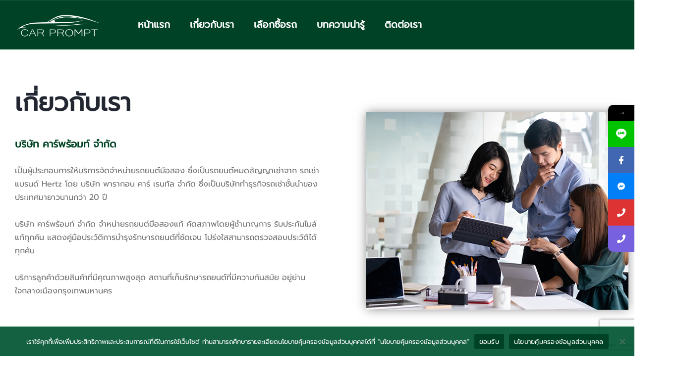

--- FILE ---
content_type: text/html; charset=UTF-8
request_url: https://www.carprompt.co.th/about-us/
body_size: 36466
content:
<!DOCTYPE html>
<html lang="th">
<head>
    <meta charset="UTF-8">
    <meta name="viewport" content="width=device-width, initial-scale=1">
	
    <link rel="profile" href="http://gmpg.org/xfn/11">
    

    <meta name='robots' content='index, follow, max-image-preview:large, max-snippet:-1, max-video-preview:-1' />

	<!-- This site is optimized with the Yoast SEO plugin v21.8 - https://yoast.com/wordpress/plugins/seo/ -->
	<title>เกี่ยวกับเรา - Car Prompt</title><style id="perfmatters-used-css">.dialog-widget-content{background-color:var(--e-a-bg-default);position:absolute;border-radius:3px;box-shadow:2px 8px 23px 3px rgba(0,0,0,.2);overflow:hidden;}.dialog-type-lightbox{position:fixed;height:100%;width:100%;bottom:0;left:0;background-color:rgba(0,0,0,.8);z-index:9999;-webkit-user-select:none;-moz-user-select:none;user-select:none;}.elementor-editor-active .elementor-popup-modal{background-color:initial;}.dialog-type-alert .dialog-widget-content,.dialog-type-confirm .dialog-widget-content{margin:auto;width:400px;padding:20px;}.elementor-clearfix:after{content:"";display:block;clear:both;width:0;height:0;}.elementor *,.elementor :after,.elementor :before{box-sizing:border-box;}.elementor a{box-shadow:none;text-decoration:none;}.elementor img{height:auto;max-width:100%;border:none;border-radius:0;box-shadow:none;}.elementor-widget-wrap .elementor-element.elementor-widget__width-auto,.elementor-widget-wrap .elementor-element.elementor-widget__width-initial{max-width:100%;}@media (max-width:1199px){.elementor-widget-wrap .elementor-element.elementor-widget-tablet__width-auto,.elementor-widget-wrap .elementor-element.elementor-widget-tablet__width-initial{max-width:100%;}}.elementor-element{--flex-direction:initial;--flex-wrap:initial;--justify-content:initial;--align-items:initial;--align-content:initial;--gap:initial;--flex-basis:initial;--flex-grow:initial;--flex-shrink:initial;--order:initial;--align-self:initial;flex-basis:var(--flex-basis);flex-grow:var(--flex-grow);flex-shrink:var(--flex-shrink);order:var(--order);align-self:var(--align-self);}.elementor-element:where(.e-con-full,.elementor-widget){flex-direction:var(--flex-direction);flex-wrap:var(--flex-wrap);justify-content:var(--justify-content);align-items:var(--align-items);align-content:var(--align-content);gap:var(--gap);}.elementor-invisible{visibility:hidden;}.elementor-align-center{text-align:center;}.elementor-align-center .elementor-button{width:auto;}:root{--page-title-display:block;}@keyframes eicon-spin{0%{transform:rotate(0deg);}to{transform:rotate(359deg);}}.elementor-section{position:relative;}.elementor-section .elementor-container{display:flex;margin-right:auto;margin-left:auto;position:relative;}@media (max-width:1199px){.elementor-section .elementor-container{flex-wrap:wrap;}}.elementor-section.elementor-section-boxed>.elementor-container{max-width:1140px;}.elementor-section.elementor-section-stretched{position:relative;width:100%;}.elementor-widget-wrap{position:relative;width:100%;flex-wrap:wrap;align-content:flex-start;}.elementor:not(.elementor-bc-flex-widget) .elementor-widget-wrap{display:flex;}.elementor-widget-wrap>.elementor-element{width:100%;}.elementor-widget{position:relative;}.elementor-widget:not(:last-child){margin-bottom:20px;}.elementor-widget:not(:last-child).elementor-absolute,.elementor-widget:not(:last-child).elementor-widget__width-auto,.elementor-widget:not(:last-child).elementor-widget__width-initial{margin-bottom:0;}.elementor-column{position:relative;min-height:1px;display:flex;}.elementor-column-gap-default>.elementor-column>.elementor-element-populated{padding:10px;}.elementor-inner-section .elementor-column-gap-no .elementor-element-populated{padding:0;}@media (min-width:900px){.elementor-column.elementor-col-10,.elementor-column[data-col="10"]{width:10%;}.elementor-column.elementor-col-11,.elementor-column[data-col="11"]{width:11.111%;}.elementor-column.elementor-col-12,.elementor-column[data-col="12"]{width:12.5%;}.elementor-column.elementor-col-14,.elementor-column[data-col="14"]{width:14.285%;}.elementor-column.elementor-col-16,.elementor-column[data-col="16"]{width:16.666%;}.elementor-column.elementor-col-20,.elementor-column[data-col="20"]{width:20%;}.elementor-column.elementor-col-25,.elementor-column[data-col="25"]{width:25%;}.elementor-column.elementor-col-30,.elementor-column[data-col="30"]{width:30%;}.elementor-column.elementor-col-33,.elementor-column[data-col="33"]{width:33.333%;}.elementor-column.elementor-col-40,.elementor-column[data-col="40"]{width:40%;}.elementor-column.elementor-col-50,.elementor-column[data-col="50"]{width:50%;}.elementor-column.elementor-col-60,.elementor-column[data-col="60"]{width:60%;}.elementor-column.elementor-col-66,.elementor-column[data-col="66"]{width:66.666%;}.elementor-column.elementor-col-70,.elementor-column[data-col="70"]{width:70%;}.elementor-column.elementor-col-75,.elementor-column[data-col="75"]{width:75%;}.elementor-column.elementor-col-80,.elementor-column[data-col="80"]{width:80%;}.elementor-column.elementor-col-83,.elementor-column[data-col="83"]{width:83.333%;}.elementor-column.elementor-col-90,.elementor-column[data-col="90"]{width:90%;}.elementor-column.elementor-col-100,.elementor-column[data-col="100"]{width:100%;}}@media (min-width:900px) and (max-width:1199px){.elementor-reverse-tablet>.elementor-container>:first-child{order:10;}.elementor-reverse-tablet>.elementor-container>:nth-child(2){order:9;}.elementor-reverse-tablet>.elementor-container>:nth-child(3){order:8;}.elementor-reverse-tablet>.elementor-container>:nth-child(4){order:7;}.elementor-reverse-tablet>.elementor-container>:nth-child(5){order:6;}.elementor-reverse-tablet>.elementor-container>:nth-child(6){order:5;}.elementor-reverse-tablet>.elementor-container>:nth-child(7){order:4;}.elementor-reverse-tablet>.elementor-container>:nth-child(8){order:3;}.elementor-reverse-tablet>.elementor-container>:nth-child(9){order:2;}.elementor-reverse-tablet>.elementor-container>:nth-child(10){order:1;}}@media (min-width:-1) and (max-width:1199px){.elementor-reverse-tablet>.elementor-container>:first-child{order:10;}.elementor-reverse-tablet>.elementor-container>:nth-child(2){order:9;}.elementor-reverse-tablet>.elementor-container>:nth-child(3){order:8;}.elementor-reverse-tablet>.elementor-container>:nth-child(4){order:7;}.elementor-reverse-tablet>.elementor-container>:nth-child(5){order:6;}.elementor-reverse-tablet>.elementor-container>:nth-child(6){order:5;}.elementor-reverse-tablet>.elementor-container>:nth-child(7){order:4;}.elementor-reverse-tablet>.elementor-container>:nth-child(8){order:3;}.elementor-reverse-tablet>.elementor-container>:nth-child(9){order:2;}.elementor-reverse-tablet>.elementor-container>:nth-child(10){order:1;}}@media (min-width:900px) and (max-width:-1){.elementor-reverse-tablet>.elementor-container>:first-child,.elementor-reverse-tablet>.elementor-container>:nth-child(2),.elementor-reverse-tablet>.elementor-container>:nth-child(3),.elementor-reverse-tablet>.elementor-container>:nth-child(4),.elementor-reverse-tablet>.elementor-container>:nth-child(5),.elementor-reverse-tablet>.elementor-container>:nth-child(6),.elementor-reverse-tablet>.elementor-container>:nth-child(7),.elementor-reverse-tablet>.elementor-container>:nth-child(8),.elementor-reverse-tablet>.elementor-container>:nth-child(9),.elementor-reverse-tablet>.elementor-container>:nth-child(10){order:0;}}@media (max-width:899px){.elementor-reverse-mobile>.elementor-container>:first-child{order:10;}.elementor-reverse-mobile>.elementor-container>:nth-child(2){order:9;}.elementor-reverse-mobile>.elementor-container>:nth-child(3){order:8;}.elementor-reverse-mobile>.elementor-container>:nth-child(4){order:7;}.elementor-reverse-mobile>.elementor-container>:nth-child(5){order:6;}.elementor-reverse-mobile>.elementor-container>:nth-child(6){order:5;}.elementor-reverse-mobile>.elementor-container>:nth-child(7){order:4;}.elementor-reverse-mobile>.elementor-container>:nth-child(8){order:3;}.elementor-reverse-mobile>.elementor-container>:nth-child(9){order:2;}.elementor-reverse-mobile>.elementor-container>:nth-child(10){order:1;}.elementor-column{width:100%;}}@media (min-width:1200px){#elementor-device-mode:after{content:"desktop";}}@media (min-width:-1){#elementor-device-mode:after{content:"widescreen";}}@media (max-width:-1){#elementor-device-mode:after{content:"laptop";}}@media (max-width:-1){#elementor-device-mode:after{content:"tablet_extra";}}@media (max-width:1199px){#elementor-device-mode:after{content:"tablet";}}@media (max-width:-1){#elementor-device-mode:after{content:"mobile_extra";}}@media (max-width:899px){#elementor-device-mode:after{content:"mobile";}}.e-con:before,.e-con>.elementor-background-slideshow:before,.e-con>.elementor-motion-effects-container>.elementor-motion-effects-layer:before,:is(.e-con,.e-con>.e-con-inner)>.elementor-background-video-container:before{content:var(--background-overlay);display:block;position:absolute;mix-blend-mode:var(--overlay-mix-blend-mode);opacity:var(--overlay-opacity);transition:var(--overlay-transition,.3s);border-radius:var(--border-radius);border-style:var(--border-style);border-color:var(--border-color);border-block-start-width:var(--border-block-start-width);border-inline-end-width:var(--border-inline-end-width);border-block-end-width:var(--border-block-end-width);border-inline-start-width:var(--border-inline-start-width);top:calc(0px - var(--border-block-start-width));left:calc(0px - var(--border-inline-start-width));}.elementor-element .elementor-widget-container{transition:background .3s,border .3s,border-radius .3s,box-shadow .3s,transform var(--e-transform-transition-duration,.4s);}.elementor-button{display:inline-block;line-height:1;background-color:#69727d;font-size:15px;padding:12px 24px;border-radius:3px;color:#fff;fill:#fff;text-align:center;transition:all .3s;}.elementor-button:focus,.elementor-button:hover,.elementor-button:visited{color:#fff;}.elementor-button-content-wrapper{display:flex;justify-content:center;}.elementor-button-text{flex-grow:1;order:10;display:inline-block;}.elementor-button.elementor-size-xs{font-size:13px;padding:10px 20px;border-radius:2px;}.elementor-button span{text-decoration:inherit;}.elementor-tab-title a{color:inherit;}.elementor-icon{display:inline-block;line-height:1;transition:all .3s;color:#69727d;font-size:50px;text-align:center;}.elementor-icon:hover{color:#69727d;}.elementor-icon i,.elementor-icon svg{width:1em;height:1em;position:relative;display:block;}.elementor-icon i:before,.elementor-icon svg:before{position:absolute;left:50%;transform:translateX(-50%);}.elementor-element,.elementor-lightbox{--swiper-theme-color:#000;--swiper-navigation-size:44px;--swiper-pagination-bullet-size:6px;--swiper-pagination-bullet-horizontal-gap:6px;}.elementor-lightbox .dialog-widget-content{background:none;box-shadow:none;width:100%;height:100%;}@media (max-width:899px){.elementor .elementor-hidden-mobile,.elementor .elementor-hidden-phone{display:none;}}@media (min-width:900px) and (max-width:1199px){.elementor .elementor-hidden-tablet{display:none;}}@media (min-width:1200px) and (max-width:99999px){.elementor .elementor-hidden-desktop{display:none;}}.elementor-widget-n-accordion .e-n-accordion-item-title,:where(.elementor-widget-n-accordion .e-n-accordion-item>.e-con){border:var(--n-accordion-border-width) var(--n-accordion-border-style) var(--n-accordion-border-color);}@keyframes spin{from{transform:rotate(0deg);}to{transform:rotate(360deg);}}@keyframes blink{from{opacity:0;}50%{opacity:1;}to{opacity:0;}}@font-face{font-family:eicons;src:url("https://www.carprompt.co.th/wp-content/plugins/elementor/assets/lib/eicons/css/../fonts/eicons.eot?5.23.0");src:url("https://www.carprompt.co.th/wp-content/plugins/elementor/assets/lib/eicons/css/../fonts/eicons.eot?5.23.0#iefix") format("embedded-opentype"),url("https://www.carprompt.co.th/wp-content/plugins/elementor/assets/lib/eicons/css/../fonts/eicons.woff2?5.23.0") format("woff2"),url("https://www.carprompt.co.th/wp-content/plugins/elementor/assets/lib/eicons/css/../fonts/eicons.woff?5.23.0") format("woff"),url("https://www.carprompt.co.th/wp-content/plugins/elementor/assets/lib/eicons/css/../fonts/eicons.ttf?5.23.0") format("truetype"),url("https://www.carprompt.co.th/wp-content/plugins/elementor/assets/lib/eicons/css/../fonts/eicons.svg?5.23.0#eicon") format("svg");font-weight:400;font-style:normal;}[class*=" eicon-"],[class^=eicon]{display:inline-block;font-family:eicons;font-size:inherit;font-weight:400;font-style:normal;font-variant:normal;line-height:1;text-rendering:auto;-webkit-font-smoothing:antialiased;-moz-osx-font-smoothing:grayscale;}@keyframes a{0%{transform:rotate(0deg);}to{transform:rotate(359deg);}}@font-face{font-family:swiper-icons;src:url("data:application/font-woff;charset=utf-8;base64, [base64]//wADZ2x5ZgAAAywAAADMAAAD2MHtryVoZWFkAAABbAAAADAAAAA2E2+eoWhoZWEAAAGcAAAAHwAAACQC9gDzaG10eAAAAigAAAAZAAAArgJkABFsb2NhAAAC0AAAAFoAAABaFQAUGG1heHAAAAG8AAAAHwAAACAAcABAbmFtZQAAA/gAAAE5AAACXvFdBwlwb3N0AAAFNAAAAGIAAACE5s74hXjaY2BkYGAAYpf5Hu/j+W2+MnAzMYDAzaX6QjD6/4//Bxj5GA8AuRwMYGkAPywL13jaY2BkYGA88P8Agx4j+/8fQDYfA1AEBWgDAIB2BOoAeNpjYGRgYNBh4GdgYgABEMnIABJzYNADCQAACWgAsQB42mNgYfzCOIGBlYGB0YcxjYGBwR1Kf2WQZGhhYGBiYGVmgAFGBiQQkOaawtDAoMBQxXjg/wEGPcYDDA4wNUA2CCgwsAAAO4EL6gAAeNpj2M0gyAACqxgGNWBkZ2D4/wMA+xkDdgAAAHjaY2BgYGaAYBkGRgYQiAHyGMF8FgYHIM3DwMHABGQrMOgyWDLEM1T9/w8UBfEMgLzE////P/5//f/V/xv+r4eaAAeMbAxwIUYmIMHEgKYAYjUcsDAwsLKxc3BycfPw8jEQA/[base64]/uznmfPFBNODM2K7MTQ45YEAZqGP81AmGGcF3iPqOop0r1SPTaTbVkfUe4HXj97wYE+yNwWYxwWu4v1ugWHgo3S1XdZEVqWM7ET0cfnLGxWfkgR42o2PvWrDMBSFj/IHLaF0zKjRgdiVMwScNRAoWUoH78Y2icB/yIY09An6AH2Bdu/UB+yxopYshQiEvnvu0dURgDt8QeC8PDw7Fpji3fEA4z/PEJ6YOB5hKh4dj3EvXhxPqH/SKUY3rJ7srZ4FZnh1PMAtPhwP6fl2PMJMPDgeQ4rY8YT6Gzao0eAEA409DuggmTnFnOcSCiEiLMgxCiTI6Cq5DZUd3Qmp10vO0LaLTd2cjN4fOumlc7lUYbSQcZFkutRG7g6JKZKy0RmdLY680CDnEJ+UMkpFFe1RN7nxdVpXrC4aTtnaurOnYercZg2YVmLN/d/gczfEimrE/fs/bOuq29Zmn8tloORaXgZgGa78yO9/cnXm2BpaGvq25Dv9S4E9+5SIc9PqupJKhYFSSl47+Qcr1mYNAAAAeNptw0cKwkAAAMDZJA8Q7OUJvkLsPfZ6zFVERPy8qHh2YER+3i/BP83vIBLLySsoKimrqKqpa2hp6+jq6RsYGhmbmJqZSy0sraxtbO3sHRydnEMU4uR6yx7JJXveP7WrDycAAAAAAAH//wACeNpjYGRgYOABYhkgZgJCZgZNBkYGLQZtIJsFLMYAAAw3ALgAeNolizEKgDAQBCchRbC2sFER0YD6qVQiBCv/H9ezGI6Z5XBAw8CBK/m5iQQVauVbXLnOrMZv2oLdKFa8Pjuru2hJzGabmOSLzNMzvutpB3N42mNgZGBg4GKQYzBhYMxJLMlj4GBgAYow/P/PAJJhLM6sSoWKfWCAAwDAjgbRAAB42mNgYGBkAIIbCZo5IPrmUn0hGA0AO8EFTQAA");font-weight:400;font-style:normal;}:root{--swiper-theme-color:#007aff;}:root{--swiper-navigation-size:44px;}@keyframes swiper-preloader-spin{0%{transform:rotate(0deg);}100%{transform:rotate(360deg);}}:root{--primary:#ff4605;--primary-light:#fff0eb;}html{overflow-x:hidden;margin:0;padding:0;}body{overflow-wrap:break-word;overflow-x:hidden;margin:0;padding:0;background:#fff;font-size:16px;font-weight:normal;font-stretch:normal;font-style:normal;line-height:1.69;letter-spacing:normal;color:#222732;}*{outline:0;-webkit-tap-highlight-color:rgba(255,255,255,0);}*,:after,:before{-webkit-box-sizing:border-box;-moz-box-sizing:border-box;box-sizing:border-box;}*:focus,*:active{outline:0px solid transparent !important;}body,button,textarea{font-size:14px;line-height:1.715;}@media (min-width: 1023px){body,button,textarea{font-size:16px;line-height:1.75;}}a{color:#222732;transition:all .2s ease;text-decoration:none;}@media (min-width: 1023px){a:hover,a:focus,a:active{color:#222732;text-decoration:none;}}h1,h2,h3,h4,h5,h6{margin-top:0;font-weight:normal;}p{margin-top:0;margin-bottom:0;}img{max-width:100%;height:auto;vertical-align:middle;}.vehica-text-primary,.vehica-text-primary *,.vehica-text-primary .elementor-heading-title{color:var(--primary);}.vehica-bg-primary{background-color:var(--primary);}.elementor-lightbox.dialog-type-lightbox .dialog-widget-content{width:100% !important;}.wp-caption{margin-bottom:30px;max-width:100%;}.wp-block-image figcaption,.wp-block-embed figcaption{margin-bottom:0;font-size:13px;line-height:16px;margin-top:3px;}.wp-caption img[class*=wp-image-]{display:block;margin-left:auto;margin-right:auto;}.wp-caption .wp-caption-text{margin:6px 0 0 0;font-size:13px;}.wp-caption.alignleft{margin:0;padding:5px 30px 15px 0;}.wp-caption.alignright{margin:0;padding:5px 0 15px 30px;}.size-auto,.size-full,.size-large,.size-medium,.size-thumbnail{max-width:100%;height:auto;}.clearfix:after{clear:both;content:"";display:table;}.wp-block-embed{margin-top:30px;margin-bottom:30px;}div{display:block;}.vehica-swiper-container{margin:0 auto;position:relative;overflow:hidden;list-style:none;padding:0;z-index:1;}.vehica-swiper-wrapper{position:relative;width:100%;height:100%;z-index:1;display:-webkit-box;display:-webkit-flex;display:-ms-flexbox;display:flex;-webkit-transition-property:-webkit-transform;transition-property:-webkit-transform;transition-property:transform;transition-property:transform,-webkit-transform;-o-transition-property:transform;-webkit-box-sizing:content-box;box-sizing:content-box;}.vehica-swiper-container-android .vehica-swiper-slide,.vehica-swiper-wrapper{-webkit-transform:translate3d(0,0,0);transform:translate3d(0,0,0);}.vehica-swiper-slide{-webkit-flex-shrink:0;-ms-flex-negative:0;flex-shrink:0;width:100%;height:100%;position:relative;-webkit-transition-property:-webkit-transform;transition-property:-webkit-transform;transition-property:transform;transition-property:transform,-webkit-transform;-o-transition-property:transform;}@-webkit-keyframes swiper-preloader-spin{100%{-webkit-transform:rotate(360deg);transform:rotate(360deg);}}@keyframes swiper-preloader-spin{100%{-webkit-transform:rotate(360deg);transform:rotate(360deg);}}.vehica-swiper-slide{height:auto !important;}.vehica-swiper-container{width:100%;}img.lazyload[src=""],img.lazyloaded[src=""]{display:none;}@media only screen and (min-width: 1200px){.vehica-hide-desktop{display:none;}}@media only screen and (min-width: 900px) and (max-width: 1199px){.vehica-hide-tablet{display:none;}}@media only screen and (max-width: 899px){.vehica-hide-mobile{display:none;}}.vehica-button,#cookie-notice .cn-button.bootstrap,.woocommerce-form-coupon button.button,.woocommerce .vehica-checkout button.button,.wp-block-search .wp-block-search__button,form.wp-block-search .wp-block-search__button,.vehica-post-field__text input[type=submit],.elementor-button{overflow:hidden;display:inline-block;font-size:17px;line-height:21px;font-weight:600;text-align:center;color:#fff;border:0 solid transparent;box-shadow:none;cursor:pointer;padding:16px 25px 16px 25px;vertical-align:top;border-radius:10px;background-color:var(--primary);transition:all .2s ease-in-out;transition-property:all;transition-duration:.2s;transition-timing-function:linear;transition-delay:0s;align-items:center;transform:translateZ(0);text-decoration:none;}@media (min-width: 1023px){.vehica-button:active,#cookie-notice .cn-button.bootstrap:active,.woocommerce-form-coupon button.button:active,.woocommerce .vehica-checkout button.button:active,.wp-block-search .wp-block-search__button:active,.vehica-post-field__text input[type=submit]:active,.vehica-button:focus,#cookie-notice .cn-button.bootstrap:focus,.woocommerce-form-coupon button.button:focus,.woocommerce .vehica-checkout button.button:focus,.wp-block-search .wp-block-search__button:focus,.vehica-post-field__text input[type=submit]:focus,.vehica-button:hover,#cookie-notice .cn-button.bootstrap:hover,.woocommerce-form-coupon button.button:hover,.woocommerce .vehica-checkout button.button:hover,.wp-block-search .wp-block-search__button:hover,.vehica-post-field__text input[type=submit]:hover,.elementor-button:active,.elementor-button:focus,.elementor-button:hover{color:#fff;}}.vehica-button:before,#cookie-notice .cn-button.bootstrap:before,.woocommerce-form-coupon button.button:before,.woocommerce .vehica-checkout button.button:before,.wp-block-search .wp-block-search__button:before,.vehica-post-field__text input[type=submit]:before,.elementor-button:before{content:"" !important;position:absolute;top:0;left:0;transition-property:transform;transition-duration:.2s;transition-timing-function:linear;transition-delay:0s;display:block;width:100%;height:100%;background-color:rgba(255,255,255,.1);transform:scale(0,1);transform-origin:right top;z-index:-1;}@media (min-width: 1023px){.vehica-button:hover:before,#cookie-notice .cn-button.bootstrap:hover:before,.woocommerce-form-coupon button.button:hover:before,.woocommerce .vehica-checkout button.button:hover:before,.wp-block-search .wp-block-search__button:hover:before,.vehica-post-field__text input[type=submit]:hover:before,.elementor-button:hover:before{transform:scale(1,1);transform-origin:left top;}}.vehica-button i,#cookie-notice .cn-button.bootstrap i,.woocommerce-form-coupon button.button i,.woocommerce .vehica-checkout button.button i,.wp-block-search .wp-block-search__button i,.vehica-post-field__text input[type=submit] i,.elementor-button i{margin-right:7px;}.elementor-button.elementor-size-xs{font-size:17px;padding:13px 35px;border-radius:10px;}.vehica-button--with-progress-animation{min-width:120px;transition:color 0s ease;}.vehica-checkbox{margin:16px 0;color:#6d6d6d;}.vehica-checkbox:after{clear:both;content:"";display:table;}@media (min-width: 1023px){.vehica-checkbox:hover{color:var(--primary) !important;}.vehica-checkbox:hover label{color:var(--primary) !important;}}.vehica-checkbox label{transition:all .2s ease;}.vehica-checkbox input{position:absolute;opacity:0;}.vehica-checkbox input + label{font-size:14px;line-height:16px;display:block;position:relative;cursor:pointer;min-height:20px;padding:2px 0 0 31px;}.vehica-checkbox input + label:before{position:absolute;top:0;left:0;content:"";display:inline-block;vertical-align:text-top;width:20px;height:20px;background:white;border:1px solid rgba(0,0,0,.1);border-radius:4px;}.vehica-checkbox input:disabled + label{color:#b8b8b8;cursor:auto;}.vehica-checkbox input:disabled + label:before{box-shadow:none;background:#ddd;}.vehica-checkbox input:checked + label:after{content:"";position:absolute;font-family:"Font Awesome 5 Free";left:5px;font-weight:900;color:#fff;font-size:11px;top:2px;}.vehica-checkbox input:checked + label{color:#2f3b48;}.vehica-checkbox input:checked + label:before{background:var(--primary) !important;border-color:var(--primary) !important;}.vehica-menu__desktop{position:relative;}.vehica-menu__desktop .vehica-menu__container{top:-1px;}.vehica-menu__container{position:relative;}.vehica-menu-icon *{fill:var(--primary);}.vehica-menu-hover{height:1px;background-color:var(--primary);position:absolute;left:0;top:0;margin-top:1px;z-index:10;transition:all ease .5s;}@keyframes vehica-slide-down{0%{transform:translateY(-100%);}100%{transform:translateY(0);}}.vehica-menu__wrapper{z-index:1000;display:flex;align-items:center;justify-content:space-between;position:absolute;left:0;top:0;width:100%;padding:0 30px;}@media (min-width: 1025px){.vehica-menu__wrapper .vehica-logo{margin-right:30px;}}@media (min-width: 1100px){.vehica-menu__wrapper .vehica-logo{margin-right:73px;}}@media (min-width: 1920px){.vehica-menu__wrapper .vehica-logo{margin-right:42px;}}.vehica-menu__wrapper .vehica-logo img{width:auto;max-height:32px;}.vehica-menu__wrapper .vehica-logo.vehica-logo--sticky{display:none;}.vehica-menu__wrapper:before{content:"";position:absolute;height:1px;left:0;right:0;top:0;width:100%;display:block;background:#fff;opacity:.12;z-index:1;}.vehica-menu__wrapper .vehica-menu__left{display:flex;align-items:center;}.vehica-menu__wrapper .vehica-menu__left .vehica-logo{margin-top:3px;}.vehica-menu__wrapper .vehica-menu__left svg{margin-top:7px;margin-right:20px;}.vehica-menu__wrapper .vehica-menu{height:70px;display:flex;align-items:center;}.vehica-menu__wrapper .vehica-menu .vehica-menu__link{transition:all ease .2s;align-items:center;height:100%;padding:0;display:flex;color:#fff;font-size:16px;font-weight:600;border-top:1px solid transparent;}.vehica-menu__wrapper .vehica-menu .menu-item{z-index:2;height:100%;position:relative;}.vehica-menu__wrapper .vehica-menu .menu-item:hover > .vehica-menu__link{color:var(--primary);}.vehica-menu__wrapper .vehica-menu .menu-item.current-menu-item > .vehica-menu__link{color:var(--primary);}.vehica-menu__wrapper .vehica-menu > .menu-item{margin:0 25px;}@media (min-width: 1200px) and (max-width: 1300px){.vehica-menu__wrapper .vehica-menu > .menu-item{margin:0 20px;}}.vehica-menu__wrapper .vehica-menu > .menu-item:first-child{margin-left:0;}.vehica-menu__wrapper .vehica-menu > .menu-item.current-menu-item:hover > .vehica-menu__link{color:var(--primary);}.vehica-menu__sticky-submit{display:flex;align-items:center;padding-right:1px;}.vehica-menu__sticky-submit .vehica-menu-item-depth-0{display:inline;}.vehica-menu__sticky-submit .vehica-menu-item-depth-0 .fas{font-family:"Font Awesome 5 Free" !important;font-weight:900 !important;}.vehica-mobile-menu__wrapper{position:relative;z-index:1;display:flex;flex-direction:row;align-items:center;padding:10px 15px;}@media (min-width: 767px){.vehica-mobile-menu__wrapper{padding-left:30px;padding-right:30px;}}.vehica-mobile-menu__wrapper .vehica-mobile-menu__logo,.vehica-mobile-menu__wrapper .vehica-mobile-menu__hamburger,.vehica-mobile-menu__wrapper .vehica-mobile-menu__login{height:50px;flex-grow:1;display:flex;flex-direction:column;justify-content:center;}.vehica-mobile-menu__wrapper .vehica-mobile-menu__hamburger{width:60px;max-width:60px;}.vehica-mobile-menu__wrapper .vehica-mobile-menu__logo{text-align:center;}.vehica-mobile-menu__wrapper .vehica-mobile-menu__logo.vehica-mobile-menu__logo--right{text-align:right;}.vehica-mobile-menu__wrapper .vehica-mobile-menu__logo a{display:inline-block;}.vehica-mobile-menu__wrapper .vehica-mobile-menu__logo img{height:32px;width:auto;}.vehica-mobile-menu__wrapper .vehica-mobile-menu__nav{margin-bottom:50px;text-align:left;}.vehica-mobile-menu__wrapper .vehica-mobile-menu__open__content{padding:0;margin-bottom:20px;}.vehica-mobile-menu__wrapper .vehica-mobile-menu__open{transform:translateX(-100%);transition:.2s all ease-out;position:fixed;background-color:#0f141e;left:0;top:0;right:0;bottom:0;overflow-y:scroll;z-index:999999;}@media (min-width: 450px){.vehica-mobile-menu__wrapper .vehica-mobile-menu__open{max-width:400px;}}.vehica-mobile-menu__wrapper .vehica-mobile-menu__open .vehica-mobile-menu__open__top{display:flex;align-items:center;justify-content:space-between;background:#242830;height:80px;padding-left:25px;padding-right:25px;}.vehica-mobile-menu__wrapper .vehica-mobile-menu__open .vehica-menu > .menu-item{border-bottom:1px solid #363b48;}.vehica-mobile-menu__wrapper .vehica-mobile-menu__open .vehica-menu > .menu-item .current-menu-item .vehica-menu__link{color:var(--primary) !important;}.vehica-mobile-menu__wrapper .vehica-mobile-menu__open .vehica-menu > .menu-item > a{padding-top:15px;padding-bottom:15px;}.vehica-mobile-menu__wrapper .vehica-mobile-menu__open .menu-item .vehica-menu__link{display:block;font-size:20px;font-weight:600;color:#fff;padding-left:25px;padding-right:25px;}.vehica-mobile-menu-mask{position:fixed;top:0;right:0;left:0;width:0px;float:left;height:100%;background:black;opacity:0;transition:opacity .5s ease;z-index:1000;}.vehica-mobile-menu__open__top__x{position:relative;top:4px;}.vehica-mobile-menu__open__top__x svg{fill:var(--primary) !important;}.vehica-mobile-menu__open__top__x svg *{fill:var(--primary) !important;}@media (max-width: 1200px){.vehica-mobile-menu__wrapper--mobile-simple-menu{flex-direction:row-reverse !important;}.vehica-mobile-menu__wrapper--mobile-simple-menu .vehica-logo{text-align:left;}.vehica-mobile-menu__wrapper--mobile-simple-menu .vehica-mobile-menu__hamburger{width:60px;text-align:right;}.vehica-mobile-menu__wrapper--mobile-simple-menu .vehica-menu-icon{transform:rotateY(180deg);}}.vehica-carousel__arrow{width:55px;height:55px;line-height:55px;border-radius:50%;box-shadow:0 3px 40px 0 #dbe0e8;border:0 solid transparent;background-color:#fff;cursor:pointer;z-index:2;text-align:center;}.vehica-carousel__arrow:after{position:relative;font-family:"Font Awesome 5 Free";font-weight:900;color:#2f3b48;z-index:1;transition:all .2s ease;}.vehica-carousel__arrow--left:after{content:"";}.vehica-carousel__arrow--right:after{content:"";}.vehica-user-popup{position:relative;height:600px;width:100%;animation:mcpopupcheckbox .3s ease-in-out;z-index:10000000002;}.vehica-user-popup:before{content:"";display:block;position:fixed;top:0;left:0;width:100%;height:100%;opacity:.39;background:#0f141e;z-index:10000000003;}.vehica-user-popup .vehica-user-popup__position{max-width:360px;}.vehica-user-popup .vehica-panel{overflow:hidden;border-radius:10px;padding:15px 25px 30px 25px !important;}.vehica-user-popup .vehica-panel h2{margin-right:15px;margin-left:15px;}.vehica-user-popup .vehica-register,.vehica-user-popup .vehica-login{background:#fff !important;padding:0 !important;}@keyframes mcuserpopup{0%{opacity:0;}100%{opacity:1;}}.vehica-user-popup__inner{z-index:10000000004;position:fixed;top:0;width:100%;display:flex;flex-direction:column;align-items:center;height:100vh !important;min-height:400px !important;overflow-y:auto !important;right:-20px !important;padding-right:20px !important;padding-top:30px;padding-bottom:30px;}@media (min-height: 400px){.vehica-user-popup__inner{padding-top:60px;}}@media (min-height: 500px){.vehica-user-popup__inner{padding-top:100px;}}@media (min-height: 600px){.vehica-user-popup__inner{padding-top:150px;}}@media (min-height: 700px){.vehica-user-popup__inner{padding-top:0;padding-bottom:0;justify-content:center;}}@media (max-width: 899px){.vehica-user-popup .vehica-panel,.vehica-user-popup .vehica-user-popup__position{border-radius:0 !important;}.vehica-user-popup .vehica-user-popup__inner{padding:0 !important;min-height:100vh !important;right:0 !important;background:#fff;}}.vehica-user-popup__position{background:#fff;border-radius:10px;width:100%;max-width:657px;}.vehica-user-popup__close{position:relative;}.vehica-user-popup__close .vehica-popup-checkbox__close{position:absolute;top:-70px;right:0;transform:scale(.5);z-index:999;}*[data-settings*=stretch_section]{max-width:100% !important;}.elementor-widget-text-editor p{margin:0;}.elementor-heading-title{color:#222732;font-weight:900;}.elementor-button{position:relative;display:inline-block;font-size:17px;line-height:21px;font-weight:600;text-align:center;color:#fff;border:0 solid var(--primary);box-shadow:none;cursor:pointer;padding:16px 25px 16px 25px;overflow:hidden;vertical-align:top;border-radius:10px;background-color:var(--primary);}.elementor-button i{margin-right:7px;}.elementor-widget-text-editor{font-size:16px;line-height:27px;color:#6f6f6f;}.elementor-widget-text-editor ul{padding-left:29px;list-style:none;}.elementor-widget-text-editor ul li{margin-bottom:10px;}.elementor-widget-text-editor ul li::before{content:"•";color:var(--primary);font-weight:bold;display:inline-block;width:1em;font-size:25px;position:relative;left:-3px;top:1px;line-height:1em;margin-left:-1em;}.elementor-widget-text-editor ul li:last-child{margin-bottom:0;}.elementor-counter .elementor-counter-title{color:var(--primary);}@media (min-width: 450px) and (max-width: 899px){.vehica-col-counter-small.elementor-col-33{width:33% !important;}}.vehica-our-team-bg{position:relative;overflow:hidden !important;}.vehica-our-team-bg:after{content:"";display:block;height:100%;width:100%;left:0;position:absolute;background:#f2f5fb;z-index:-1;top:0;}@media (min-width: 900px){.vehica-our-team-bg:after{top:177px;}}@media (min-width: 900px) and (max-width: 1199px){.vehica-our-ceo .elementor-element-c390037{order:10 !important;}}@media (max-width: 899px){.vehica-our-ceo .elementor-element-7da9ec4 > .elementor-container{max-width:none !important;}}@media (min-width: 900px) and (max-width: 1199px){.vehica-our-ceo .elementor-element-c52a488{max-width:350px !important;margin:0 auto !important;}}@keyframes cardCompareAnimationActive{0%{transform:translateX(100%);}100%{transform:translateX(0);}}@keyframes cardCompareAnimationDisabled{0%{transform:translateX(0);}100%{transform:translateX(100%);}}.vehica-panel-login-register{position:relative;display:flex;}.vehica-panel-login-register h2{font-size:30px;line-height:38px;font-weight:900;margin-bottom:9px;}.vehica-panel-login-register h3{font-size:15px;line-height:19px;font-weight:normal;margin-bottom:20px;}.vehica-panel-login-register .vehica-login{background:#f2f5fb;padding:0px 15px 50px 15px;text-align:center;width:100%;}.vehica-panel-login-register .vehica-login .vehica-login__inner{width:100%;width:100%;max-width:500px;margin:0 auto;z-index:2;}.vehica-login,.vehica-register{display:none;}.vehica-login .vehica-button--login,.vehica-login .vehica-button--register,.vehica-register .vehica-button--login,.vehica-register .vehica-button--register{width:100%;}.vehica-register-login-notice{margin:0 0 20px 0 !important;border:1px solid var(--primary) !important;background:var(--primary-light);color:var(--primary);font-size:16px;line-height:23px;padding:15px !important;border-radius:10px;text-align:center;min-height:48px !important;}.vehica-register-login-notice--resend-email{text-align:left;}.vehica-register-login-notice--resend-email a{display:inline-block;margin-top:15px;margin-bottom:5px;font-weight:600;background:#fff;border:1px solid #ddd;padding:5px 15px;border-radius:5px;color:var(--primary);}.vehica-register-login-notice--resend-email a i{margin-right:10px;}.vehica-register input[type=text],.vehica-login input[type=text],.vehica-register input[type=password],.vehica-login input[type=password]{border-radius:10px;box-shadow:1px 1px 0 0 rgba(196,196,196,.24);border:solid 1px #e7edf3;height:53px;line-height:53px;padding:0 27px;font-size:15px;color:#2f3b48;width:100%;}.vehica-register input[type=text]::placeholder,.vehica-login input[type=text]::placeholder,.vehica-register input[type=password]::placeholder,.vehica-login input[type=password]::placeholder{font-size:15px;color:#2f3b48;}.vehica-register .vehica-field,.vehica-login .vehica-field{margin-bottom:12px;}.vehica-login .vehica-fields{margin-bottom:15px;}.vehica-login .vehica-login__below-fields{display:flex;align-items:center;justify-content:space-between;margin-top:30px;margin-bottom:30px;}.vehica-login .vehica-login__forgotten-password a{font-size:15px;color:#2f3b48;text-decoration:underline;}@media (min-width: 1023px){.vehica-login .vehica-login__forgotten-password a:hover{color:var(--primary);}}.vehica-login .vehica-login__remember{color:#2f3b48;display:flex;align-items:center;}.vehica-login .vehica-login__remember .vehica-checkbox{font-size:15px;font-weight:600;color:#2f3b48;margin:0;}.vehica-login .vehica-login__remember label{font-size:15px;color:#2f3b48 !important;}.vehica-login .vehica-login__remember input{margin-right:9px;border:solid 1px #e7e9ee;background:#fff;}@media (max-width: 899px){.vehica-panel-login-register{background:#f2f5fb;min-height:392px !important;}}@keyframes mcpopupcheckbox{0%{opacity:0;}100%{opacity:1;}}.vehica-popup-checkbox__close{position:absolute;top:-107px;right:14px;font-size:27px;line-height:38px;cursor:pointer;}.vehica-popup-checkbox__close i{color:var(--primary);}.vehica-simple-menu{margin:0 auto;padding:0;}.vehica-simple-menu:after{clear:both;content:"";display:table;}.vehica-simple-menu .menu-item{margin:16px 32px 16px 0px;padding:0px 0px 0px 0px;list-style-type:none;}.vehica-simple-menu .menu-item a{color:#000;}.vehica-simple-menu .menu-item:last-child{margin-right:0 !important;}.vehica-simple-menu--vertical .vehica-simple-menu .menu-item:first-child{margin-top:0 !important;}.vehica-simple-menu-2-columns .vehica-simple-menu{display:flex;flex-direction:row;flex-wrap:wrap;}.vehica-simple-menu-2-columns .vehica-simple-menu > li{width:100%;font-size:17px;line-height:27px;padding-bottom:20px;font-weight:600;float:left;margin:0;padding-right:15px;padding-left:20px;position:relative;top:-5px;}@media (min-width: 900px){.vehica-simple-menu-2-columns .vehica-simple-menu > li{width:50%;}}.vehica-simple-menu-2-columns .vehica-simple-menu > li a{display:inline-block;color:#a6a9ae;transition:.2s all ease;}@media (min-width: 1023px){.vehica-simple-menu-2-columns .vehica-simple-menu > li a:hover{margin-left:3px;color:var(--primary) !important;}}.vehica-simple-menu-2-columns .vehica-simple-menu > li:after{position:absolute;left:0;top:2px;content:"";font-family:"Font Awesome 5 Free";font-weight:900;font-size:7px;color:var(--primary);}@media (max-width: 899px){.vehica-simple-menu-2-columns .vehica-simple-menu{display:flex;flex-direction:column;}.vehica-simple-menu-2-columns .vehica-simple-menu li{padding-left:15px;padding-bottom:10px;padding-top:10px;border-top:1px solid #282d3a;}.vehica-simple-menu-2-columns .vehica-simple-menu li a{width:100%;display:block;}.vehica-simple-menu-2-columns .vehica-simple-menu li:last-child{border-bottom:1px solid #282d3a;}.vehica-simple-menu-2-columns .vehica-simple-menu li:after{font-family:"Font Awesome 5 Free";left:auto;right:15px;top:12px;content:"";font-size:12px;color:#cecfd1;}}.vehica-logo-widget a{position:relative;display:block;width:100%;overflow:hidden;}.vehica-users-section{position:relative;text-align:left;color:#99a1b2;}.vehica-users-section .vehica-swiper-slide{margin-right:22px;}.vehica-users-section .vehica-carousel__arrow{transition:all .2s ease-in-out;}@media (min-width: 1023px){.vehica-users-section .vehica-carousel__arrow:hover{box-shadow:0px 3px 40px 0 #dbe0e8;}}.vehica-users-section__inner{background:#0f141e;border-radius:22px;position:relative;}@media (min-width: 900px){.vehica-users-section__inner:after{border-radius:22px;display:block;content:"";width:100%;height:100%;position:absolute;top:0;left:0;background:url("https://www.carprompt.co.th/wp-content/themes/vehica/assets/img/background-team.png");background-size:cover;z-index:0;}}@media (min-width: 1025px){.vehica-users-section__inner{display:flex;min-height:650px;}}.vehica-users-section__left{z-index:2;padding:35px 15px;}@media (min-width: 360px){.vehica-users-section__left{padding-left:20px;padding-right:20px;}}@media (min-width: 380px){.vehica-users-section__left{padding-left:25px;padding-right:25px;}}@media (min-width: 420px){.vehica-users-section__left{padding-left:35px;padding-right:35px;}}@media (min-width: 1025px){.vehica-users-section__left{position:relative;padding:106px 30px 47px 74px;width:450px;}}.vehica-users-section__left ul{list-style:none;padding:0;margin:0;line-height:1.65;font-size:20px;color:#99a1b2;}@media (min-width: 1025px){.vehica-users-section__left ul{padding:0 0 0 5px;}}.vehica-users-section__left ul li{margin-top:4px;margin-bottom:4px;padding-left:38px;padding-right:15px;position:relative;}.vehica-users-section__left ul li:first-child{margin-top:0;}.vehica-users-section__left ul li:last-child{margin-bottom:0;}@media (min-width: 900px) and (max-width: 1024px){.vehica-users-section__left ul li{width:50%;float:left;}}.vehica-users-section__left ul li:before{position:absolute;left:0;top:5px;content:"";font-weight:900;font-family:"Font Awesome 5 Free";display:inline-block;color:var(--primary);padding-right:20px;font-size:16px;}.vehica-users-section__left__inner{position:relative;z-index:2;}@media (max-width: 700px){.vehica-users-section__left__inner{max-width:370px;margin-left:auto;margin-right:auto;}}.vehica-users-section__arrows-mobile{display:block;position:relative;margin:0 auto;text-align:center;width:124px;}@media (min-width: 900px){.vehica-users-section__arrows-mobile{margin-top:28px;}}.vehica-users-section__arrows-mobile .vehica-carousel__arrow{position:static;left:initial;right:initial;margin-top:0px;margin-bottom:35px;box-shadow:none;display:inline-block;float:left;}.vehica-users-section__arrows-mobile .vehica-carousel__arrow--right{margin-left:13px;}@media (min-width: 1025px){.vehica-users-section__arrows-mobile{display:none;}}.vehica-users-section__arrows-desktop{display:none;}@media (min-width: 1025px){.vehica-users-section__arrows-desktop{display:block;position:relative;}.vehica-users-section__arrows-desktop .vehica-carousel__arrow{position:static;left:initial;right:initial;margin-top:50px;box-shadow:none;display:inline-block;float:left;}.vehica-users-section__arrows-desktop .vehica-carousel__arrow--right{margin-left:13px;}}.vehica-users-section__right{z-index:2;padding:0 15px;}@media (min-width: 360px){.vehica-users-section__right{padding-left:20px;padding-right:20px;}}@media (min-width: 380px){.vehica-users-section__right{padding-left:25px;padding-right:25px;}}@media (min-width: 420px){.vehica-users-section__right{padding-left:35px;padding-right:35px;}}@media (min-width: 1025px){.vehica-users-section__right{width:100%;}}@media (min-width: 1025px){.vehica-users-section__right{width:100%;position:absolute;top:60px;left:476px;padding:0;}}@media (min-width: 1520px){.vehica-users-section__right{padding-right:100px;}}@media (min-width: 1800px){.vehica-users-section__right{padding-right:0;}}.vehica-users-section__right .vehica-swiper-slide{width:100%;}@media (min-width: 630px) and (max-width: 1023px){.vehica-users-section__right .vehica-swiper-slide{width:calc(50% - 11px);}}@media (min-width: 1024px) and (max-width: 1024px){.vehica-users-section__right .vehica-swiper-slide{width:calc(33.3333333333% - 15px);}}@media (min-width: 1025px){.vehica-users-section__right .vehica-swiper-slide{width:calc(25% - 17px);}}.vehica-users-section__heading{font-size:38px;line-height:48px;font-weight:900;color:#fff;margin-bottom:28px;}@media (min-width: 600px){.vehica-users-section__heading{font-size:50px;line-height:1.34;}}@media (min-width: 1025px){.vehica-users-section__heading{margin-bottom:45px;}}.vehica-user-card-wrapper{border-radius:10px;background:#fff;overflow:hidden;margin-bottom:22px;box-shadow:0 2px 7px 0 rgba(196,196,196,.34);margin-top:10px;position:relative;top:0;transition:all .2s ease;}@media (max-width: 700px){.vehica-user-card-wrapper{max-width:370px;margin-left:auto;margin-right:auto;}}@media (min-width: 1023px){.vehica-user-card-wrapper:hover{position:relative;top:-10px;}}.vehica-user-card__content{padding:45px 30px 30px;}.vehica-user-card__icons{position:absolute;margin-top:-30px;left:30px;}.vehica-user-card__icon{width:47px;height:47px;line-height:47px;font-size:20px;border-radius:10px;color:#fff;text-align:center;display:inline-block;margin-bottom:25px;margin-right:8px;}@media (min-width: 1023px){.vehica-user-card__icon:hover{color:#fff;}}.vehica-user-card__image{height:284px;background:#d2d2d2;overflow:hidden;position:relative;}.vehica-user-card__image img{position:absolute;left:0;top:0;width:100%;height:100%;object-fit:cover;}.vehica-user-card__heading{font-size:23px;line-height:29px;font-weight:bold;font-stretch:normal;font-style:normal;letter-spacing:normal;text-align:left;margin-bottom:7px;color:#222732;}.vehica-user-card__heading a{color:inherit;}.vehica-user-card__subheading{opacity:.5;font-size:15px;line-height:19px;font-weight:500;text-align:left;color:#222732;margin-bottom:15px;}.vehica-user-card__separator{width:100%;background:#ecf0f3;height:1px;margin-top:15px;margin-bottom:19px;}.vehica-user-card__phone{font-size:16px;line-height:24px;}.vehica-user-card__phone a{color:inherit;}.vehica-user-card__email{font-size:16px;line-height:24px;overflow:hidden;text-overflow:ellipsis;white-space:nowrap;color:var(--primary);}.vehica-user-card__email a{color:inherit;}.vehica-users-section__button{margin-top:40px;float:left;width:100%;}@media (min-width: 900px){.vehica-users-section__button{width:100%;min-width:166px;}}@media (min-width: 1025px){.vehica-users-section__button{margin-top:71px;width:auto;min-width:166px;}}.vehica-users-section__button .vehica-button,.vehica-users-section__button #cookie-notice .cn-button.bootstrap,#cookie-notice .vehica-users-section__button .cn-button.bootstrap,.vehica-users-section__button .woocommerce-form-coupon button.button,.woocommerce-form-coupon .vehica-users-section__button button.button,.vehica-users-section__button .woocommerce .vehica-checkout button.button,.woocommerce .vehica-checkout .vehica-users-section__button button.button,.vehica-users-section__button .vehica-post-field__text input[type=submit],.vehica-post-field__text .vehica-users-section__button input[type=submit],.vehica-users-section__button .wp-block-search .wp-block-search__button,.wp-block-search .vehica-users-section__button .wp-block-search__button{width:100%;}@media (min-width: 1024px) and (max-width: 1024px){.vehica-users-section__button .vehica-button,.vehica-users-section__button #cookie-notice .cn-button.bootstrap,#cookie-notice .vehica-users-section__button .cn-button.bootstrap,.vehica-users-section__button .woocommerce-form-coupon button.button,.woocommerce-form-coupon .vehica-users-section__button button.button,.vehica-users-section__button .woocommerce .vehica-checkout button.button,.woocommerce .vehica-checkout .vehica-users-section__button button.button,.vehica-users-section__button .vehica-post-field__text input[type=submit],.vehica-post-field__text .vehica-users-section__button input[type=submit],.vehica-users-section__button .wp-block-search .wp-block-search__button,.wp-block-search .vehica-users-section__button .wp-block-search__button{width:auto;}}@media (min-width: 500px) and (max-width: 899px){.vehica-accordion{margin:0 15px;}}.vehica-accordion .elementor-accordion-item{margin-bottom:16px;border:0 solid transparent;}.vehica-accordion .elementor-accordion-item .elementor-tab-title{border:1px solid #e7edf3;border-radius:10px;transition:border-radius,border-color .1s linear;font-size:17px;font-weight:500;line-height:25px;}@media (min-width: 900px) and (max-width: 1023px){.vehica-accordion .elementor-accordion-item .elementor-tab-title{font-size:15px;}}.vehica-accordion .elementor-accordion-item .elementor-accordion-icon{position:relative;top:4px;margin-left:15px;}.vehica-accordion .elementor-accordion-item .elementor-tab-content{border:1px solid #e7edf3;border-top:0 solid transparent;border-bottom-right-radius:10px;border-bottom-left-radius:10px;transition:border 0s linear;}.vehica-close-animated{position:relative;margin:auto;width:50px;height:50px;margin-top:100px;cursor:pointer;}.vehica-close-animated__leftright{height:6px;width:30px;position:absolute;margin-top:24px;background-color:#222732;border-radius:2px;transform:rotate(45deg);transition:all .3s ease-in;}.vehica-close-animated__rightleft{height:6px;width:30px;position:absolute;margin-top:24px;background-color:#222732;border-radius:2px;transform:rotate(-45deg);transition:all .3s ease-in;}.vehica-close-animated:hover .vehica-close-animated__leftright{transform:rotate(-45deg);background-color:var(--primary);}.vehica-close-animated:hover .vehica-close-animated__rightleft{transform:rotate(45deg);background-color:var(--primary);}.vehica-background-accent-v1{position:absolute;width:144px;height:117px;display:block;background:url("https://www.carprompt.co.th/wp-content/themes/vehica/assets/img/dots.png");background-size:cover;z-index:0;top:482px;left:2px;}@media (max-width: 1760px){.vehica-background-accent-v1{display:none;}}.vehica-field--validation-required__tip{position:relative;}.vehica-field--validation-required__tip__text{white-space:nowrap;box-shadow:1px 1px 0 0 rgba(196,196,196,.24);position:absolute;left:0;bottom:-15px;display:inline-block;background:#232732;padding:7px 15px;font-size:14px !important;line-height:1 !important;color:#fff;margin:4px 12px -6px 8px;border-radius:4px;z-index:2;}.vehica-field--validation-required__tip__text:after{content:"";position:absolute;top:-9px;left:20px;width:0;height:0;border-left:9px solid transparent;border-right:9px solid transparent;border-bottom:9px solid #232732;}@keyframes mcrotate{0%{transform:rotate(0deg);}100%{transform:rotate(360deg);}}@keyframes compareAreaAnimationOpen{0%{transform:translateY(100%);}100%{transform:translateY(0);}}@keyframes compareAreaAnimationClose{0%{transform:translateY(0%);}100%{transform:translateY(100%);}}#cookie-notice{font-size:16px;line-height:28px;font-family:inherit;}#cookie-notice .cn-text-container{margin-bottom:0;}.vehica-mobile-menu__wrapper{z-index:100000;}.vehica-menu__desktop{z-index:9600;}#cookie-notice,#cookie-notice .cn-button:not(.cn-button-custom){font-family:-apple-system,BlinkMacSystemFont,Arial,Roboto,"Helvetica Neue",sans-serif;font-weight:400;font-size:13px;text-align:center;}#cookie-notice{position:fixed;min-width:100%;height:auto;z-index:100000;letter-spacing:0;line-height:20px;left:0;}#cookie-notice,#cookie-notice *{-webkit-box-sizing:border-box;-moz-box-sizing:border-box;box-sizing:border-box;}#cookie-notice .cookie-notice-container,#cookie-notice .cookie-revoke-container{display:block;}#cookie-notice.cookie-notice-hidden .cookie-notice-container,#cookie-notice.cookie-revoke-hidden .cookie-revoke-container{display:none;}.cn-position-bottom{bottom:0;}.cookie-notice-container{padding:15px 30px;text-align:center;width:100%;z-index:2;}.cn-close-icon{position:absolute;right:15px;top:50%;margin-top:-10px;width:15px;height:15px;opacity:.5;padding:10px;outline:0;cursor:pointer;}.cn-close-icon:hover{opacity:1;}.cn-close-icon:after,.cn-close-icon:before{position:absolute;content:" ";height:15px;width:2px;top:3px;background-color:grey;}.cn-close-icon:before{transform:rotate(45deg);}.cn-close-icon:after{transform:rotate(-45deg);}#cookie-notice .cn-button{margin:0 0 0 10px;display:inline-block;}#cookie-notice .cn-button:not(.cn-button-custom){letter-spacing:.25px;margin:0 0 0 10px;text-transform:none;display:inline-block;cursor:pointer;touch-action:manipulation;white-space:nowrap;outline:0;box-shadow:none;text-shadow:none;border:none;-webkit-border-radius:3px;-moz-border-radius:3px;border-radius:3px;text-decoration:none;padding:8.5px 10px;line-height:1;color:inherit;}.cn-text-container{margin:0 0 6px;}.cn-buttons-container,.cn-text-container{display:inline-block;}@-webkit-keyframes fadeIn{from{opacity:0;}to{opacity:1;}}@keyframes fadeIn{from{opacity:0;}to{opacity:1;}}@-webkit-keyframes fadeOut{from{opacity:1;}to{opacity:0;}}@keyframes fadeOut{from{opacity:1;}to{opacity:0;}}@-webkit-keyframes slideInUp{from{-webkit-transform:translate3d(0,100%,0);transform:translate3d(0,100%,0);visibility:visible;}to{-webkit-transform:translate3d(0,0,0);transform:translate3d(0,0,0);}}@keyframes slideInUp{from{-webkit-transform:translate3d(0,100%,0);transform:translate3d(0,100%,0);visibility:visible;}to{-webkit-transform:translate3d(0,0,0);transform:translate3d(0,0,0);}}@-webkit-keyframes slideOutDown{from{-webkit-transform:translate3d(0,0,0);transform:translate3d(0,0,0);}to{visibility:hidden;-webkit-transform:translate3d(0,100%,0);transform:translate3d(0,100%,0);}}@keyframes slideOutDown{from{-webkit-transform:translate3d(0,0,0);transform:translate3d(0,0,0);}to{visibility:hidden;-webkit-transform:translate3d(0,100%,0);transform:translate3d(0,100%,0);}}@-webkit-keyframes slideInDown{from{-webkit-transform:translate3d(0,-100%,0);transform:translate3d(0,-100%,0);visibility:visible;}to{-webkit-transform:translate3d(0,0,0);transform:translate3d(0,0,0);}}@keyframes slideInDown{from{-webkit-transform:translate3d(0,-100%,0);transform:translate3d(0,-100%,0);visibility:visible;}to{-webkit-transform:translate3d(0,0,0);transform:translate3d(0,0,0);}}@-webkit-keyframes slideOutUp{from{-webkit-transform:translate3d(0,0,0);transform:translate3d(0,0,0);}to{visibility:hidden;-webkit-transform:translate3d(0,-100%,0);transform:translate3d(0,-100%,0);}}@keyframes slideOutUp{from{-webkit-transform:translate3d(0,0,0);transform:translate3d(0,0,0);}to{visibility:hidden;-webkit-transform:translate3d(0,-100%,0);transform:translate3d(0,-100%,0);}}@media all and (max-width:900px){.cookie-notice-container #cn-notice-buttons,.cookie-notice-container #cn-notice-text{display:block;}#cookie-notice .cn-button{margin:0 5px 5px;}}@media all and (max-width:480px){.cookie-notice-container,.cookie-revoke-container{padding:15px 25px;}}.fa,.fab,.fad,.fal,.far,.fas{-moz-osx-font-smoothing:grayscale;-webkit-font-smoothing:antialiased;display:inline-block;font-style:normal;font-variant:normal;text-rendering:auto;line-height:1;}@-webkit-keyframes fa-spin{0%{-webkit-transform:rotate(0deg);transform:rotate(0deg);}to{-webkit-transform:rotate(1 turn);transform:rotate(1 turn);}}@keyframes fa-spin{0%{-webkit-transform:rotate(0deg);transform:rotate(0deg);}to{-webkit-transform:rotate(1 turn);transform:rotate(1 turn);}}.fa-chevron-down:before{content:"";}.fa-chevron-up:before{content:"";}.fa-envelope:before{content:"";}.fa-facebook-f:before{content:"";}.fa-facebook-messenger:before{content:"";}.fa-facebook-square:before{content:"";}.fa-line:before{content:"";}.fa-phone:before{content:"";}.fa-phone-alt:before{content:"";}@font-face{font-family:"Font Awesome 5 Free";font-style:normal;font-weight:400;font-display:block;src:url("https://www.carprompt.co.th/wp-content/plugins/elementor/assets/lib/font-awesome/css/../webfonts/fa-regular-400.eot");src:url("https://www.carprompt.co.th/wp-content/plugins/elementor/assets/lib/font-awesome/css/../webfonts/fa-regular-400.eot?#iefix") format("embedded-opentype"),url("https://www.carprompt.co.th/wp-content/plugins/elementor/assets/lib/font-awesome/css/../webfonts/fa-regular-400.woff2") format("woff2"),url("https://www.carprompt.co.th/wp-content/plugins/elementor/assets/lib/font-awesome/css/../webfonts/fa-regular-400.woff") format("woff"),url("https://www.carprompt.co.th/wp-content/plugins/elementor/assets/lib/font-awesome/css/../webfonts/fa-regular-400.ttf") format("truetype"),url("https://www.carprompt.co.th/wp-content/plugins/elementor/assets/lib/font-awesome/css/../webfonts/fa-regular-400.svg#fontawesome") format("svg");}@font-face{font-family:"Font Awesome 5 Free";font-style:normal;font-weight:900;font-display:block;src:url("https://www.carprompt.co.th/wp-content/plugins/elementor/assets/lib/font-awesome/css/../webfonts/fa-solid-900.eot");src:url("https://www.carprompt.co.th/wp-content/plugins/elementor/assets/lib/font-awesome/css/../webfonts/fa-solid-900.eot?#iefix") format("embedded-opentype"),url("https://www.carprompt.co.th/wp-content/plugins/elementor/assets/lib/font-awesome/css/../webfonts/fa-solid-900.woff2") format("woff2"),url("https://www.carprompt.co.th/wp-content/plugins/elementor/assets/lib/font-awesome/css/../webfonts/fa-solid-900.woff") format("woff"),url("https://www.carprompt.co.th/wp-content/plugins/elementor/assets/lib/font-awesome/css/../webfonts/fa-solid-900.ttf") format("truetype"),url("https://www.carprompt.co.th/wp-content/plugins/elementor/assets/lib/font-awesome/css/../webfonts/fa-solid-900.svg#fontawesome") format("svg");}.fa,.fas{font-family:"Font Awesome 5 Free";font-weight:900;}@font-face{font-family:"Font Awesome 5 Brands";font-style:normal;font-weight:400;font-display:block;src:url("https://www.carprompt.co.th/wp-content/plugins/elementor/assets/lib/font-awesome/css/../webfonts/fa-brands-400.eot");src:url("https://www.carprompt.co.th/wp-content/plugins/elementor/assets/lib/font-awesome/css/../webfonts/fa-brands-400.eot?#iefix") format("embedded-opentype"),url("https://www.carprompt.co.th/wp-content/plugins/elementor/assets/lib/font-awesome/css/../webfonts/fa-brands-400.woff2") format("woff2"),url("https://www.carprompt.co.th/wp-content/plugins/elementor/assets/lib/font-awesome/css/../webfonts/fa-brands-400.woff") format("woff"),url("https://www.carprompt.co.th/wp-content/plugins/elementor/assets/lib/font-awesome/css/../webfonts/fa-brands-400.ttf") format("truetype"),url("https://www.carprompt.co.th/wp-content/plugins/elementor/assets/lib/font-awesome/css/../webfonts/fa-brands-400.svg#fontawesome") format("svg");}.fab{font-family:"Font Awesome 5 Brands";font-weight:400;}@-webkit-keyframes vSelectSpinner{0%{transform:rotate(0deg);}to{transform:rotate(1 turn);}}@keyframes vSelectSpinner{0%{transform:rotate(0deg);}to{transform:rotate(1 turn);}}.fa,.fab,.fal,.far,.fas{-moz-osx-font-smoothing:grayscale;-webkit-font-smoothing:antialiased;display:inline-block;font-style:normal;font-variant:normal;text-rendering:auto;line-height:1;}@keyframes fa-spin{0%{transform:rotate(0);}to{transform:rotate(1 turn);}}.fa-chevron-down:before{content:"";}.fa-chevron-up:before{content:"";}.fa-envelope:before{content:"";}.fa-facebook-f:before{content:"";}.fa-facebook-messenger:before{content:"";}.fa-facebook-square:before{content:"";}.fa-line:before{content:"";}.fa-phone:before{content:"";}@font-face{font-family:"Font Awesome 5 Brands";font-style:normal;font-weight:400;font-display:auto;src:url("https://www.carprompt.co.th/wp-content/plugins/mystickyelements-pro/css/../fonts/fa-brands-400.eot");src:url("https://www.carprompt.co.th/wp-content/plugins/mystickyelements-pro/css/../fonts/fa-brands-400.eot?#iefix") format("embedded-opentype"),url("https://www.carprompt.co.th/wp-content/plugins/mystickyelements-pro/css/../fonts/fa-brands-400.woff2") format("woff2"),url("https://www.carprompt.co.th/wp-content/plugins/mystickyelements-pro/css/../fonts/fa-brands-400.woff") format("woff"),url("https://www.carprompt.co.th/wp-content/plugins/mystickyelements-pro/css/../fonts/fa-brands-400.ttf") format("truetype"),url("https://www.carprompt.co.th/wp-content/plugins/mystickyelements-pro/css/../fonts/fa-brands-400.svg#fontawesome") format("svg");}.fab{font-family:"Font Awesome 5 Brands";}@font-face{font-family:"Font Awesome 5 Free";font-style:normal;font-weight:400;font-display:auto;src:url("https://www.carprompt.co.th/wp-content/plugins/mystickyelements-pro/css/../fonts/fa-regular-400.eot");src:url("https://www.carprompt.co.th/wp-content/plugins/mystickyelements-pro/css/../fonts/fa-regular-400.eot?#iefix") format("embedded-opentype"),url("https://www.carprompt.co.th/wp-content/plugins/mystickyelements-pro/css/../fonts/fa-regular-400.woff2") format("woff2"),url("https://www.carprompt.co.th/wp-content/plugins/mystickyelements-pro/css/../fonts/fa-regular-400.woff") format("woff"),url("https://www.carprompt.co.th/wp-content/plugins/mystickyelements-pro/css/../fonts/fa-regular-400.ttf") format("truetype"),url("https://www.carprompt.co.th/wp-content/plugins/mystickyelements-pro/css/../fonts/fa-regular-400.svg#fontawesome") format("svg");}@font-face{font-family:"Font Awesome 5 Free";font-style:normal;font-weight:900;font-display:auto;src:url("https://www.carprompt.co.th/wp-content/plugins/mystickyelements-pro/css/../fonts/fa-solid-900.eot");src:url("https://www.carprompt.co.th/wp-content/plugins/mystickyelements-pro/css/../fonts/fa-solid-900.eot?#iefix") format("embedded-opentype"),url("https://www.carprompt.co.th/wp-content/plugins/mystickyelements-pro/css/../fonts/fa-solid-900.woff2") format("woff2"),url("https://www.carprompt.co.th/wp-content/plugins/mystickyelements-pro/css/../fonts/fa-solid-900.woff") format("woff"),url("https://www.carprompt.co.th/wp-content/plugins/mystickyelements-pro/css/../fonts/fa-solid-900.ttf") format("truetype"),url("https://www.carprompt.co.th/wp-content/plugins/mystickyelements-pro/css/../fonts/fa-solid-900.svg#fontawesome") format("svg");}.far,.fas,.mystickyelements-fixed .fa,.mystickyelement-wrap .fa{font-family:"Font Awesome 5 Free" !important;}.fas,.mystickyelements-fixed .fa,.mystickyelement-wrap .fa{font-weight:900 !important;}@font-face{font-family:"Open Sans Hebrew";src:url("https://www.carprompt.co.th/wp-content/plugins/mystickyelements-pro/css/../fonts/OpenSansHebrew-Regular.woff2") format("woff2"),url("https://www.carprompt.co.th/wp-content/plugins/mystickyelements-pro/css/../fonts/OpenSansHebrew-Regular.woff") format("woff");font-weight:400;font-style:normal;}.mystickyelements-fixed,.mystickyelements-fixed *,.mystickyelements-fixed :after,.mystickyelements-fixed :before{-webkit-box-sizing:border-box;-moz-box-sizing:border-box;box-sizing:border-box;}.mystickyelements-fixed ul{list-style:none;display:inline-block;vertical-align:top;}.mystickyelements-fixed ol,.mystickyelements-fixed ul{margin:0;padding:0;}.mystickyelements-fixed{position:fixed;z-index:99999;font-family:Poppins;top:50%;display:flex;align-items:center;-webkit-transform:translateY(-50%);-moz-transform:translateY(-50%);transform:translateY(-50%);-webkit-transition:all 1s ease 0s;-moz-transition:all 1s ease 0s;transition:all 1s ease 0s;}.mystickyelements-fixed li:after{content:"";display:block;clear:both;}.mystickyelements-fixed ul li{position:relative;width:53px;display:none;margin:0;padding:0;}.mystickyelements-fixed ul li.element-desktop-on{display:block;}span.mystickyelements-social-icon,span.mystickyelements-social-icon a{width:53px;height:53px;color:#fff;float:left;position:relative;text-align:center;font-size:17px;-webkit-transition:all .5s ease 0s;-moz-transition:all .5s ease 0s;transition:all .5s ease 0s;cursor:pointer;display:flex;justify-content:center;align-items:center;line-height:1.2;flex-wrap:wrap;text-decoration:none;}.mystickyelements-social-icon a:active,.mystickyelements-social-icon a:focus,.mystickyelements-social-icon a:hover{background-color:transparent;color:#fff;}span.mystickyelements-social-icon i{margin:0;}span.mystickyelements-social-icon.social-line,span.mystickyelements-social-icon.social-qzone{display:flex;align-items:center;justify-content:center;}.social-channels-item .social-channel-input-box img,span.mystickyelements-social-icon img{margin:auto;display:block;width:20px;height:20px;}.mystickyelements-templates-default span.mystickyelements-social-icon img{width:30px;height:30px;}span.mystickyelements-social-text{color:#fff;border-radius:0 10px 10px 0;font-size:14px;float:left;line-height:1.2;position:absolute;top:0;left:100%;height:100%;white-space:nowrap;-webkit-transform:rotateY(90deg);-moz-transform:rotateY(90deg);transform:rotateY(90deg);-webkit-transform-origin:0 0 0;-moz-transform-origin:0 0 0;transform-origin:0 0 0;-webkit-transition:all .5s ease 0s;-moz-transition:all .5s ease 0s;transition:all .5s ease 0s;}.mystickyelements-position-right .element-contact-form,.mystickyelements-position-right span.mystickyelements-social-text{-webkit-transform-origin:100% 0 0;-moz-transform-origin:100% 0 0;transform-origin:100% 0 0;left:auto;right:100%;}.mystickyelements-position-right span.mystickyelements-social-text{border-radius:10px 0 0 10px;}span.mystickyelements-social-text a,span.mystickyelements-social-text.mystickyelements-social-no-link{color:#fff;text-decoration:none;display:inline-block;vertical-align:top;min-width:137px;height:100%;padding-top:19px;padding-right:10px;padding-left:13px;}.mystickyelements-contact-form[dir=rtl],.mystickyelements-contact-form[dir=rtl] .element-contact-form h3,.mystickyelements-contact-form[dir=rtl] form#stickyelements-form input,.mystickyelements-contact-form[dir=rtl] form#stickyelements-form textarea,.mystickyelements-fixed[dir=rtl] .mystickyelements-social-icon,.mystickyelements-fixed[dir=rtl] .mystickyelements-social-text,html[dir=rtl] .mystickyelements-contact-form,html[dir=rtl] .mystickyelements-contact-form .element-contact-form h3,html[dir=rtl] .mystickyelements-contact-form form#stickyelements-form input,html[dir=rtl] .mystickyelements-contact-form form#stickyelements-form textarea,html[dir=rtl] .mystickyelements-fixed .mystickyelements-social-icon,html[dir=rtl] .mystickyelements-fixed .mystickyelements-social-text{font-family:"Open Sans Hebrew";}.mystickyelements-on-click.mystickyelements-fixed ul li.elements-active .mystickyelements-social-icon,.mystickyelements-on-hover.mystickyelements-fixed ul li:hover .mystickyelements-social-icon{border-radius:0 !important;}.mystickyelements-position-right ul li:first-child .mystickyelements-social-icon{border-radius:10px 0 0 0;}.mystickyelements-position-right ul li:last-child .mystickyelements-social-icon{border-radius:0 0 0 10px;}.mystickyelements-fixed ul li{cursor:pointer;color:#fff;}.mystickyelements-fixed ul li.mystickyelements-minimize{transition:all .3s ease 0s;-webkit-transition:all .3s ease 0s;-moz-transition:all .3s ease 0s;display:inline-block;vertical-align:bottom;}span.mystickyelements-minimize.minimize-position-right{border-radius:10px 0 0 0;width:100%;height:32px;padding:0 11px;text-align:center;line-height:32px;box-shadow:0 3px 6px rgba(0,0,0,.16);display:block;}.mystickyelements-on-click.mystickyelements-fixed ul li:not(.mystickyelements-contact-form).elements-active .mystickyelements-social-icon,.mystickyelements-on-hover.mystickyelements-fixed ul li:not(.mystickyelements-contact-form):hover .mystickyelements-social-icon{border-radius:0 !important;}@media only screen and (min-width:1025px){.mystickyelements-position-right{right:0;text-align:right;left:auto;}.mystickyelements-position-right.mystickyelements-entry-effect-slide-in{right:-90px;left:auto;}}@media only screen and (max-width:1024px){.mystickyelements-fixed ul li.element-desktop-on{display:none;}.mystickyelements-fixed ul li.element-mobile-on{display:block;}.mystickyelements-mobile-size-medium span.mystickyelements-social-icon,.mystickyelements-mobile-size-medium span.mystickyelements-social-icon a{width:45px;height:45px;line-height:45px;font-size:17px;}.mystickyelements-position-mobile-bottom li span.mystickyelements-social-icon svg,.mystickyelements-position-mobile-top li span.mystickyelements-social-icon svg{width:20px;height:50px;}.mystickyelements-fixed.mystickyelements-mobile-size-medium ul li{width:45px;}.mystickyelements-mobile-size-medium span.mystickyelements-social-text,.mystickyelements-mobile-size-small span.mystickyelements-social-text{font-size:14px;}.mystickyelements-mobile-size-medium span.mystickyelements-social-text a,.mystickyelements-mobile-size-medium span.mystickyelements-social-text.mystickyelements-social-no-link{padding-top:14px;}.mystickyelements-position-mobile-bottom ul li:first-child.mystickyelements-contact-form .mystickyelements-social-icon,.mystickyelements-position-mobile-bottom ul li:last-child .mystickyelements-social-icon,.mystickyelements-position-mobile-bottom ul li:last-child.mystickyelements-contact-form .mystickyelements-social-icon,.mystickyelements-position-mobile-top ul li:first-child.mystickyelements-contact-form .mystickyelements-social-icon,.mystickyelements-position-mobile-top ul li:last-child .mystickyelements-social-icon,.mystickyelements-position-mobile-top ul li:last-child.mystickyelements-contact-form .mystickyelements-social-icon{border-radius:0;}.mystickyelements-fixed.mystickyelements-position-mobile-bottom ul li,.mystickyelements-fixed.mystickyelements-position-mobile-top ul li{position:static;float:left;width:8.08%;}.mystickyelements-fixed.mystickyelements-position-mobile-bottom ul li.mystickyelements-minimize,.mystickyelements-fixed.mystickyelements-position-mobile-top ul li.mystickyelements-minimize{width:3%;}.mystickyelements-fixed.mystickyelements-position-mobile-bottom ul,.mystickyelements-fixed.mystickyelements-position-mobile-top ul{display:block;}.mystickyelements-mobile-size-medium.mystickyelements-position-mobile-bottom span.mystickyelements-social-icon,.mystickyelements-mobile-size-medium.mystickyelements-position-mobile-bottom span.mystickyelements-social-icon a,.mystickyelements-mobile-size-medium.mystickyelements-position-mobile-top span.mystickyelements-social-icon,.mystickyelements-mobile-size-medium.mystickyelements-position-mobile-top span.mystickyelements-social-icon a{height:45px;line-height:45px;font-size:18px;outline:0 none;width:100%;}.mystickyelements-position-mobile-bottom span.mystickyelements-minimize.minimize-position-left,.mystickyelements-position-mobile-bottom span.mystickyelements-minimize.minimize-position-right,.mystickyelements-position-mobile-top span.mystickyelements-minimize.minimize-position-left,.mystickyelements-position-mobile-top span.mystickyelements-minimize.minimize-position-right{height:45px;border-radius:0;line-height:45px;padding:0;}.mystickyelements-position-mobile-bottom{left:0;right:0;bottom:0;height:45px;top:auto;display:block;text-align:center;-webkit-transform:translateY(0);-moz-transform:translateY(0);transform:translateY(0);}.mystickyelements-position-mobile-bottom.mystickyelements-entry-effect-slide-in{left:0;bottom:-90px;right:0;}.mystickyelements-position-mobile-bottom .mystickyelements-social-icon,.mystickyelements-position-mobile-top .mystickyelements-social-icon{border-radius:0 !important;}.mystickyelements-position-mobile-bottom ul li:first-child.mystickyelements-contact-form .mystickyelements-social-icon,.mystickyelements-position-mobile-bottom ul li:last-child .mystickyelements-social-icon,.mystickyelements-position-mobile-top ul li:first-child.mystickyelements-contact-form .mystickyelements-social-icon,.mystickyelements-position-mobile-top ul li:last-child .mystickyelements-social-icon{border-radius:0;}.mystickyelements-fixed.mystickyelements-position-mobile-bottom ul:after,.mystickyelements-fixed.mystickyelements-position-mobile-top ul:after{content:"";display:block;clear:both;}html[dir=rtl] .mystickyelements-position-mobile-bottom ul li,html[dir=rtl] .mystickyelements-position-mobile-top ul li{float:right;}.mystickyelements-fixed.mystickyelements-position-mobile-bottom span.mystickyelements-social-text{-webkit-transform:rotateX(90deg);-moz-transform:rotateX(90deg);transform:rotateX(90deg);-webkit-transform-origin:0 100% 0;-moz-transform-origin:0 100% 0;transform-origin:0 100% 0;border-radius:10px 10px 0 0;left:0;right:auto;bottom:100%;min-width:100%;top:auto;height:auto;padding-top:0;padding-bottom:0;}.mystickyelements-position-mobile-bottom span.mystickyelements-social-text a,.mystickyelements-position-mobile-bottom span.mystickyelements-social-text.mystickyelements-social-no-link,.mystickyelements-position-mobile-top span.mystickyelements-social-text a,.mystickyelements-position-mobile-top span.mystickyelements-social-text.mystickyelements-social-no-link{padding:10px 10px;white-space:initial;}span.mystickyelements-social-icon img{width:18px;height:18px;}.mystickyelements-mobile-size-medium.mystickyelements-templates-default span.mystickyelements-social-icon img{width:25px;height:25px;}}@media only screen and (max-width:991px){.mystickyelements-fixed.mystickyelements-position-mobile-bottom ul li,.mystickyelements-fixed.mystickyelements-position-mobile-top ul li{width:10.77%;}.mystickyelements-fixed.mystickyelements-position-mobile-bottom ul li.mystickyelements-minimize,.mystickyelements-fixed.mystickyelements-position-mobile-top ul li.mystickyelements-minimize{width:3%;}}@media only screen and (max-width:767px){.mystickyelements-fixed.mystickyelements-position-mobile-bottom ul li,.mystickyelements-fixed.mystickyelements-position-mobile-top ul li{width:23.25%;}.mystickyelements-fixed.mystickyelements-position-mobile-bottom ul li.mystickyelements-minimize,.mystickyelements-fixed.mystickyelements-position-mobile-top ul li.mystickyelements-minimize{width:7%;}}</style><style id="rocket-critical-css">.elementor-13444 .elementor-element.elementor-element-97f8a3c:not(.elementor-motion-effects-element-type-background){background-color:#FFFFFF}.elementor-13444 .elementor-element.elementor-element-97f8a3c{border-style:solid;border-width:0px 0px 3px 0px;border-color:#FFFFFF}.elementor-13444 .elementor-element.elementor-element-97f8a3c{border-radius:0px 0px 0px 0px}.elementor-13444 .elementor-element.elementor-element-73bbc28>.elementor-element-populated{padding:0px 0px 0px 0px}.elementor-13444 .elementor-element.elementor-element-c5bb9ce .vehica-menu__wrapper{height:100px}.elementor-13444 .elementor-element.elementor-element-c5bb9ce .vehica-menu__desktop{height:100px;background-color:#004225}.elementor-13444 .elementor-element.elementor-element-c5bb9ce .vehica-logo img{max-height:70px;height:70px}.elementor-13444 .elementor-element.elementor-element-c5bb9ce .vehica-menu-item-depth-0>*{font-size:19px}.elementor-13444 .elementor-element.elementor-element-c5bb9ce .vehica-menu__desktop .vehica-menu>.menu-item>.vehica-menu__link{color:#FFFFFF}.elementor-13444 .elementor-element.elementor-element-c5bb9ce .vehica-menu-hover{background-color:#FFFFFF}.elementor-13444 .elementor-element.elementor-element-c5bb9ce .vehica-mobile-menu__wrapper{background-color:#004225}.elementor-13444 .elementor-element.elementor-element-c5bb9ce .vehica-menu-icon *{fill:#FFFFFF}.elementor-13444 .elementor-element.elementor-element-c5bb9ce .vehica-mobile-menu__wrapper .vehica-mobile-menu__open .vehica-mobile-menu__open__top{background-color:#004225EB}.elementor-13444 .elementor-element.elementor-element-c5bb9ce .vehica-mobile-menu__open__top__x svg *{fill:#FFFFFF!important}.elementor-13444 .elementor-element.elementor-element-c5bb9ce .vehica-mobile-menu__wrapper .vehica-mobile-menu__open{background-color:#004225EB}@media (max-width:1199px){.elementor-13444 .elementor-element.elementor-element-c5bb9ce .vehica-logo img{max-height:50px;height:50px}}@media (max-width:899px){.elementor-13444 .elementor-element.elementor-element-c5bb9ce .vehica-logo img{max-height:40px;height:40px}}.elementor-kit-23401{--e-global-color-primary:#6EC1E4;--e-global-color-secondary:#54595F;--e-global-color-text:#7A7A7A;--e-global-color-accent:#61CE70;--e-global-typography-primary-font-family:"Roboto";--e-global-typography-primary-font-weight:600;--e-global-typography-secondary-font-family:"Roboto Slab";--e-global-typography-secondary-font-weight:400;--e-global-typography-text-font-family:"Roboto";--e-global-typography-text-font-weight:400;--e-global-typography-accent-font-family:"Roboto";--e-global-typography-accent-font-weight:500}.e-con{--container-max-width:1428px}.elementor-widget:not(:last-child){margin-block-end:0px}.elementor-element{--widgets-spacing:0px 0px}@media (max-width:1199px){.e-con{--container-max-width:1024px}}@media (max-width:899px){.e-con{--container-max-width:767px}}.elementor-24954 .elementor-element.elementor-element-2962438{--display:flex}.elementor-24954 .elementor-element.elementor-element-4ad4dba{--spacer-size:50px}.elementor-24954 .elementor-element.elementor-element-3a4284b{text-align:center}.elementor-24954 .elementor-element.elementor-element-7b5e8bb{--spacer-size:20px}@media (min-width:900px){.elementor-24954 .elementor-element.elementor-element-2962438{--content-width:1100px}}</style><link rel="preload" href="https://www.carprompt.co.th/wp-content/cache/perfmatters/www.carprompt.co.th/fonts/33beafa28c5f.google-fonts.css" data-rocket-async="style" as="style" onload="this.onload=null;this.rel='stylesheet'" />
	<link rel="canonical" href="https://www.carprompt.co.th/about-us/" />
	<meta property="og:locale" content="th_TH" />
	<meta property="og:type" content="article" />
	<meta property="og:title" content="เกี่ยวกับเรา - Car Prompt" />
	<meta property="og:description" content="เกี่ยวกับเรา บริษัท คาร์พร้อมท์ จำกัด เป็นผู้ประกอบการใ [&hellip;]" />
	<meta property="og:url" content="https://www.carprompt.co.th/about-us/" />
	<meta property="og:site_name" content="Car Prompt" />
	<meta property="article:publisher" content="https://www.facebook.com/people/Car-Prompt/61553089390968/" />
	<meta property="article:modified_time" content="2024-01-30T04:43:21+00:00" />
	<meta property="og:image" content="https://www.carprompt.co.th/wp-content/uploads/2023/12/pic-about.jpg" />
	<meta name="twitter:card" content="summary_large_image" />
	<meta name="twitter:label1" content="Est. reading time" />
	<meta name="twitter:data1" content="1 นาที" />
	<script type="application/ld+json" class="yoast-schema-graph">{"@context":"https://schema.org","@graph":[{"@type":"WebPage","@id":"https://www.carprompt.co.th/about-us/","url":"https://www.carprompt.co.th/about-us/","name":"เกี่ยวกับเรา - Car Prompt","isPartOf":{"@id":"https://www.carprompt.co.th/#website"},"primaryImageOfPage":{"@id":"https://www.carprompt.co.th/about-us/#primaryimage"},"image":{"@id":"https://www.carprompt.co.th/about-us/#primaryimage"},"thumbnailUrl":"https://www.carprompt.co.th/wp-content/uploads/2023/12/pic-about.jpg","datePublished":"2019-07-17T14:30:15+00:00","dateModified":"2024-01-30T04:43:21+00:00","breadcrumb":{"@id":"https://www.carprompt.co.th/about-us/#breadcrumb"},"inLanguage":"th","potentialAction":[{"@type":"ReadAction","target":["https://www.carprompt.co.th/about-us/"]}]},{"@type":"ImageObject","inLanguage":"th","@id":"https://www.carprompt.co.th/about-us/#primaryimage","url":"https://www.carprompt.co.th/wp-content/uploads/2023/12/pic-about.jpg","contentUrl":"https://www.carprompt.co.th/wp-content/uploads/2023/12/pic-about.jpg","width":530,"height":400},{"@type":"BreadcrumbList","@id":"https://www.carprompt.co.th/about-us/#breadcrumb","itemListElement":[{"@type":"ListItem","position":1,"name":"Home","item":"https://www.carprompt.co.th/"},{"@type":"ListItem","position":2,"name":"เกี่ยวกับเรา"}]},{"@type":"WebSite","@id":"https://www.carprompt.co.th/#website","url":"https://www.carprompt.co.th/","name":"Car Prompt","description":"","publisher":{"@id":"https://www.carprompt.co.th/#organization"},"potentialAction":[{"@type":"SearchAction","target":{"@type":"EntryPoint","urlTemplate":"https://www.carprompt.co.th/?s={search_term_string}"},"query-input":"required name=search_term_string"}],"inLanguage":"th"},{"@type":"Organization","@id":"https://www.carprompt.co.th/#organization","name":"Car Prompt","url":"https://www.carprompt.co.th/","logo":{"@type":"ImageObject","inLanguage":"th","@id":"https://www.carprompt.co.th/#/schema/logo/image/","url":"https://www.carprompt.co.th/wp-content/uploads/2023/12/logo-carprompt-color.png","contentUrl":"https://www.carprompt.co.th/wp-content/uploads/2023/12/logo-carprompt-color.png","width":500,"height":200,"caption":"Car Prompt"},"image":{"@id":"https://www.carprompt.co.th/#/schema/logo/image/"},"sameAs":["https://www.facebook.com/people/Car-Prompt/61553089390968/"]}]}</script>
	<!-- / Yoast SEO plugin. -->




<link rel="alternate" title="oEmbed (JSON)" type="application/json+oembed" href="https://www.carprompt.co.th/wp-json/oembed/1.0/embed?url=https%3A%2F%2Fwww.carprompt.co.th%2Fabout-us%2F" />
<link rel="alternate" title="oEmbed (XML)" type="text/xml+oembed" href="https://www.carprompt.co.th/wp-json/oembed/1.0/embed?url=https%3A%2F%2Fwww.carprompt.co.th%2Fabout-us%2F&#038;format=xml" />
<style id='wp-img-auto-sizes-contain-inline-css' type='text/css'>
img:is([sizes=auto i],[sizes^="auto," i]){contain-intrinsic-size:3000px 1500px}
/*# sourceURL=wp-img-auto-sizes-contain-inline-css */
</style>
<link rel='preload'  href='https://www.carprompt.co.th/wp-content/uploads/elementor/css/custom-frontend-lite.min.css?ver=1705566651' data-rocket-async="style" as="style" onload="this.onload=null;this.rel='stylesheet'" type='text/css' media='all' />
<link rel='preload'  href='https://www.carprompt.co.th/wp-content/uploads/elementor/css/post-13444.css?ver=1755768734' data-rocket-async="style" as="style" onload="this.onload=null;this.rel='stylesheet'" type='text/css' media='all' />
<link rel='preload'  href='https://www.carprompt.co.th/wp-content/plugins/contact-form-7/includes/css/styles.css?ver=5.8.6' data-rocket-async="style" as="style" onload="this.onload=null;this.rel='stylesheet'" type='text/css' media='all' />
<link rel='preload'  href='https://www.carprompt.co.th/wp-content/plugins/elementor/assets/lib/eicons/css/elementor-icons.min.css?ver=5.23.0' data-rocket-async="style" as="style" onload="this.onload=null;this.rel='stylesheet'" type='text/css' media='all' />
<link rel='preload'  href='https://www.carprompt.co.th/wp-content/plugins/elementor/assets/lib/swiper/v8/css/swiper.min.css?ver=8.4.5' data-rocket-async="style" as="style" onload="this.onload=null;this.rel='stylesheet'" type='text/css' media='all' />
<link rel='preload'  href='https://www.carprompt.co.th/wp-content/uploads/elementor/css/post-23401.css?ver=1705566651' data-rocket-async="style" as="style" onload="this.onload=null;this.rel='stylesheet'" type='text/css' media='all' />
<link rel='preload'  href='https://www.carprompt.co.th/wp-content/uploads/elementor/css/post-1535.css?ver=1706589802' data-rocket-async="style" as="style" onload="this.onload=null;this.rel='stylesheet'" type='text/css' media='all' />
<link rel='preload'  href='https://www.carprompt.co.th/wp-content/themes/vehica/style.css?ver=1.0.87' data-rocket-async="style" as="style" onload="this.onload=null;this.rel='stylesheet'" type='text/css' media='all' />
<style id='vehica-inline-css' type='text/css'>
 body, textarea, input, button{font-family:'Muli', Arial,Helvetica,sans-serif!important}h1, h2, h3, h4, h5, h6{font-family:'Muli', Arial,Helvetica,sans-serif}:root{--primary:#004225;--primary-light:rgba(0,66,37,0.1)}
/*# sourceURL=vehica-inline-css */
</style>
<link rel='preload'  href='https://www.carprompt.co.th/wp-content/plugins/cookie-notice/css/front.min.css?ver=2.4.13' data-rocket-async="style" as="style" onload="this.onload=null;this.rel='stylesheet'" type='text/css' media='all' />
<link rel='preload'  href='https://www.carprompt.co.th/wp-content/plugins/elementor/assets/lib/font-awesome/css/fontawesome.min.css?ver=5.15.3' data-rocket-async="style" as="style" onload="this.onload=null;this.rel='stylesheet'" type='text/css' media='all' />
<link rel='preload'  href='https://www.carprompt.co.th/wp-content/plugins/elementor/assets/lib/font-awesome/css/regular.min.css?ver=5.15.3' data-rocket-async="style" as="style" onload="this.onload=null;this.rel='stylesheet'" type='text/css' media='all' />
<link rel='preload'  href='https://www.carprompt.co.th/wp-content/plugins/elementor/assets/lib/font-awesome/css/solid.min.css?ver=5.15.3' data-rocket-async="style" as="style" onload="this.onload=null;this.rel='stylesheet'" type='text/css' media='all' />
<link rel='preload'  href='https://www.carprompt.co.th/wp-content/plugins/elementor/assets/lib/font-awesome/css/brands.min.css?ver=5.15.3' data-rocket-async="style" as="style" onload="this.onload=null;this.rel='stylesheet'" type='text/css' media='all' />
<link rel='preload'  href='https://www.carprompt.co.th/wp-content/plugins/vehica-core/assets/css/vue-select.min.css?ver=6.9' data-rocket-async="style" as="style" onload="this.onload=null;this.rel='stylesheet'" type='text/css' media='all' />

<link rel='preload'  href='https://www.carprompt.co.th/wp-content/plugins/mystickyelements-pro/css/font-awesome.min.css?ver=2.0.3' data-rocket-async="style" as="style" onload="this.onload=null;this.rel='stylesheet'" type='text/css' media='all' />
<link rel='preload'  href='https://www.carprompt.co.th/wp-content/plugins/mystickyelements-pro/css/mystickyelements-front.min.css?ver=2.0.3' data-rocket-async="style" as="style" onload="this.onload=null;this.rel='stylesheet'" type='text/css' media='all' />


<!--n2css--><script async type="text/javascript" id="cookie-notice-front-js-before">
/* <![CDATA[ */
var cnArgs = {"ajaxUrl":"https:\/\/www.carprompt.co.th\/wp-admin\/admin-ajax.php","nonce":"72da06fd66","hideEffect":"fade","position":"bottom","onScroll":false,"onScrollOffset":100,"onClick":false,"cookieName":"cookie_notice_accepted","cookieTime":2592000,"cookieTimeRejected":2592000,"globalCookie":false,"redirection":false,"cache":true,"revokeCookies":false,"revokeCookiesOpt":"automatic"};

//# sourceURL=cookie-notice-front-js-before
/* ]]> */
</script>
<script async type="text/javascript" src="https://www.carprompt.co.th/wp-content/plugins/cookie-notice/js/front.min.js?ver=2.4.13" id="cookie-notice-front-js"></script>
<script type="text/javascript" src="https://www.carprompt.co.th/wp-includes/js/jquery/jquery.min.js?ver=3.7.1" id="jquery-core-js" defer></script>
<script type="text/javascript" id="lazysizes-js-before">
/* <![CDATA[ */
        window.lazySizesConfig = window.lazySizesConfig || {};
        window.lazySizesConfig.loadMode = 1
        window.lazySizesConfig.init = 0
        
//# sourceURL=lazysizes-js-before
/* ]]> */
</script>
<script type="text/javascript" src="https://www.carprompt.co.th/wp-content/plugins/vehica-core/assets/js/lazysizes.min.js?ver=6.9" id="lazysizes-js" defer></script>
<link rel="https://api.w.org/" href="https://www.carprompt.co.th/wp-json/" /><link rel="alternate" title="JSON" type="application/json" href="https://www.carprompt.co.th/wp-json/wp/v2/pages/1535" /><meta name="generator" content="WordPress 6.9" />

		<!-- GA Google Analytics @ https://m0n.co/ga -->
		<script data-rocketlazyloadscript='https://www.googletagmanager.com/gtag/js?id=G-49KR7G8W33' async ></script>
		<script data-rocketlazyloadscript='[data-uri]' ></script>

	<script type='text/javascript'>
							SG_POPUPS_QUEUE = [];
							SG_POPUP_DATA = [];
							SG_APP_POPUP_URL = 'https://www.carprompt.co.th/wp-content/plugins/popup-builder-silver';
							SG_POPUP_VERSION='3.39_2;';
							
							function sgAddEvent(element, eventName, fn) {
								if (element.addEventListener)
									element.addEventListener(eventName, fn, false);
								else if (element.attachEvent)
									element.attachEvent('on' + eventName, fn);
							}
						</script><script type="text/javascript">SG_POPUPS_QUEUE = [];</script><!-- Google tag (gtag.js) -->
<script data-rocketlazyloadscript='https://www.googletagmanager.com/gtag/js?id=AW-11471396987' async ></script>
<script data-rocketlazyloadscript='[data-uri]' ></script>

<!-- Event snippet for ผู้ติดต่อ conversion page -->
<script data-rocketlazyloadscript='[data-uri]' ></script>

<!-- Google Tag Manager -->
<script data-rocketlazyloadscript='[data-uri]' ></script>
<!-- End Google Tag Manager -->
<meta name="generator" content="Elementor 3.17.3; features: e_dom_optimization, e_optimized_assets_loading, e_optimized_css_loading, additional_custom_breakpoints, block_editor_assets_optimize, e_image_loading_optimization; settings: css_print_method-external, google_font-enabled, font_display-swap">
<link rel="icon" href="https://www.carprompt.co.th/wp-content/uploads/2024/01/cropped-favicon-white-32x32.png" sizes="32x32" />
<link rel="icon" href="https://www.carprompt.co.th/wp-content/uploads/2024/01/cropped-favicon-white-192x192.png" sizes="192x192" />
<link rel="apple-touch-icon" href="https://www.carprompt.co.th/wp-content/uploads/2024/01/cropped-favicon-white-180x180.png" />
<meta name="msapplication-TileImage" content="https://www.carprompt.co.th/wp-content/uploads/2024/01/cropped-favicon-white-270x270.png" />
		<style type="text/css" id="wp-custom-css">
			/* #vehica-menu-element-menu-item-1-17862, .vehica-edit-elementor__button, #vehica-menu-element-menu-item-2-17862, .vehica-test-free__button {
	display:none!important;
} */

body, html, a, p, span, ul, li, h1, h2,h3,h4,h5,h6 {
  font-family: Prompt!important; 
}

/*Menu*/
.vehica-menu-sticky-active .vehica-menu__wrapper{
	border-style: solid;
  border-width: 0px 0px 3px 0px;
  border-color: #004225;
}

/*Home*/
.vehica-car-card__content {
  background-color: #fff;
}
.vehica-car-card__content a{
	padding-top:10px;
	color:#000!important;
	}
.vehica-car-card__price{
	color:#000!important;
}

.vehica-car-card__inner {
    border-radius: 10px;
    background: none;
}

.new-car-home .vehica-car-card__inner{
	 border-radius: 0px;
}




/* CAR PHOTO GRID CUSTOM  */
.vehica-car-card__inner {
    overflow: hidden;
    position: relative;
    width: 100%;height: 100%;
    background: #ffffff;
    border-radius: 10px;
    visibility: visible;
}
.vehica-car-card__image {
    display: block;
    width: 100%; height: 300px;
    position: relative;
    overflow:hidden;
    xpadding-top: 0%!important;
	padding-top: 0px!important;
}
.vehica-car-card__image img {
    position: absolute;
    left: 0; top: 0;
    width: 100%; height: auto;
    object-fit: none!important;
    opacity: 1;
    transition: all 0.8s ease;
	padding-top: 0px!important;
}
.vehica-car-card__image-bg {
    background: #ffffff;
}
.vehica-car-card__image__favorite i {display:none;}
.vehica-car-card__image-info {
    background: rgba(0, 0, 0, 0) linear-gradient(0deg, rgba(0, 0, 0, 0) 0%, rgba(0, 0, 0, 0) 0%) repeat scroll 0 0;
}
@media screen and (max-width: 1280px)  {
.vehica-car-card__image {
	height: 210px;
}
}
@media screen and (max-width: 1198px)  {
.vehica-car-card__image {
	height: 230px;
	}
}
@media screen and (max-width: 920px)  {
.vehica-car-card__image {
	height: 240px;
	}
}
@media screen and (max-width: 768x)  {
.vehica-car-card__image {
 height: 250px!important;
	}
}


/*.vehica-car-card__price:after,
.vehica-car-price:after{
	content: " รวม VAT";
	font-size:80%;
}*/

/* CAR DETAIL PAGE CUSTOM*/
.vehica-car-gallery .vehica-gallery-main {
		
}
.vehica-car-gallery .vehica-gallery-main img {
	overfit:contain!important;
	height:auto;
}

@media screen and (max-width: 1198px)  {
.vehica-car-gallery .vehica-gallery-main img {
	height:100%;
	object-fit:scale-down;
	}
}

a.vehica-social-share__icon.vehica-social-share__icon--twitter {
    display: none;
}

/*featured label
.vehica-car-card__featured{
	display:none!important;
}*/


/*Footer*/
.vehica-simple-menu-2-columns .menu-item.menu-item-type-post_type.menu-item-object-page a:hover {
    color: #FFFFFF!important;
}

#menu-item-18298 a:hover {
    color: #FFFFFF!important;
}

/*Policy page*/
.page-id-24954 p{
	margin-bottom:20px;
}		</style>
		<noscript><style id="rocket-lazyload-nojs-css">.rll-youtube-player, [data-lazy-src]{display:none !important;}</style></noscript><script>
/*! loadCSS rel=preload polyfill. [c]2017 Filament Group, Inc. MIT License */
(function(w){"use strict";if(!w.loadCSS){w.loadCSS=function(){}}
var rp=loadCSS.relpreload={};rp.support=(function(){var ret;try{ret=w.document.createElement("link").relList.supports("preload")}catch(e){ret=!1}
return function(){return ret}})();rp.bindMediaToggle=function(link){var finalMedia=link.media||"all";function enableStylesheet(){link.media=finalMedia}
if(link.addEventListener){link.addEventListener("load",enableStylesheet)}else if(link.attachEvent){link.attachEvent("onload",enableStylesheet)}
setTimeout(function(){link.rel="stylesheet";link.media="only x"});setTimeout(enableStylesheet,3000)};rp.poly=function(){if(rp.support()){return}
var links=w.document.getElementsByTagName("link");for(var i=0;i<links.length;i++){var link=links[i];if(link.rel==="preload"&&link.getAttribute("as")==="style"&&!link.getAttribute("data-loadcss")){link.setAttribute("data-loadcss",!0);rp.bindMediaToggle(link)}}};if(!rp.support()){rp.poly();var run=w.setInterval(rp.poly,500);if(w.addEventListener){w.addEventListener("load",function(){rp.poly();w.clearInterval(run)})}else if(w.attachEvent){w.attachEvent("onload",function(){rp.poly();w.clearInterval(run)})}}
if(typeof exports!=="undefined"){exports.loadCSS=loadCSS}
else{w.loadCSS=loadCSS}}(typeof global!=="undefined"?global:this))
</script><style id='global-styles-inline-css' type='text/css'>
:root{--wp--preset--aspect-ratio--square: 1;--wp--preset--aspect-ratio--4-3: 4/3;--wp--preset--aspect-ratio--3-4: 3/4;--wp--preset--aspect-ratio--3-2: 3/2;--wp--preset--aspect-ratio--2-3: 2/3;--wp--preset--aspect-ratio--16-9: 16/9;--wp--preset--aspect-ratio--9-16: 9/16;--wp--preset--color--black: #000000;--wp--preset--color--cyan-bluish-gray: #abb8c3;--wp--preset--color--white: #ffffff;--wp--preset--color--pale-pink: #f78da7;--wp--preset--color--vivid-red: #cf2e2e;--wp--preset--color--luminous-vivid-orange: #ff6900;--wp--preset--color--luminous-vivid-amber: #fcb900;--wp--preset--color--light-green-cyan: #7bdcb5;--wp--preset--color--vivid-green-cyan: #00d084;--wp--preset--color--pale-cyan-blue: #8ed1fc;--wp--preset--color--vivid-cyan-blue: #0693e3;--wp--preset--color--vivid-purple: #9b51e0;--wp--preset--gradient--vivid-cyan-blue-to-vivid-purple: linear-gradient(135deg,rgb(6,147,227) 0%,rgb(155,81,224) 100%);--wp--preset--gradient--light-green-cyan-to-vivid-green-cyan: linear-gradient(135deg,rgb(122,220,180) 0%,rgb(0,208,130) 100%);--wp--preset--gradient--luminous-vivid-amber-to-luminous-vivid-orange: linear-gradient(135deg,rgb(252,185,0) 0%,rgb(255,105,0) 100%);--wp--preset--gradient--luminous-vivid-orange-to-vivid-red: linear-gradient(135deg,rgb(255,105,0) 0%,rgb(207,46,46) 100%);--wp--preset--gradient--very-light-gray-to-cyan-bluish-gray: linear-gradient(135deg,rgb(238,238,238) 0%,rgb(169,184,195) 100%);--wp--preset--gradient--cool-to-warm-spectrum: linear-gradient(135deg,rgb(74,234,220) 0%,rgb(151,120,209) 20%,rgb(207,42,186) 40%,rgb(238,44,130) 60%,rgb(251,105,98) 80%,rgb(254,248,76) 100%);--wp--preset--gradient--blush-light-purple: linear-gradient(135deg,rgb(255,206,236) 0%,rgb(152,150,240) 100%);--wp--preset--gradient--blush-bordeaux: linear-gradient(135deg,rgb(254,205,165) 0%,rgb(254,45,45) 50%,rgb(107,0,62) 100%);--wp--preset--gradient--luminous-dusk: linear-gradient(135deg,rgb(255,203,112) 0%,rgb(199,81,192) 50%,rgb(65,88,208) 100%);--wp--preset--gradient--pale-ocean: linear-gradient(135deg,rgb(255,245,203) 0%,rgb(182,227,212) 50%,rgb(51,167,181) 100%);--wp--preset--gradient--electric-grass: linear-gradient(135deg,rgb(202,248,128) 0%,rgb(113,206,126) 100%);--wp--preset--gradient--midnight: linear-gradient(135deg,rgb(2,3,129) 0%,rgb(40,116,252) 100%);--wp--preset--font-size--small: 13px;--wp--preset--font-size--medium: 20px;--wp--preset--font-size--large: 36px;--wp--preset--font-size--x-large: 42px;--wp--preset--spacing--20: 0.44rem;--wp--preset--spacing--30: 0.67rem;--wp--preset--spacing--40: 1rem;--wp--preset--spacing--50: 1.5rem;--wp--preset--spacing--60: 2.25rem;--wp--preset--spacing--70: 3.38rem;--wp--preset--spacing--80: 5.06rem;--wp--preset--shadow--natural: 6px 6px 9px rgba(0, 0, 0, 0.2);--wp--preset--shadow--deep: 12px 12px 50px rgba(0, 0, 0, 0.4);--wp--preset--shadow--sharp: 6px 6px 0px rgba(0, 0, 0, 0.2);--wp--preset--shadow--outlined: 6px 6px 0px -3px rgb(255, 255, 255), 6px 6px rgb(0, 0, 0);--wp--preset--shadow--crisp: 6px 6px 0px rgb(0, 0, 0);}:where(.is-layout-flex){gap: 0.5em;}:where(.is-layout-grid){gap: 0.5em;}body .is-layout-flex{display: flex;}.is-layout-flex{flex-wrap: wrap;align-items: center;}.is-layout-flex > :is(*, div){margin: 0;}body .is-layout-grid{display: grid;}.is-layout-grid > :is(*, div){margin: 0;}:where(.wp-block-columns.is-layout-flex){gap: 2em;}:where(.wp-block-columns.is-layout-grid){gap: 2em;}:where(.wp-block-post-template.is-layout-flex){gap: 1.25em;}:where(.wp-block-post-template.is-layout-grid){gap: 1.25em;}.has-black-color{color: var(--wp--preset--color--black) !important;}.has-cyan-bluish-gray-color{color: var(--wp--preset--color--cyan-bluish-gray) !important;}.has-white-color{color: var(--wp--preset--color--white) !important;}.has-pale-pink-color{color: var(--wp--preset--color--pale-pink) !important;}.has-vivid-red-color{color: var(--wp--preset--color--vivid-red) !important;}.has-luminous-vivid-orange-color{color: var(--wp--preset--color--luminous-vivid-orange) !important;}.has-luminous-vivid-amber-color{color: var(--wp--preset--color--luminous-vivid-amber) !important;}.has-light-green-cyan-color{color: var(--wp--preset--color--light-green-cyan) !important;}.has-vivid-green-cyan-color{color: var(--wp--preset--color--vivid-green-cyan) !important;}.has-pale-cyan-blue-color{color: var(--wp--preset--color--pale-cyan-blue) !important;}.has-vivid-cyan-blue-color{color: var(--wp--preset--color--vivid-cyan-blue) !important;}.has-vivid-purple-color{color: var(--wp--preset--color--vivid-purple) !important;}.has-black-background-color{background-color: var(--wp--preset--color--black) !important;}.has-cyan-bluish-gray-background-color{background-color: var(--wp--preset--color--cyan-bluish-gray) !important;}.has-white-background-color{background-color: var(--wp--preset--color--white) !important;}.has-pale-pink-background-color{background-color: var(--wp--preset--color--pale-pink) !important;}.has-vivid-red-background-color{background-color: var(--wp--preset--color--vivid-red) !important;}.has-luminous-vivid-orange-background-color{background-color: var(--wp--preset--color--luminous-vivid-orange) !important;}.has-luminous-vivid-amber-background-color{background-color: var(--wp--preset--color--luminous-vivid-amber) !important;}.has-light-green-cyan-background-color{background-color: var(--wp--preset--color--light-green-cyan) !important;}.has-vivid-green-cyan-background-color{background-color: var(--wp--preset--color--vivid-green-cyan) !important;}.has-pale-cyan-blue-background-color{background-color: var(--wp--preset--color--pale-cyan-blue) !important;}.has-vivid-cyan-blue-background-color{background-color: var(--wp--preset--color--vivid-cyan-blue) !important;}.has-vivid-purple-background-color{background-color: var(--wp--preset--color--vivid-purple) !important;}.has-black-border-color{border-color: var(--wp--preset--color--black) !important;}.has-cyan-bluish-gray-border-color{border-color: var(--wp--preset--color--cyan-bluish-gray) !important;}.has-white-border-color{border-color: var(--wp--preset--color--white) !important;}.has-pale-pink-border-color{border-color: var(--wp--preset--color--pale-pink) !important;}.has-vivid-red-border-color{border-color: var(--wp--preset--color--vivid-red) !important;}.has-luminous-vivid-orange-border-color{border-color: var(--wp--preset--color--luminous-vivid-orange) !important;}.has-luminous-vivid-amber-border-color{border-color: var(--wp--preset--color--luminous-vivid-amber) !important;}.has-light-green-cyan-border-color{border-color: var(--wp--preset--color--light-green-cyan) !important;}.has-vivid-green-cyan-border-color{border-color: var(--wp--preset--color--vivid-green-cyan) !important;}.has-pale-cyan-blue-border-color{border-color: var(--wp--preset--color--pale-cyan-blue) !important;}.has-vivid-cyan-blue-border-color{border-color: var(--wp--preset--color--vivid-cyan-blue) !important;}.has-vivid-purple-border-color{border-color: var(--wp--preset--color--vivid-purple) !important;}.has-vivid-cyan-blue-to-vivid-purple-gradient-background{background: var(--wp--preset--gradient--vivid-cyan-blue-to-vivid-purple) !important;}.has-light-green-cyan-to-vivid-green-cyan-gradient-background{background: var(--wp--preset--gradient--light-green-cyan-to-vivid-green-cyan) !important;}.has-luminous-vivid-amber-to-luminous-vivid-orange-gradient-background{background: var(--wp--preset--gradient--luminous-vivid-amber-to-luminous-vivid-orange) !important;}.has-luminous-vivid-orange-to-vivid-red-gradient-background{background: var(--wp--preset--gradient--luminous-vivid-orange-to-vivid-red) !important;}.has-very-light-gray-to-cyan-bluish-gray-gradient-background{background: var(--wp--preset--gradient--very-light-gray-to-cyan-bluish-gray) !important;}.has-cool-to-warm-spectrum-gradient-background{background: var(--wp--preset--gradient--cool-to-warm-spectrum) !important;}.has-blush-light-purple-gradient-background{background: var(--wp--preset--gradient--blush-light-purple) !important;}.has-blush-bordeaux-gradient-background{background: var(--wp--preset--gradient--blush-bordeaux) !important;}.has-luminous-dusk-gradient-background{background: var(--wp--preset--gradient--luminous-dusk) !important;}.has-pale-ocean-gradient-background{background: var(--wp--preset--gradient--pale-ocean) !important;}.has-electric-grass-gradient-background{background: var(--wp--preset--gradient--electric-grass) !important;}.has-midnight-gradient-background{background: var(--wp--preset--gradient--midnight) !important;}.has-small-font-size{font-size: var(--wp--preset--font-size--small) !important;}.has-medium-font-size{font-size: var(--wp--preset--font-size--medium) !important;}.has-large-font-size{font-size: var(--wp--preset--font-size--large) !important;}.has-x-large-font-size{font-size: var(--wp--preset--font-size--x-large) !important;}
/*# sourceURL=global-styles-inline-css */
</style>
<link rel='preload'  href='https://www.carprompt.co.th/wp-content/plugins/elementor/assets/lib/animations/animations.min.css?ver=3.17.3' data-rocket-async="style" as="style" onload="this.onload=null;this.rel='stylesheet'" type='text/css' media='all' />
</head>
<body class="wp-singular page-template-default page page-id-1535 wp-custom-logo wp-theme-vehica vehica-version-1.0.87 vehica-menu-sticky cookies-not-set elementor-default elementor-kit-23401 elementor-page elementor-page-1535">

    		<div data-elementor-type="wp-post" data-elementor-id="13444" class="elementor elementor-13444">
									<section class="elementor-section elementor-top-section elementor-element elementor-element-97f8a3c elementor-section-stretched elementor-section-full_width elementor-section-height-default elementor-section-height-default" data-id="97f8a3c" data-element_type="section" data-settings="{&quot;stretch_section&quot;:&quot;section-stretched&quot;,&quot;background_background&quot;:&quot;classic&quot;}">
						<div class="elementor-container elementor-column-gap-default">
					<div class="elementor-column elementor-col-100 elementor-top-column elementor-element elementor-element-73bbc28" data-id="73bbc28" data-element_type="column">
			<div class="elementor-widget-wrap elementor-element-populated">
								<div class="elementor-element elementor-element-c5bb9ce elementor-widget elementor-widget-vehica_menu_general_widget" data-id="c5bb9ce" data-element_type="widget" data-settings="{&quot;logo_max_height&quot;:{&quot;unit&quot;:&quot;px&quot;,&quot;size&quot;:70,&quot;sizes&quot;:[]},&quot;logo_max_height_tablet&quot;:{&quot;unit&quot;:&quot;px&quot;,&quot;size&quot;:50,&quot;sizes&quot;:[]},&quot;sticky_logo_height&quot;:{&quot;unit&quot;:&quot;px&quot;,&quot;size&quot;:51,&quot;sizes&quot;:[]},&quot;logo_max_height_mobile&quot;:{&quot;unit&quot;:&quot;px&quot;,&quot;size&quot;:40,&quot;sizes&quot;:[]},&quot;sticky_logo_height_tablet&quot;:{&quot;unit&quot;:&quot;px&quot;,&quot;size&quot;:&quot;&quot;,&quot;sizes&quot;:[]},&quot;sticky_logo_height_mobile&quot;:{&quot;unit&quot;:&quot;px&quot;,&quot;size&quot;:&quot;&quot;,&quot;sizes&quot;:[]},&quot;button_border_radius&quot;:{&quot;unit&quot;:&quot;px&quot;,&quot;top&quot;:&quot;&quot;,&quot;right&quot;:&quot;&quot;,&quot;bottom&quot;:&quot;&quot;,&quot;left&quot;:&quot;&quot;,&quot;isLinked&quot;:true},&quot;button_border_radius_tablet&quot;:{&quot;unit&quot;:&quot;px&quot;,&quot;top&quot;:&quot;&quot;,&quot;right&quot;:&quot;&quot;,&quot;bottom&quot;:&quot;&quot;,&quot;left&quot;:&quot;&quot;,&quot;isLinked&quot;:true},&quot;button_border_radius_mobile&quot;:{&quot;unit&quot;:&quot;px&quot;,&quot;top&quot;:&quot;&quot;,&quot;right&quot;:&quot;&quot;,&quot;bottom&quot;:&quot;&quot;,&quot;left&quot;:&quot;&quot;,&quot;isLinked&quot;:true},&quot;button_border_radius_hover&quot;:{&quot;unit&quot;:&quot;px&quot;,&quot;top&quot;:&quot;&quot;,&quot;right&quot;:&quot;&quot;,&quot;bottom&quot;:&quot;&quot;,&quot;left&quot;:&quot;&quot;,&quot;isLinked&quot;:true},&quot;button_border_radius_hover_tablet&quot;:{&quot;unit&quot;:&quot;px&quot;,&quot;top&quot;:&quot;&quot;,&quot;right&quot;:&quot;&quot;,&quot;bottom&quot;:&quot;&quot;,&quot;left&quot;:&quot;&quot;,&quot;isLinked&quot;:true},&quot;button_border_radius_hover_mobile&quot;:{&quot;unit&quot;:&quot;px&quot;,&quot;top&quot;:&quot;&quot;,&quot;right&quot;:&quot;&quot;,&quot;bottom&quot;:&quot;&quot;,&quot;left&quot;:&quot;&quot;,&quot;isLinked&quot;:true},&quot;button_mobile_border_radius&quot;:{&quot;unit&quot;:&quot;px&quot;,&quot;top&quot;:&quot;&quot;,&quot;right&quot;:&quot;&quot;,&quot;bottom&quot;:&quot;&quot;,&quot;left&quot;:&quot;&quot;,&quot;isLinked&quot;:true},&quot;button_mobile_border_radius_tablet&quot;:{&quot;unit&quot;:&quot;px&quot;,&quot;top&quot;:&quot;&quot;,&quot;right&quot;:&quot;&quot;,&quot;bottom&quot;:&quot;&quot;,&quot;left&quot;:&quot;&quot;,&quot;isLinked&quot;:true},&quot;button_mobile_border_radius_mobile&quot;:{&quot;unit&quot;:&quot;px&quot;,&quot;top&quot;:&quot;&quot;,&quot;right&quot;:&quot;&quot;,&quot;bottom&quot;:&quot;&quot;,&quot;left&quot;:&quot;&quot;,&quot;isLinked&quot;:true},&quot;button_mobile_border_radius_hover&quot;:{&quot;unit&quot;:&quot;px&quot;,&quot;top&quot;:&quot;&quot;,&quot;right&quot;:&quot;&quot;,&quot;bottom&quot;:&quot;&quot;,&quot;left&quot;:&quot;&quot;,&quot;isLinked&quot;:true},&quot;button_mobile_border_radius_hover_tablet&quot;:{&quot;unit&quot;:&quot;px&quot;,&quot;top&quot;:&quot;&quot;,&quot;right&quot;:&quot;&quot;,&quot;bottom&quot;:&quot;&quot;,&quot;left&quot;:&quot;&quot;,&quot;isLinked&quot;:true},&quot;button_mobile_border_radius_hover_mobile&quot;:{&quot;unit&quot;:&quot;px&quot;,&quot;top&quot;:&quot;&quot;,&quot;right&quot;:&quot;&quot;,&quot;bottom&quot;:&quot;&quot;,&quot;left&quot;:&quot;&quot;,&quot;isLinked&quot;:true}}" data-widget_type="vehica_menu_general_widget.default">
				<div class="elementor-widget-container">
			<header class="vehica-app vehica-header vehica-header--no-submit-button vehica-header--with-dashboard-link">
            <div class="vehica-hide-mobile vehica-hide-tablet">
            <div class="vehica-menu__desktop">
    <div class="vehica-menu__wrapper">
        <div class="vehica-menu__left">
                            <div class="vehica-logo">
                    <a
                            href="https://www.carprompt.co.th"
                            title="Car Prompt"
                    >
                        <img width="500" height="200"
                                src="data:image/svg+xml,%3Csvg%20xmlns='http://www.w3.org/2000/svg'%20viewBox='0%200%20500%20200'%3E%3C/svg%3E"
                                alt="Car Prompt"
                        data-lazy-src="https://www.carprompt.co.th/wp-content/uploads/2023/12/logo-carprompt-white.png" ><noscript><img width="500" height="200"
                                src="https://www.carprompt.co.th/wp-content/uploads/2023/12/logo-carprompt-white.png"
                                alt="Car Prompt"
                        ></noscript>
                    </a>
                </div>

                <div class="vehica-logo vehica-logo--sticky">
                    <a
                            href="https://www.carprompt.co.th"
                            title="Car Prompt"
                    >
                        <img width="500" height="200"
                                src="data:image/svg+xml,%3Csvg%20xmlns='http://www.w3.org/2000/svg'%20viewBox='0%200%20500%20200'%3E%3C/svg%3E"
                                alt="Car Prompt"
                        data-lazy-src="https://www.carprompt.co.th/wp-content/uploads/2023/12/logo-carprompt-color.png" ><noscript><img width="500" height="200"
                                src="https://www.carprompt.co.th/wp-content/uploads/2023/12/logo-carprompt-color.png"
                                alt="Car Prompt"
                        ></noscript>
                    </a>
                </div>
            
                            <div class="vehica-menu__container">
                    <div class="vehica-menu-hover"></div>
                    <div id="vehica-menu" class="vehica-menu"><div
        id="vehica-menu-element-menu-item-1-13234"
        class="menu-item menu-item-type-post_type menu-item-object-page menu-item-home menu-item-13234 vehica-menu-item-depth-0"
>
    <a
            href="https://www.carprompt.co.th/"
            title="หน้าแรก"
            class="vehica-menu__link"
            >
        หน้าแรก    </a>
</div>
<div
        id="vehica-menu-element-menu-item-1-18307"
        class="menu-item menu-item-type-post_type menu-item-object-page current-menu-item page_item page-item-1535 current_page_item menu-item-18307 vehica-menu-item-depth-0"
>
    <a
            href="https://www.carprompt.co.th/about-us/"
            title="เกี่ยวกับเรา"
            class="vehica-menu__link"
            >
        เกี่ยวกับเรา    </a>
</div>
<div
        id="vehica-menu-element-menu-item-1-18298"
        class="menu-item menu-item-type-post_type_archive menu-item-object-vehica_car menu-item-18298 vehica-menu-item-depth-0"
>
    <a
            href="https://www.carprompt.co.th/search/"
            title="เลือกซื้อรถ"
            class="vehica-menu__link"
            >
        เลือกซื้อรถ    </a>
</div>
<div
        id="vehica-menu-element-menu-item-1-18305"
        class="menu-item menu-item-type-post_type menu-item-object-page menu-item-18305 vehica-menu-item-depth-0"
>
    <a
            href="https://www.carprompt.co.th/blog/"
            title="บทความน่ารู้"
            class="vehica-menu__link"
            >
        บทความน่ารู้    </a>
</div>
<div
        id="vehica-menu-element-menu-item-1-18309"
        class="menu-item menu-item-type-post_type menu-item-object-page menu-item-18309 vehica-menu-item-depth-0"
>
    <a
            href="https://www.carprompt.co.th/contact-us/"
            title="ติดต่อเรา"
            class="vehica-menu__link"
            >
        ติดต่อเรา    </a>
</div>
</div>                </div>
                    </div>

        <div class="vehica-menu__sticky-submit">
            
                    </div>
    </div>
</div>
        </div>

        <div class="vehica-hide-desktop">
            <div
            class="vehica-mobile-menu__wrapper vehica-mobile-menu__wrapper--mobile-simple-menu vehica-hide-desktop"
    >
            <div class="vehica-mobile-menu__hamburger">
            <vehica-mobile-menu>
                <div slot-scope="menu">
                    <svg
                            @click.prevent="menu.onShow"
                            xmlns="http://www.w3.org/2000/svg"
                            width="20"
                            height="15"
                            viewBox="0 0 28 21"
                            class="vehica-menu-icon"
                    >
                        <g id="vehica-menu-svg" transform="translate(-11925 99)">
                            <rect id="Op_component_1" data-name="Op component 1" width="28" height="4.2" rx="1.5"
                                  transform="translate(11925 -99)"
                                  fill="#004225"/>
                            <rect id="Op_component_2" data-name="Op component 2" width="19.6" height="4.2" rx="1.5"
                                  transform="translate(11925 -90.6)"
                                  fill="#004225"/>
                            <rect id="Op_component_3" data-name="Op component 3" width="14" height="4.2" rx="1.5"
                                  transform="translate(11925 -82.2)"
                                  fill="#004225"/>
                        </g>
                    </svg>

                    <template>
                        <div :class="{'vehica-active': menu.show}" class="vehica-mobile-menu__open">
                            <div class="vehica-mobile-menu__open__content">
                                <div class="vehica-mobile-menu__open__top">
                                    
                                    <div class="vehica-mobile-menu__open__top__x">
                                        <svg
                                                @click="menu.onShow"
                                                xmlns="http://www.w3.org/2000/svg"
                                                width="20.124"
                                                height="21.636"
                                                viewBox="0 0 20.124 21.636"
                                        >
                                            <g id="close" transform="translate(-11872.422 99.636)">
                                                <path id="Path_19" data-name="Path 19"
                                                      d="M20.163-1.122a2.038,2.038,0,0,1,.61,1.388A1.989,1.989,0,0,1,20.05,1.79a2.4,2.4,0,0,1-1.653.649,2.116,2.116,0,0,1-1.637-.754l-6.034-6.94-6.1,6.94a2.18,2.18,0,0,1-1.637.754A2.364,2.364,0,0,1,1.37,1.79,1.989,1.989,0,0,1,.648.266a2.02,2.02,0,0,1,.578-1.388l6.58-7.363L1.45-15.636a2.038,2.038,0,0,1-.61-1.388,1.989,1.989,0,0,1,.722-1.524A2.364,2.364,0,0,1,3.184-19.2a2.177,2.177,0,0,1,1.669.785l5.874,6.669,5.809-6.669A2.177,2.177,0,0,1,18.2-19.2a2.364,2.364,0,0,1,1.621.649,1.989,1.989,0,0,1,.722,1.524,2.02,2.02,0,0,1-.578,1.388L13.615-8.485Z"
                                                      transform="translate(11871.773 -80.439)" fill="#ff4605"/>
                                            </g>
                                        </svg>
                                    </div>
                                </div>

                                                                    <div class="vehica-mobile-menu__nav">
                                        <div id="vehica-menu-mobile" class="vehica-menu"><div
        id="vehica-menu-element-menu-item-2-13234"
        class="menu-item menu-item-type-post_type menu-item-object-page menu-item-home menu-item-13234 vehica-menu-item-depth-0"
>
    <a
            href="https://www.carprompt.co.th/"
            title="หน้าแรก"
            class="vehica-menu__link"
            >
        หน้าแรก    </a>
</div>
<div
        id="vehica-menu-element-menu-item-2-18307"
        class="menu-item menu-item-type-post_type menu-item-object-page current-menu-item page_item page-item-1535 current_page_item menu-item-18307 vehica-menu-item-depth-0"
>
    <a
            href="https://www.carprompt.co.th/about-us/"
            title="เกี่ยวกับเรา"
            class="vehica-menu__link"
            >
        เกี่ยวกับเรา    </a>
</div>
<div
        id="vehica-menu-element-menu-item-2-18298"
        class="menu-item menu-item-type-post_type_archive menu-item-object-vehica_car menu-item-18298 vehica-menu-item-depth-0"
>
    <a
            href="https://www.carprompt.co.th/search/"
            title="เลือกซื้อรถ"
            class="vehica-menu__link"
            >
        เลือกซื้อรถ    </a>
</div>
<div
        id="vehica-menu-element-menu-item-2-18305"
        class="menu-item menu-item-type-post_type menu-item-object-page menu-item-18305 vehica-menu-item-depth-0"
>
    <a
            href="https://www.carprompt.co.th/blog/"
            title="บทความน่ารู้"
            class="vehica-menu__link"
            >
        บทความน่ารู้    </a>
</div>
<div
        id="vehica-menu-element-menu-item-2-18309"
        class="menu-item menu-item-type-post_type menu-item-object-page menu-item-18309 vehica-menu-item-depth-0"
>
    <a
            href="https://www.carprompt.co.th/contact-us/"
            title="ติดต่อเรา"
            class="vehica-menu__link"
            >
        ติดต่อเรา    </a>
</div>
</div>                                    </div>
                                
                                
                                                            </div>
                        </div>
                        <div class="vehica-mobile-menu-mask"></div>
                    </template>
                </div>
            </vehica-mobile-menu>
        </div>
    
    <div
                    class="vehica-mobile-menu__logo vehica-mobile-menu__logo--right"
            >
                    <div class="vehica-logo">
                <a
                        href="https://www.carprompt.co.th"
                        title="Car Prompt"
                >
                    <img width="500" height="200"
                            src="data:image/svg+xml,%3Csvg%20xmlns='http://www.w3.org/2000/svg'%20viewBox='0%200%20500%20200'%3E%3C/svg%3E"
                            alt="Car Prompt"
                    data-lazy-src="https://www.carprompt.co.th/wp-content/uploads/2023/12/logo-carprompt-white.png" ><noscript><img width="500" height="200"
                            src="https://www.carprompt.co.th/wp-content/uploads/2023/12/logo-carprompt-white.png"
                            alt="Car Prompt"
                    ></noscript>
                </a>
            </div>
            </div>

    </div>
        </div>
    </header>		</div>
				</div>
					</div>
		</div>
							</div>
		</section>
				<section class="elementor-section elementor-top-section elementor-element elementor-element-43ed197e elementor-section-stretched elementor-section-full_width elementor-section-height-default elementor-section-height-default" data-id="43ed197e" data-element_type="section" data-settings="{&quot;stretch_section&quot;:&quot;section-stretched&quot;}">
						<div class="elementor-container elementor-column-gap-no">
					<div class="elementor-column elementor-col-100 elementor-top-column elementor-element elementor-element-43109b77" data-id="43109b77" data-element_type="column">
			<div class="elementor-widget-wrap elementor-element-populated">
								<div class="elementor-element elementor-element-437a16e8 elementor-widget elementor-widget-vehica_template_content" data-id="437a16e8" data-element_type="widget" data-widget_type="vehica_template_content.default">
				<div class="elementor-widget-container">
					<div data-elementor-type="wp-post" data-elementor-id="1535" class="elementor elementor-1535">
									<section class="elementor-section elementor-top-section elementor-element elementor-element-0632857 elementor-hidden-phone elementor-section-boxed elementor-section-height-default elementor-section-height-default" data-id="0632857" data-element_type="section">
						<div class="elementor-container elementor-column-gap-default">
					<div class="elementor-column elementor-col-100 elementor-top-column elementor-element elementor-element-fb6b077" data-id="fb6b077" data-element_type="column">
			<div class="elementor-widget-wrap elementor-element-populated">
								<div class="elementor-element elementor-element-8179da5 elementor-widget elementor-widget-spacer" data-id="8179da5" data-element_type="widget" data-widget_type="spacer.default">
				<div class="elementor-widget-container">
			<style>/*! elementor - v3.17.0 - 08-11-2023 */
.elementor-column .elementor-spacer-inner{height:var(--spacer-size)}.e-con{--container-widget-width:100%}.e-con-inner>.elementor-widget-spacer,.e-con>.elementor-widget-spacer{width:var(--container-widget-width,var(--spacer-size));--align-self:var(--container-widget-align-self,initial);--flex-shrink:0}.e-con-inner>.elementor-widget-spacer>.elementor-widget-container,.e-con>.elementor-widget-spacer>.elementor-widget-container{height:100%;width:100%}.e-con-inner>.elementor-widget-spacer>.elementor-widget-container>.elementor-spacer,.e-con>.elementor-widget-spacer>.elementor-widget-container>.elementor-spacer{height:100%}.e-con-inner>.elementor-widget-spacer>.elementor-widget-container>.elementor-spacer>.elementor-spacer-inner,.e-con>.elementor-widget-spacer>.elementor-widget-container>.elementor-spacer>.elementor-spacer-inner{height:var(--container-widget-height,var(--spacer-size))}.e-con-inner>.elementor-widget-spacer.elementor-widget-empty,.e-con>.elementor-widget-spacer.elementor-widget-empty{position:relative;min-height:22px;min-width:22px}.e-con-inner>.elementor-widget-spacer.elementor-widget-empty .elementor-widget-empty-icon,.e-con>.elementor-widget-spacer.elementor-widget-empty .elementor-widget-empty-icon{position:absolute;top:0;bottom:0;left:0;right:0;margin:auto;padding:0;width:22px;height:22px}</style>		<div class="elementor-spacer">
			<div class="elementor-spacer-inner"></div>
		</div>
				</div>
				</div>
					</div>
		</div>
							</div>
		</section>
				<section class="elementor-section elementor-top-section elementor-element elementor-element-07d57a3 elementor-reverse-mobile elementor-section-boxed elementor-section-height-default elementor-section-height-default" data-id="07d57a3" data-element_type="section">
						<div class="elementor-container elementor-column-gap-default">
					<div class="elementor-column elementor-col-50 elementor-top-column elementor-element elementor-element-129904e" data-id="129904e" data-element_type="column">
			<div class="elementor-widget-wrap elementor-element-populated">
								<section class="elementor-section elementor-inner-section elementor-element elementor-element-b1532e6 elementor-section-full_width elementor-section-height-default elementor-section-height-default" data-id="b1532e6" data-element_type="section">
						<div class="elementor-container elementor-column-gap-default">
					<div class="elementor-column elementor-col-100 elementor-inner-column elementor-element elementor-element-f81687a elementor-invisible" data-id="f81687a" data-element_type="column" data-settings="{&quot;animation&quot;:&quot;fadeInLeft&quot;}">
			<div class="elementor-widget-wrap elementor-element-populated">
								<div class="elementor-element elementor-element-feaec80 elementor-widget-tablet__width-initial elementor-widget elementor-widget-heading" data-id="feaec80" data-element_type="widget" data-widget_type="heading.default">
				<div class="elementor-widget-container">
			<style>/*! elementor - v3.17.0 - 08-11-2023 */
.elementor-heading-title{padding:0;margin:0;line-height:1}.elementor-widget-heading .elementor-heading-title[class*=elementor-size-]>a{color:inherit;font-size:inherit;line-height:inherit}.elementor-widget-heading .elementor-heading-title.elementor-size-small{font-size:15px}.elementor-widget-heading .elementor-heading-title.elementor-size-medium{font-size:19px}.elementor-widget-heading .elementor-heading-title.elementor-size-large{font-size:29px}.elementor-widget-heading .elementor-heading-title.elementor-size-xl{font-size:39px}.elementor-widget-heading .elementor-heading-title.elementor-size-xxl{font-size:59px}</style><h1 class="elementor-heading-title elementor-size-default">เกี่ยวกับเรา</h1>		</div>
				</div>
				<div class="elementor-element elementor-element-7bcd15f elementor-widget elementor-widget-spacer" data-id="7bcd15f" data-element_type="widget" data-widget_type="spacer.default">
				<div class="elementor-widget-container">
					<div class="elementor-spacer">
			<div class="elementor-spacer-inner"></div>
		</div>
				</div>
				</div>
				<div class="elementor-element elementor-element-8266cac elementor-widget-tablet__width-initial elementor-widget elementor-widget-text-editor" data-id="8266cac" data-element_type="widget" data-widget_type="text-editor.default">
				<div class="elementor-widget-container">
			<style>/*! elementor - v3.17.0 - 08-11-2023 */
.elementor-widget-text-editor.elementor-drop-cap-view-stacked .elementor-drop-cap{background-color:#69727d;color:#fff}.elementor-widget-text-editor.elementor-drop-cap-view-framed .elementor-drop-cap{color:#69727d;border:3px solid;background-color:transparent}.elementor-widget-text-editor:not(.elementor-drop-cap-view-default) .elementor-drop-cap{margin-top:8px}.elementor-widget-text-editor:not(.elementor-drop-cap-view-default) .elementor-drop-cap-letter{width:1em;height:1em}.elementor-widget-text-editor .elementor-drop-cap{float:left;text-align:center;line-height:1;font-size:50px}.elementor-widget-text-editor .elementor-drop-cap-letter{display:inline-block}</style>				<p><span style="color: #004225;">บริษัท คาร์พร้อมท์ จำกัด</span></p>						</div>
				</div>
				<div class="elementor-element elementor-element-315da99 elementor-widget elementor-widget-spacer" data-id="315da99" data-element_type="widget" data-widget_type="spacer.default">
				<div class="elementor-widget-container">
					<div class="elementor-spacer">
			<div class="elementor-spacer-inner"></div>
		</div>
				</div>
				</div>
				<div class="elementor-element elementor-element-3f2a0fe elementor-widget-tablet__width-initial elementor-widget__width-initial elementor-widget elementor-widget-text-editor" data-id="3f2a0fe" data-element_type="widget" data-widget_type="text-editor.default">
				<div class="elementor-widget-container">
							<p>เป็นผู้ประกอบการให้บริการจัดจำหน่ายรถยนต์มือสอง ซึ่งเป็นรถยนต์หมดสัญญาเช่าจาก รถเช่าแบรนด์ Hertz โดย บริษัท พารากอน คาร์ เรนทัล จำกัด ซึ่งเป็นบริษัททำธุรกิจรถเช่าชั้นนำของประเทศมายาวนานกว่า 20 ปี</p><p> </p><p>บริษัท คาร์พร้อมท์ จำกัด จำหน่ายรถยนต์มือสองแท้ คัดสภาพโดยผู้ชำนาญการ รับประกันไมล์แท้ทุกคัน แสดงคู่มือประวัติการบำรุงรักษารถยนต์ที่ชัดเจน โปร่งใสสามารถตรวจสอบประวัติได้ทุกคัน</p><p> </p><p>บริการลูกค้าด้วยสินค้าที่มีคุณภาพสูงสุด สถานที่เก็บรักษารถยนต์ที่มีความทันสมัย อยู่ย่านใจกลางเมืองกรุงเทพมหานคร</p>						</div>
				</div>
				<div class="elementor-element elementor-element-2aa32f5 elementor-widget elementor-widget-spacer" data-id="2aa32f5" data-element_type="widget" data-widget_type="spacer.default">
				<div class="elementor-widget-container">
					<div class="elementor-spacer">
			<div class="elementor-spacer-inner"></div>
		</div>
				</div>
				</div>
					</div>
		</div>
							</div>
		</section>
					</div>
		</div>
				<div class="elementor-column elementor-col-50 elementor-top-column elementor-element elementor-element-4a7548b" data-id="4a7548b" data-element_type="column">
			<div class="elementor-widget-wrap elementor-element-populated">
								<section class="elementor-section elementor-inner-section elementor-element elementor-element-cf69864 elementor-section-full_width elementor-section-height-default elementor-section-height-default" data-id="cf69864" data-element_type="section">
						<div class="elementor-container elementor-column-gap-default">
					<div class="elementor-column elementor-col-100 elementor-inner-column elementor-element elementor-element-93bc11d" data-id="93bc11d" data-element_type="column" data-settings="{&quot;background_background&quot;:&quot;classic&quot;}">
			<div class="elementor-widget-wrap elementor-element-populated">
								<div class="elementor-element elementor-element-c7fe1c8 elementor-widget__width-initial elementor-invisible elementor-widget elementor-widget-image" data-id="c7fe1c8" data-element_type="widget" data-settings="{&quot;_animation&quot;:&quot;fadeInRight&quot;}" data-widget_type="image.default">
				<div class="elementor-widget-container">
			<style>/*! elementor - v3.17.0 - 08-11-2023 */
.elementor-widget-image{text-align:center}.elementor-widget-image a{display:inline-block}.elementor-widget-image a img[src$=".svg"]{width:48px}.elementor-widget-image img{vertical-align:middle;display:inline-block}</style>												<img fetchpriority="high" decoding="async" width="530" height="400" src="data:image/svg+xml,%3Csvg%20xmlns='http://www.w3.org/2000/svg'%20viewBox='0%200%20530%20400'%3E%3C/svg%3E" class="attachment-full size-full wp-image-23830" alt="" data-lazy-srcset="https://www.carprompt.co.th/wp-content/uploads/2023/12/pic-about.jpg 530w, https://www.carprompt.co.th/wp-content/uploads/2023/12/pic-about-300x226.jpg 300w, https://www.carprompt.co.th/wp-content/uploads/2023/12/pic-about-165x125.jpg 165w" data-lazy-sizes="(max-width: 530px) 100vw, 530px" data-lazy-src="https://www.carprompt.co.th/wp-content/uploads/2023/12/pic-about.jpg" /><noscript><img fetchpriority="high" decoding="async" width="530" height="400" src="https://www.carprompt.co.th/wp-content/uploads/2023/12/pic-about.jpg" class="attachment-full size-full wp-image-23830" alt="" srcset="https://www.carprompt.co.th/wp-content/uploads/2023/12/pic-about.jpg 530w, https://www.carprompt.co.th/wp-content/uploads/2023/12/pic-about-300x226.jpg 300w, https://www.carprompt.co.th/wp-content/uploads/2023/12/pic-about-165x125.jpg 165w" sizes="(max-width: 530px) 100vw, 530px" /></noscript>															</div>
				</div>
					</div>
		</div>
							</div>
		</section>
					</div>
		</div>
							</div>
		</section>
				<section class="elementor-section elementor-top-section elementor-element elementor-element-8454923 elementor-hidden-desktop elementor-hidden-tablet elementor-hidden-mobile elementor-section-boxed elementor-section-height-default elementor-section-height-default" data-id="8454923" data-element_type="section">
						<div class="elementor-container elementor-column-gap-default">
					<div class="elementor-column elementor-col-100 elementor-top-column elementor-element elementor-element-e7eb543" data-id="e7eb543" data-element_type="column">
			<div class="elementor-widget-wrap elementor-element-populated">
								<div class="elementor-element elementor-element-dfa4bdb elementor-widget elementor-widget-spacer" data-id="dfa4bdb" data-element_type="widget" data-widget_type="spacer.default">
				<div class="elementor-widget-container">
					<div class="elementor-spacer">
			<div class="elementor-spacer-inner"></div>
		</div>
				</div>
				</div>
				<div class="elementor-element elementor-element-255b9b4 elementor-widget elementor-widget-spacer" data-id="255b9b4" data-element_type="widget" data-widget_type="spacer.default">
				<div class="elementor-widget-container">
					<div class="elementor-spacer">
			<div class="elementor-spacer-inner"></div>
		</div>
				</div>
				</div>
					</div>
		</div>
							</div>
		</section>
				<section class="elementor-section elementor-top-section elementor-element elementor-element-b054454 elementor-section-boxed elementor-section-height-default elementor-section-height-default" data-id="b054454" data-element_type="section">
						<div class="elementor-container elementor-column-gap-default">
					<div class="elementor-column elementor-col-100 elementor-top-column elementor-element elementor-element-0ed0871" data-id="0ed0871" data-element_type="column">
			<div class="elementor-widget-wrap elementor-element-populated">
								<div class="elementor-element elementor-element-e94970a elementor-widget elementor-widget-spacer" data-id="e94970a" data-element_type="widget" data-widget_type="spacer.default">
				<div class="elementor-widget-container">
					<div class="elementor-spacer">
			<div class="elementor-spacer-inner"></div>
		</div>
				</div>
				</div>
					</div>
		</div>
							</div>
		</section>
							</div>
				</div>
				</div>
					</div>
		</div>
							</div>
		</section>
				<section class="elementor-section elementor-top-section elementor-element elementor-element-5f3528d8 elementor-section-stretched elementor-section-boxed elementor-section-height-default elementor-section-height-default" data-id="5f3528d8" data-element_type="section" data-settings="{&quot;stretch_section&quot;:&quot;section-stretched&quot;,&quot;background_background&quot;:&quot;gradient&quot;}">
						<div class="elementor-container elementor-column-gap-default">
					<div class="elementor-column elementor-col-100 elementor-top-column elementor-element elementor-element-745952d2" data-id="745952d2" data-element_type="column" data-settings="{&quot;background_background&quot;:&quot;classic&quot;}">
			<div class="elementor-widget-wrap elementor-element-populated">
								<div class="elementor-element elementor-element-5f27f616 elementor-widget elementor-widget-spacer" data-id="5f27f616" data-element_type="widget" data-widget_type="spacer.default">
				<div class="elementor-widget-container">
					<div class="elementor-spacer">
			<div class="elementor-spacer-inner"></div>
		</div>
				</div>
				</div>
				<section class="elementor-section elementor-inner-section elementor-element elementor-element-7f89a97d elementor-section-full_width elementor-section-height-default elementor-section-height-default" data-id="7f89a97d" data-element_type="section">
						<div class="elementor-container elementor-column-gap-default">
					<div class="elementor-column elementor-col-25 elementor-inner-column elementor-element elementor-element-3fd351d9" data-id="3fd351d9" data-element_type="column">
			<div class="elementor-widget-wrap elementor-element-populated">
								<div class="elementor-element elementor-element-2b874fdb elementor-widget elementor-widget-spacer" data-id="2b874fdb" data-element_type="widget" data-widget_type="spacer.default">
				<div class="elementor-widget-container">
					<div class="elementor-spacer">
			<div class="elementor-spacer-inner"></div>
		</div>
				</div>
				</div>
				<div class="elementor-element elementor-element-699238c0 elementor-widget__width-initial elementor-widget elementor-widget-vehica_logo_general_widget" data-id="699238c0" data-element_type="widget" data-settings="{&quot;vehica_logo_text_align_tablet&quot;:&quot;left&quot;,&quot;vehica_logo_text_align_mobile&quot;:&quot;center&quot;}" data-widget_type="vehica_logo_general_widget.default">
				<div class="elementor-widget-container">
			<div class="vehica-logo-widget">
    <a
            href="https://www.carprompt.co.th"
            title="Car Prompt"
    >
        <img width="165" height="66"
                src="data:image/svg+xml,%3Csvg%20xmlns='http://www.w3.org/2000/svg'%20viewBox='0%200%20165%2066'%3E%3C/svg%3E"
                alt="Car Prompt"
        data-lazy-src="https://www.carprompt.co.th/wp-content/uploads/2023/12/logo-carprompt-white-165x66.png" ><noscript><img width="165" height="66"
                src="https://www.carprompt.co.th/wp-content/uploads/2023/12/logo-carprompt-white-165x66.png"
                alt="Car Prompt"
        ></noscript>
    </a>
</div>		</div>
				</div>
					</div>
		</div>
				<div class="elementor-column elementor-col-25 elementor-inner-column elementor-element elementor-element-184dd9ed" data-id="184dd9ed" data-element_type="column">
			<div class="elementor-widget-wrap elementor-element-populated">
								<div class="elementor-element elementor-element-5bc27c1 elementor-widget elementor-widget-text-editor" data-id="5bc27c1" data-element_type="widget" data-widget_type="text-editor.default">
				<div class="elementor-widget-container">
							<p>บริษัท คาร์พร้อมท์ จำกัด เป็นผู้ประกอบการให้บริการจัดจำหน่ายรถยนต์มือสอง ซึ่งเป็นรถยนต์หมดสัญญาเช่าจาก รถเช่าแบรนด์ Hertz</p><p><span style="color: #ffffff;"><a style="color: #ffffff;" href="/about-us/">อ่านต่อ..</a></span></p>						</div>
				</div>
					</div>
		</div>
				<div class="elementor-column elementor-col-25 elementor-inner-column elementor-element elementor-element-101e115d" data-id="101e115d" data-element_type="column">
			<div class="elementor-widget-wrap elementor-element-populated">
								<div class="elementor-element elementor-element-6338fbc0 vehica-simple-menu-2-columns elementor-hidden-phone elementor-widget elementor-widget-vehica_simple_menu_general_widget" data-id="6338fbc0" data-element_type="widget" data-widget_type="vehica_simple_menu_general_widget.default">
				<div class="elementor-widget-container">
			<div class="vehica-simple_menu vehica-simple-menu--vertical">
    <div id="vehica-simple-container-1" class="menu-main-menu-container"><ul class="vehica-simple-menu"><li id="menu-item-13234" class="menu-item menu-item-type-post_type menu-item-object-page menu-item-home menu-item-13234"><a href="https://www.carprompt.co.th/">หน้าแรก</a></li>
<li id="menu-item-18307" class="menu-item menu-item-type-post_type menu-item-object-page current-menu-item page_item page-item-1535 current_page_item menu-item-18307"><a href="https://www.carprompt.co.th/about-us/" aria-current="page">เกี่ยวกับเรา</a></li>
<li id="menu-item-18298" class="menu-item menu-item-type-post_type_archive menu-item-object-vehica_car menu-item-18298"><a href="https://www.carprompt.co.th/search/">เลือกซื้อรถ</a></li>
<li id="menu-item-18305" class="menu-item menu-item-type-post_type menu-item-object-page menu-item-18305"><a href="https://www.carprompt.co.th/blog/">บทความน่ารู้</a></li>
<li id="menu-item-18309" class="menu-item menu-item-type-post_type menu-item-object-page menu-item-18309"><a href="https://www.carprompt.co.th/contact-us/">ติดต่อเรา</a></li>
</ul></div></div>
		</div>
				</div>
					</div>
		</div>
				<div class="elementor-column elementor-col-25 elementor-inner-column elementor-element elementor-element-4b7aa927" data-id="4b7aa927" data-element_type="column">
			<div class="elementor-widget-wrap elementor-element-populated">
								<div class="elementor-element elementor-element-6abd198 elementor-widget elementor-widget-text-editor" data-id="6abd198" data-element_type="widget" data-widget_type="text-editor.default">
				<div class="elementor-widget-container">
							<p>46 อาคารสำนักงานโครนอสสาทร ชั้นที่ 8 และชั้นที่ 10 ถนนสาทรเหนือ แขวงสีลม เขตบางรัก กรุงเทพมหานคร 10500</p><p>โทร: <span style="color: #ffffff!important; -webkit-text-fill-color: rgba(255, 255, 255, 1); -webkit-opacity: 1;">062-602-2611, 062-602-2623<br /></span>Email: sales@carprompt.co.th</p>						</div>
				</div>
					</div>
		</div>
							</div>
		</section>
				<div class="elementor-element elementor-element-343cdf77 elementor-widget-divider--view-line elementor-widget elementor-widget-divider" data-id="343cdf77" data-element_type="widget" data-widget_type="divider.default">
				<div class="elementor-widget-container">
			<style>/*! elementor - v3.17.0 - 08-11-2023 */
.elementor-widget-divider{--divider-border-style:none;--divider-border-width:1px;--divider-color:#0c0d0e;--divider-icon-size:20px;--divider-element-spacing:10px;--divider-pattern-height:24px;--divider-pattern-size:20px;--divider-pattern-url:none;--divider-pattern-repeat:repeat-x}.elementor-widget-divider .elementor-divider{display:flex}.elementor-widget-divider .elementor-divider__text{font-size:15px;line-height:1;max-width:95%}.elementor-widget-divider .elementor-divider__element{margin:0 var(--divider-element-spacing);flex-shrink:0}.elementor-widget-divider .elementor-icon{font-size:var(--divider-icon-size)}.elementor-widget-divider .elementor-divider-separator{display:flex;margin:0;direction:ltr}.elementor-widget-divider--view-line_icon .elementor-divider-separator,.elementor-widget-divider--view-line_text .elementor-divider-separator{align-items:center}.elementor-widget-divider--view-line_icon .elementor-divider-separator:after,.elementor-widget-divider--view-line_icon .elementor-divider-separator:before,.elementor-widget-divider--view-line_text .elementor-divider-separator:after,.elementor-widget-divider--view-line_text .elementor-divider-separator:before{display:block;content:"";border-bottom:0;flex-grow:1;border-top:var(--divider-border-width) var(--divider-border-style) var(--divider-color)}.elementor-widget-divider--element-align-left .elementor-divider .elementor-divider-separator>.elementor-divider__svg:first-of-type{flex-grow:0;flex-shrink:100}.elementor-widget-divider--element-align-left .elementor-divider-separator:before{content:none}.elementor-widget-divider--element-align-left .elementor-divider__element{margin-left:0}.elementor-widget-divider--element-align-right .elementor-divider .elementor-divider-separator>.elementor-divider__svg:last-of-type{flex-grow:0;flex-shrink:100}.elementor-widget-divider--element-align-right .elementor-divider-separator:after{content:none}.elementor-widget-divider--element-align-right .elementor-divider__element{margin-right:0}.elementor-widget-divider:not(.elementor-widget-divider--view-line_text):not(.elementor-widget-divider--view-line_icon) .elementor-divider-separator{border-top:var(--divider-border-width) var(--divider-border-style) var(--divider-color)}.elementor-widget-divider--separator-type-pattern{--divider-border-style:none}.elementor-widget-divider--separator-type-pattern.elementor-widget-divider--view-line .elementor-divider-separator,.elementor-widget-divider--separator-type-pattern:not(.elementor-widget-divider--view-line) .elementor-divider-separator:after,.elementor-widget-divider--separator-type-pattern:not(.elementor-widget-divider--view-line) .elementor-divider-separator:before,.elementor-widget-divider--separator-type-pattern:not([class*=elementor-widget-divider--view]) .elementor-divider-separator{width:100%;min-height:var(--divider-pattern-height);-webkit-mask-size:var(--divider-pattern-size) 100%;mask-size:var(--divider-pattern-size) 100%;-webkit-mask-repeat:var(--divider-pattern-repeat);mask-repeat:var(--divider-pattern-repeat);background-color:var(--divider-color);-webkit-mask-image:var(--divider-pattern-url);mask-image:var(--divider-pattern-url)}.elementor-widget-divider--no-spacing{--divider-pattern-size:auto}.elementor-widget-divider--bg-round{--divider-pattern-repeat:round}.rtl .elementor-widget-divider .elementor-divider__text{direction:rtl}.e-con-inner>.elementor-widget-divider,.e-con>.elementor-widget-divider{width:var(--container-widget-width,100%);--flex-grow:var(--container-widget-flex-grow)}</style>		<div class="elementor-divider">
			<span class="elementor-divider-separator">
						</span>
		</div>
				</div>
				</div>
				<section class="elementor-section elementor-inner-section elementor-element elementor-element-7b29d3be elementor-section-content-middle elementor-section-full_width elementor-section-height-default elementor-section-height-default" data-id="7b29d3be" data-element_type="section">
						<div class="elementor-container elementor-column-gap-default">
					<div class="elementor-column elementor-col-50 elementor-inner-column elementor-element elementor-element-4999151" data-id="4999151" data-element_type="column">
			<div class="elementor-widget-wrap elementor-element-populated">
								<div class="elementor-element elementor-element-66f33eb0 elementor-widget elementor-widget-vehica_copyrights_general_widget" data-id="66f33eb0" data-element_type="widget" data-settings="{&quot;vehica_copyrights_text_align_mobile&quot;:&quot;center&quot;,&quot;vehica_copyrights_text_align_tablet&quot;:&quot;left&quot;}" data-widget_type="vehica_copyrights_general_widget.default">
				<div class="elementor-widget-container">
			    <div class="vehica-copyrights">
        Copyright © 2023. All rights reserved.<br />Designed and Developed by <a style="color:#fff" title="รับทำเว็บไซต์ " href="https://www.cjsoft.co.th" target="_blank" rel="noopener"> CJ Soft Co., Ltd.</a>    </div>
		</div>
				</div>
					</div>
		</div>
				<div class="elementor-column elementor-col-50 elementor-inner-column elementor-element elementor-element-31235ea6" data-id="31235ea6" data-element_type="column">
			<div class="elementor-widget-wrap elementor-element-populated">
								<div class="elementor-element elementor-element-e6b3c34 elementor-widget__width-auto elementor-view-default elementor-widget elementor-widget-icon" data-id="e6b3c34" data-element_type="widget" data-widget_type="icon.default">
				<div class="elementor-widget-container">
					<div class="elementor-icon-wrapper">
			<a class="elementor-icon" href="https://www.facebook.com/profile.php?id=61553089390968">
			<i aria-hidden="true" class="fab fa-facebook-square"></i>			</a>
		</div>
				</div>
				</div>
				<div class="elementor-element elementor-element-7d6fa9f elementor-widget__width-auto elementor-view-default elementor-widget elementor-widget-icon" data-id="7d6fa9f" data-element_type="widget" data-widget_type="icon.default">
				<div class="elementor-widget-container">
					<div class="elementor-icon-wrapper">
			<div class="elementor-icon">
			<i aria-hidden="true" class="fab fa-line"></i>			</div>
		</div>
				</div>
				</div>
					</div>
		</div>
							</div>
		</section>
				<div class="elementor-element elementor-element-6136f399 elementor-widget elementor-widget-spacer" data-id="6136f399" data-element_type="widget" data-widget_type="spacer.default">
				<div class="elementor-widget-container">
					<div class="elementor-spacer">
			<div class="elementor-spacer-inner"></div>
		</div>
				</div>
				</div>
					</div>
		</div>
							</div>
		</section>
							</div>
		<script type="speculationrules">
{"prefetch":[{"source":"document","where":{"and":[{"href_matches":"/*"},{"not":{"href_matches":["/wp-*.php","/wp-admin/*","/wp-content/uploads/*","/wp-content/*","/wp-content/plugins/*","/wp-content/themes/vehica/*","/*\\?(.+)"]}},{"not":{"selector_matches":"a[rel~=\"nofollow\"]"}},{"not":{"selector_matches":".no-prefetch, .no-prefetch a"}}]},"eagerness":"conservative"}]}
</script>
            <div class="vehica-app">
                <portal-target name="footer"></portal-target>
            </div>
            <div class="vehica-app">
    <template>
        <vehica-login-modal>
            <div slot-scope="loginModal" v-if="loginModal.show">
                <div class="vehica-user-popup">
                    <div class="vehica-user-popup__inner">
                        <div class="vehica-user-popup__position">
                            <div class="vehica-user-popup__close">
                                <div class="vehica-popup-checkbox__close">
                                    <div
                                            class="vehica-close-animated"
                                            @click.prevent="loginModal.hide"
                                    >
                                        <div class="vehica-close-animated__leftright"></div>
                                        <div class="vehica-close-animated__rightleft"></div>
                                    </div>
                                </div>
                            </div>

                            <div
                                                                    class="vehica-panel vehica-register-closed"
                                                            >

                                <vehica-login-tabs>
                                    <div slot-scope="props">
                                        
                                        <div class="vehica-panel-login-register">
                                            <div class="vehica-login"
                                                 :class="{'vehica-active': props.currentTab === 'login'}">
                                                <div class="vehica-login__inner">
                                                    <h2>Log in to your account</h2>

                                                    <h3>Welcome back! Sign in to your account</h3>

                                                    <vehica-login
        request-url="https://www.carprompt.co.th/wp-admin/admin-post.php?action=vehica_login"
        vehica-nonce="8714eb3d9f"
        redirect-url="https://www.carprompt.co.th?action=list"
        :is-admin="false"
    >
    <div slot-scope="form">
        <form @submit.prevent="form.onLogin">
            <template>
                <div
                        v-if="form.message && form.message !== ''"
                        class="vehica-register-login-notice"
                >
                    {{ form.message }}
                </div>

                <div
                        v-if="form.confirmationRequired"
                        class="vehica-register-login-notice vehica-register-login-notice--resend-email"
                >
                    <div>
                        Your Account is not confirmed.                    </div>

                    <div>
                        Please check your email for confirmation link.                    </div>

                    <a href="https://www.carprompt.co.th?action=send_confirmation">
                        <i class="fas fa-envelope"></i> Resend confirmation email                    </a>
                </div>
            </template>

            
            <div class="vehica-fields">
                <div
                        class="vehica-field"
                        :class="{'vehica-field--validation-required': form.showLoginError}"
                >
                    <input
                            id="login"
                            name="login"
                            placeholder="Email or Username"
                            @input="form.setLogin($event.target.value)"
                            :value="form.login"
                            type="text"
                    >

                    <template>
                        <div v-if="form.showErrors" class="vehica-field--validation-required__tip">
                            <div v-if="!form.errors.login.required"
                                 class="vehica-field--validation-required__tip__text">
                                Field is required                            </div>
                            <div v-if="!form.errors.login.minLength"
                                 class="vehica-field--validation-required__tip__text">
                                Username must have at least 4 letters.                            </div>
                        </div>
                    </template>
                </div>

                <div
                        class="vehica-field"
                        :class="{'vehica-field--validation-required': form.showPasswordError}"
                >
                    <input
                            id="vehica-login-password"
                            name="password"
                            @input="form.setPassword($event.target.value)"
                            placeholder="Password"
                            :value="form.password"
                            type="password"
                    >

                    <template>
                        <div v-if="form.showErrors" class="vehica-field--validation-required__tip">
                            <div v-if="!form.errors.password.required"
                                 class="vehica-field--validation-required__tip__text">
                                Field is required                            </div>

                            <div v-if="!form.errors.password.minLength"
                                 class="vehica-field--validation-required__tip__text">
                                Password must have at least 6 letters.                            </div>
                        </div>
                    </template>
                </div>
            </div>

            <div class="vehica-login__below-fields">
                <div class="vehica-login__remember">
                    <div class="vehica-checkbox">
                        <input
                                @change.prevent="form.setRemember"
                                id="remember"
                                name="remember"
                                type="checkbox"
                                :checked="form.remember"
                        >

                        <label for="remember">
                            Remember                        </label>
                    </div>
                </div>

                <div class="vehica-login__forgotten-password">
                    <a href="https://www.carprompt.co.th?action=reset_password">
                        Forgotten password?                    </a>
                </div>
            </div>

            <button
                    class="vehica-button vehica-button--login vehica-button--with-progress-animation"
                    :class="{'vehica-button--with-progress-animation--active': form.inProgress}"
                    :disabled="form.inProgress"
            >
                <template>
                    <svg
                            v-if="form.inProgress"
                            width="120"
                            height="30"
                            wviewBox="0 0 120 30"
                            xmlns="http://www.w3.org/2000/svg"
                            fill="#fff"
                    >
                        <circle cx="15" cy="15" r="15">
                            <animate attributeName="r" from="15" to="15"
                                     begin="0s" dur="0.8s"
                                     values="15;9;15" calcMode="linear"
                                     repeatCount="indefinite"/>
                            <animate attributeName="fill-opacity" from="1" to="1"
                                     begin="0s" dur="0.8s"
                                     values="1;.5;1" calcMode="linear"
                                     repeatCount="indefinite"/>
                        </circle>
                        <circle cx="60" cy="15" r="9" fill-opacity="0.3">
                            <animate attributeName="r" from="9" to="9"
                                     begin="0s" dur="0.8s"
                                     values="9;15;9" calcMode="linear"
                                     repeatCount="indefinite"/>
                            <animate attributeName="fill-opacity" from="0.5" to="0.5"
                                     begin="0s" dur="0.8s"
                                     values=".5;1;.5" calcMode="linear"
                                     repeatCount="indefinite"/>
                        </circle>
                        <circle cx="105" cy="15" r="15">
                            <animate attributeName="r" from="15" to="15"
                                     begin="0s" dur="0.8s"
                                     values="15;9;15" calcMode="linear"
                                     repeatCount="indefinite"/>
                            <animate attributeName="fill-opacity" from="1" to="1"
                                     begin="0s" dur="0.8s"
                                     values="1;.5;1" calcMode="linear"
                                     repeatCount="indefinite"/>
                        </circle>
                    </svg>
                </template>

                <span>Login</span>
            </button>
        </form>
    </div>
</vehica-login>
                                                </div>
                                            </div>

                                                                                    </div>
                                    </div>
                                </vehica-login-tabs>
                            </div>
                        </div>
                    </div>
                </div>
            </div>
        </vehica-login-modal>
    </template>
</div><div class="vehica-background-accent-v1"></div><script data-minify="1" type="text/javascript" src="https://www.carprompt.co.th/wp-content/cache/min/1/wp-content/plugins/contact-form-7/includes/swv/js/index.js?ver=1756537818" id="swv-js" defer></script>
<script type="text/javascript" id="contact-form-7-js-extra">
/* <![CDATA[ */
var wpcf7 = {"api":{"root":"https://www.carprompt.co.th/wp-json/","namespace":"contact-form-7/v1"},"cached":"1"};
//# sourceURL=contact-form-7-js-extra
/* ]]> */
</script>
<script data-minify="1" type="text/javascript" src="https://www.carprompt.co.th/wp-content/cache/min/1/wp-content/plugins/contact-form-7/includes/js/index.js?ver=1756537818" id="contact-form-7-js" defer></script>
<script type="text/javascript" id="rocket-browser-checker-js-after">
/* <![CDATA[ */
"use strict";var _createClass=function(){function defineProperties(target,props){for(var i=0;i<props.length;i++){var descriptor=props[i];descriptor.enumerable=descriptor.enumerable||!1,descriptor.configurable=!0,"value"in descriptor&&(descriptor.writable=!0),Object.defineProperty(target,descriptor.key,descriptor)}}return function(Constructor,protoProps,staticProps){return protoProps&&defineProperties(Constructor.prototype,protoProps),staticProps&&defineProperties(Constructor,staticProps),Constructor}}();function _classCallCheck(instance,Constructor){if(!(instance instanceof Constructor))throw new TypeError("Cannot call a class as a function")}var RocketBrowserCompatibilityChecker=function(){function RocketBrowserCompatibilityChecker(options){_classCallCheck(this,RocketBrowserCompatibilityChecker),this.passiveSupported=!1,this._checkPassiveOption(this),this.options=!!this.passiveSupported&&options}return _createClass(RocketBrowserCompatibilityChecker,[{key:"_checkPassiveOption",value:function(self){try{var options={get passive(){return!(self.passiveSupported=!0)}};window.addEventListener("test",null,options),window.removeEventListener("test",null,options)}catch(err){self.passiveSupported=!1}}},{key:"initRequestIdleCallback",value:function(){!1 in window&&(window.requestIdleCallback=function(cb){var start=Date.now();return setTimeout(function(){cb({didTimeout:!1,timeRemaining:function(){return Math.max(0,50-(Date.now()-start))}})},1)}),!1 in window&&(window.cancelIdleCallback=function(id){return clearTimeout(id)})}},{key:"isDataSaverModeOn",value:function(){return"connection"in navigator&&!0===navigator.connection.saveData}},{key:"supportsLinkPrefetch",value:function(){var elem=document.createElement("link");return elem.relList&&elem.relList.supports&&elem.relList.supports("prefetch")&&window.IntersectionObserver&&"isIntersecting"in IntersectionObserverEntry.prototype}},{key:"isSlowConnection",value:function(){return"connection"in navigator&&"effectiveType"in navigator.connection&&("2g"===navigator.connection.effectiveType||"slow-2g"===navigator.connection.effectiveType)}}]),RocketBrowserCompatibilityChecker}();
//# sourceURL=rocket-browser-checker-js-after
/* ]]> */
</script>
<script type="text/javascript" id="rocket-delay-js-js-after">
/* <![CDATA[ */
(function() {
"use strict";var e=function(){function n(e,t){for(var r=0;r<t.length;r++){var n=t[r];n.enumerable=n.enumerable||!1,n.configurable=!0,"value"in n&&(n.writable=!0),Object.defineProperty(e,n.key,n)}}return function(e,t,r){return t&&n(e.prototype,t),r&&n(e,r),e}}();function n(e,t){if(!(e instanceof t))throw new TypeError("Cannot call a class as a function")}var t=function(){function r(e,t){n(this,r),this.attrName="data-rocketlazyloadscript",this.browser=t,this.options=this.browser.options,this.triggerEvents=e,this.userEventListener=this.triggerListener.bind(this)}return e(r,[{key:"init",value:function(){this._addEventListener(this)}},{key:"reset",value:function(){this._removeEventListener(this)}},{key:"_addEventListener",value:function(t){this.triggerEvents.forEach(function(e){return window.addEventListener(e,t.userEventListener,t.options)})}},{key:"_removeEventListener",value:function(t){this.triggerEvents.forEach(function(e){return window.removeEventListener(e,t.userEventListener,t.options)})}},{key:"_loadScriptSrc",value:function(){var r=this,e=document.querySelectorAll("script["+this.attrName+"]");0!==e.length&&Array.prototype.slice.call(e).forEach(function(e){var t=e.getAttribute(r.attrName);e.setAttribute("src",t),e.removeAttribute(r.attrName)}),this.reset()}},{key:"triggerListener",value:function(){this._loadScriptSrc(),this._removeEventListener(this)}}],[{key:"run",value:function(){RocketBrowserCompatibilityChecker&&new r(["keydown","mouseover","touchmove","touchstart","wheel"],new RocketBrowserCompatibilityChecker({passive:!0})).init()}}]),r}();t.run();
}());

//# sourceURL=rocket-delay-js-js-after
/* ]]> */
</script>
<script type="text/javascript" id="rocket-preload-links-js-extra">
/* <![CDATA[ */
var RocketPreloadLinksConfig = {"excludeUris":"/cadmin/|/(.+/)?feed/?.+/?|/(?:.+/)?embed/|/(index\\.php/)?wp\\-json(/.*|$)|/wp-admin/|/logout/|/cadmin/","usesTrailingSlash":"1","imageExt":"jpg|jpeg|gif|png|tiff|bmp|webp|avif","fileExt":"jpg|jpeg|gif|png|tiff|bmp|webp|avif|php|pdf|html|htm","siteUrl":"https://www.carprompt.co.th","onHoverDelay":"100","rateThrottle":"3"};
//# sourceURL=rocket-preload-links-js-extra
/* ]]> */
</script>
<script type="text/javascript" id="rocket-preload-links-js-after">
/* <![CDATA[ */
(function() {
"use strict";var r="function"==typeof Symbol&&"symbol"==typeof Symbol.iterator?function(e){return typeof e}:function(e){return e&&"function"==typeof Symbol&&e.constructor===Symbol&&e!==Symbol.prototype?"symbol":typeof e},e=function(){function i(e,t){for(var n=0;n<t.length;n++){var i=t[n];i.enumerable=i.enumerable||!1,i.configurable=!0,"value"in i&&(i.writable=!0),Object.defineProperty(e,i.key,i)}}return function(e,t,n){return t&&i(e.prototype,t),n&&i(e,n),e}}();function i(e,t){if(!(e instanceof t))throw new TypeError("Cannot call a class as a function")}var t=function(){function n(e,t){i(this,n),this.browser=e,this.config=t,this.options=this.browser.options,this.prefetched=new Set,this.eventTime=null,this.threshold=1111,this.numOnHover=0}return e(n,[{key:"init",value:function(){!this.browser.supportsLinkPrefetch()||this.browser.isDataSaverModeOn()||this.browser.isSlowConnection()||(this.regex={excludeUris:RegExp(this.config.excludeUris,"i"),images:RegExp(".("+this.config.imageExt+")$","i"),fileExt:RegExp(".("+this.config.fileExt+")$","i")},this._initListeners(this))}},{key:"_initListeners",value:function(e){-1<this.config.onHoverDelay&&document.addEventListener("mouseover",e.listener.bind(e),e.listenerOptions),document.addEventListener("mousedown",e.listener.bind(e),e.listenerOptions),document.addEventListener("touchstart",e.listener.bind(e),e.listenerOptions)}},{key:"listener",value:function(e){var t=e.target.closest("a"),n=this._prepareUrl(t);if(null!==n)switch(e.type){case"mousedown":case"touchstart":this._addPrefetchLink(n);break;case"mouseover":this._earlyPrefetch(t,n,"mouseout")}}},{key:"_earlyPrefetch",value:function(t,e,n){var i=this,r=setTimeout(function(){if(r=null,0===i.numOnHover)setTimeout(function(){return i.numOnHover=0},1e3);else if(i.numOnHover>i.config.rateThrottle)return;i.numOnHover++,i._addPrefetchLink(e)},this.config.onHoverDelay);t.addEventListener(n,function e(){t.removeEventListener(n,e,{passive:!0}),null!==r&&(clearTimeout(r),r=null)},{passive:!0})}},{key:"_addPrefetchLink",value:function(i){return this.prefetched.add(i.href),new Promise(function(e,t){var n=document.createElement("link");n.rel="prefetch",n.href=i.href,n.onload=e,n.onerror=t,document.head.appendChild(n)}).catch(function(){})}},{key:"_prepareUrl",value:function(e){if(null===e||"object"!==(void 0===e?"undefined":r(e))||!1 in e||-1===["http:","https:"].indexOf(e.protocol))return null;var t=e.href.substring(0,this.config.siteUrl.length),n=this._getPathname(e.href,t),i={original:e.href,protocol:e.protocol,origin:t,pathname:n,href:t+n};return this._isLinkOk(i)?i:null}},{key:"_getPathname",value:function(e,t){var n=t?e.substring(this.config.siteUrl.length):e;return n.startsWith("/")||(n="/"+n),this._shouldAddTrailingSlash(n)?n+"/":n}},{key:"_shouldAddTrailingSlash",value:function(e){return this.config.usesTrailingSlash&&!e.endsWith("/")&&!this.regex.fileExt.test(e)}},{key:"_isLinkOk",value:function(e){return null!==e&&"object"===(void 0===e?"undefined":r(e))&&(!this.prefetched.has(e.href)&&e.origin===this.config.siteUrl&&-1===e.href.indexOf("?")&&-1===e.href.indexOf("#")&&!this.regex.excludeUris.test(e.href)&&!this.regex.images.test(e.href))}}],[{key:"run",value:function(){"undefined"!=typeof RocketPreloadLinksConfig&&new n(new RocketBrowserCompatibilityChecker({capture:!0,passive:!0}),RocketPreloadLinksConfig).init()}}]),n}();t.run();
}());

//# sourceURL=rocket-preload-links-js-after
/* ]]> */
</script>
<script type="text/javascript" src="https://www.carprompt.co.th/wp-content/plugins/vehica-core/assets/js/swiper.min.js?ver=4.3.3" id="swiper-js" defer></script>
<script type="text/javascript" src="https://www.carprompt.co.th/wp-content/plugins/vehica-core/assets/js/sweetalert2.min.js?ver=1.0.0" id="sweetalert2-js" defer></script>
<script type="text/javascript" id="vehica-elements-js-extra">
/* <![CDATA[ */
var Vehica = {"currentCurrency":{"id":2316,"key":"vehica_2316","name":"THB","slug":"mc_currency_81853","sign":"\u0e3f","signPosition":"after","format":"###,###,###","displayFormat":"100,000,000","decimal_separator":"","thousands_separator":",","decimal_places":0},"currencies":[{"id":2316,"key":"vehica_2316","name":"THB","slug":"mc_currency_81853","sign":"\u0e3f","signPosition":"after","format":"###,###,###","displayFormat":"100,000,000","decimal_separator":"","thousands_separator":",","decimal_places":0}],"ajaxUrl":"https://www.carprompt.co.th/wp-admin/admin-ajax.php","carsApiEndpoint":"https://www.carprompt.co.th/wp-json/vehica/v1/cars","mobileBreakpoint":"898","tabletBreakpoint":"1198"};
//# sourceURL=vehica-elements-js-extra
/* ]]> */
</script>
<script type="text/javascript" src="https://www.carprompt.co.th/wp-content/plugins/vehica-core/assets/js/elements.min.js?ver=1.0.87" id="vehica-elements-js" defer></script>
<script type="text/javascript" src="https://www.google.com/recaptcha/api.js?render=6LcWEXkgAAAAABM0ISLManokNbg8o5BzavEQy655&amp;ver=3.0" id="google-recaptcha-js"></script>
<script type="text/javascript" src="https://www.carprompt.co.th/wp-includes/js/dist/vendor/wp-polyfill.min.js?ver=3.15.0" id="wp-polyfill-js"></script>
<script type="text/javascript" id="wpcf7-recaptcha-js-extra">
/* <![CDATA[ */
var wpcf7_recaptcha = {"sitekey":"6LcWEXkgAAAAABM0ISLManokNbg8o5BzavEQy655","actions":{"homepage":"homepage","contactform":"contactform"}};
//# sourceURL=wpcf7-recaptcha-js-extra
/* ]]> */
</script>
<script data-minify="1" type="text/javascript" src="https://www.carprompt.co.th/wp-content/cache/min/1/wp-content/plugins/contact-form-7/modules/recaptcha/index.js?ver=1756537818" id="wpcf7-recaptcha-js" defer></script>
<script data-minify="1" type="text/javascript" src="https://www.carprompt.co.th/wp-content/cache/min/1/wp-content/plugins/mystickyelements-pro/js/jquery.cookie.js?ver=1756537818" id="mystickyelements-cookie-js-js" defer></script>
<script type="text/javascript" id="mystickyelements-fronted-js-js-extra">
/* <![CDATA[ */
var mystickyelements = {"ajaxurl":"https://www.carprompt.co.th/wp-admin/admin-ajax.php","ajax_nonce":"cf4de47b51","google_analytics":""};
//# sourceURL=mystickyelements-fronted-js-js-extra
/* ]]> */
</script>
<script type="text/javascript" src="https://www.carprompt.co.th/wp-content/plugins/mystickyelements-pro/js/mystickyelements-fronted.min.js?ver=2.0.3" id="mystickyelements-fronted-js-js" defer></script>
<script type="text/javascript" src="https://www.carprompt.co.th/wp-content/plugins/elementor/assets/js/webpack.runtime.min.js?ver=3.17.3" id="elementor-webpack-runtime-js" defer></script>
<script type="text/javascript" src="https://www.carprompt.co.th/wp-content/plugins/elementor/assets/js/frontend-modules.min.js?ver=3.17.3" id="elementor-frontend-modules-js" defer></script>
<script type="text/javascript" src="https://www.carprompt.co.th/wp-content/plugins/elementor/assets/lib/waypoints/waypoints.min.js?ver=4.0.2" id="elementor-waypoints-js" defer></script>
<script type="text/javascript" src="https://www.carprompt.co.th/wp-includes/js/jquery/ui/core.min.js?ver=1.13.3" id="jquery-ui-core-js" defer></script>
<script type="text/javascript" id="elementor-frontend-js-before">
/* <![CDATA[ */
var elementorFrontendConfig = {"environmentMode":{"edit":false,"wpPreview":false,"isScriptDebug":false},"i18n":{"shareOnFacebook":"Share on Facebook","shareOnTwitter":"Share on Twitter","pinIt":"Pin it","download":"Download","downloadImage":"Download image","fullscreen":"Fullscreen","zoom":"Zoom","share":"Share","playVideo":"Play Video","previous":"Previous","next":"Next","close":"Close","a11yCarouselWrapperAriaLabel":"Carousel | Horizontal scrolling: Arrow Left & Right","a11yCarouselPrevSlideMessage":"Previous slide","a11yCarouselNextSlideMessage":"Next slide","a11yCarouselFirstSlideMessage":"This is the first slide","a11yCarouselLastSlideMessage":"This is the last slide","a11yCarouselPaginationBulletMessage":"Go to slide"},"is_rtl":false,"breakpoints":{"xs":0,"sm":480,"md":900,"lg":1200,"xl":1440,"xxl":1600},"responsive":{"breakpoints":{"mobile":{"label":"Mobile Portrait","value":899,"default_value":767,"direction":"max","is_enabled":true},"mobile_extra":{"label":"Mobile Landscape","value":880,"default_value":880,"direction":"max","is_enabled":false},"tablet":{"label":"Tablet Portrait","value":1199,"default_value":1024,"direction":"max","is_enabled":true},"tablet_extra":{"label":"Tablet Landscape","value":1200,"default_value":1200,"direction":"max","is_enabled":false},"laptop":{"label":"Laptop","value":1366,"default_value":1366,"direction":"max","is_enabled":false},"widescreen":{"label":"Widescreen","value":2400,"default_value":2400,"direction":"min","is_enabled":false}}},"version":"3.17.3","is_static":false,"experimentalFeatures":{"e_dom_optimization":true,"e_optimized_assets_loading":true,"e_optimized_css_loading":true,"additional_custom_breakpoints":true,"container":true,"e_swiper_latest":true,"block_editor_assets_optimize":true,"landing-pages":true,"e_image_loading_optimization":true,"e_global_styleguide":true},"urls":{"assets":"https:\/\/www.carprompt.co.th\/wp-content\/plugins\/elementor\/assets\/"},"swiperClass":"swiper","settings":{"page":[],"editorPreferences":[]},"kit":{"active_breakpoints":["viewport_mobile","viewport_tablet"],"viewport_mobile":899,"viewport_tablet":1199,"global_image_lightbox":"yes","lightbox_enable_counter":"yes","lightbox_enable_fullscreen":"yes","lightbox_enable_zoom":"yes","lightbox_enable_share":"yes","lightbox_title_src":"title","lightbox_description_src":"description"},"post":{"id":1535,"title":"%E0%B9%80%E0%B8%81%E0%B8%B5%E0%B9%88%E0%B8%A2%E0%B8%A7%E0%B8%81%E0%B8%B1%E0%B8%9A%E0%B9%80%E0%B8%A3%E0%B8%B2%20-%20Car%20Prompt","excerpt":"","featuredImage":false}};
//# sourceURL=elementor-frontend-js-before
/* ]]> */
</script>
<script type="text/javascript" src="https://www.carprompt.co.th/wp-content/plugins/elementor/assets/js/frontend.min.js?ver=3.17.3" id="elementor-frontend-js" defer></script>
						<input type="hidden" class="mystickyelement-country-list-hidden" value="" />
						<div class="mystickyelements-fixed mystickyelements-fixed-widget-1 mystickyelements-position-right mystickyelements-position-screen-center mystickyelements-position-mobile-bottom mystickyelements-on-hover mystickyelements-size-medium mystickyelements-mobile-size-medium mystickyelements-entry-effect-slide-in mystickyelements-templates-default"  data-custom-position="" data-custom-position-mobile="" data-mystickyelement-widget="1">
							<div class="mystickyelement-lists-wrap">
								<ul class="mystickyelements-lists mysticky" data-mystickyelement-widget="1">
																			<li class="mystickyelements-minimize " data-mystickyelement-widget="1">
											<span class="mystickyelements-minimize minimize-position-right minimize-position-mobile-bottom" style="background: #000000" >
											&rarr;											</span>
										</li>
									
																				<li id="mystickyelements-social-line"
												class="mystickyelements-social-icon-li mystickyelements-social-line  element-desktop-on element-mobile-on">
																									<style>
																											</style>
																									<span class="mystickyelements-social-icon social-line social-custom"
													  style="background: #00c300" >
																											<a href="https://line.me/ti/p/%40carprompt"   target="_blank" rel="noopener" >
													<svg xmlns="http://www.w3.org/2000/svg" xml:space="preserve" width="40%" version="1.1" style="shape-rendering:geometricPrecision; text-rendering:geometricPrecision; image-rendering:optimizeQuality; fill-rule:evenodd; clip-rule:evenodd"
viewBox="0 0 9370.96 9124.94"
 xmlns:xlink="http://www.w3.org/1999/xlink"
 xmlns:xodm="http://www.corel.com/coreldraw/odm/2003">  
 <g id="Layer_x0020_1">
  <metadata id="CorelCorpID_0Corel-Layer"/>
  <g id="_2264646072368">
   <g>
    <path class="line-fill2" style="fill:#FEFEFE" d="M9349.15 3522.2l0.09 -0.03 -2.91 -24.02c-0.03,-0.41 -0.06,-0.73 -0.12,-1.14 -0.03,-0.35 -0.06,-0.66 -0.12,-1.01l-10.87 -90.32c-2.18,-18.14 -4.68,-38.81 -7.52,-62.38l-2.28 -18.77 -4.65 0.57c-114.3,-650.09 -428.31,-1267.03 -914.63,-1793.81 -484.05,-524.25 -1112.94,-938.18 -1818.65,-1197.03 -604.65,-221.78 -1246.2,-334.26 -1906.79,-334.26 -891.81,0 -1757.93,209.74 -2504.7,606.54 -1440.02,765.13 -2289.3,2171.49 -2163.77,3582.92 64.98,730.35 351.1,1425.57 827.47,2010.56 448.37,550.61 1054.92,994.93 1754.02,1284.95 429.85,178.3 854.87,262.33 1304.89,351.29l52.68 10.43c123.91,24.53 157.22,58.21 165.82,71.55 15.89,24.78 7.59,73.6 1.2,100.5 -5.88,24.81 -11.95,49.55 -18.01,74.33 -48.32,197.04 -98.28,400.81 -59.03,625.47 45.13,258.25 206.39,406.37 442.47,406.41 0.03,0 0.03,0 0.06,0 253.92,0 542.92,-170.34 734.15,-283.03l25.53 -15.01c456.21,-267.92 886,-570.14 1209.45,-803.49 707.8,-510.66 1510.05,-1089.49 2111.5,-1838.31 605.66,-754.19 890.96,-1723.33 784.72,-2662.9zm-6430.9 1428.86l-808.45 0c-122.18,0 -221.22,-99.04 -221.22,-221.22l0 -1696.91c0,-122.18 99.04,-221.22 221.22,-221.22 122.18,0 221.22,99.04 221.22,221.22l0 1475.7 587.2 0c122.18,0 221.22,99.04 221.22,221.21 0.03,122.18 -99.01,221.22 -221.18,221.22zm843.37 -227.22c0,122.18 -99.04,221.22 -221.22,221.22 -122.18,0 -221.22,-99.04 -221.22,-221.22l0 -1696.91c0,-122.18 99.04,-221.22 221.22,-221.22 122.18,0 221.22,99.04 221.22,221.22l0 1696.91zm1999.6 0c0,95.85 -61.72,180.8 -152.89,210.41 -22.5,7.3 -45.54,10.84 -68.29,10.84 -69.49,0 -136.62,-32.83 -179.06,-91.27l-796.59 -1097.13 0 967.18c0,122.18 -99.04,221.22 -221.22,221.22 -122.18,0 -221.22,-99.04 -221.22,-221.22l0 -1648.37c0,-95.85 61.72,-180.8 152.89,-210.41 91.21,-29.58 191.03,2.84 247.35,80.43l796.59 1097.13 -0 -1015.73c0,-122.18 99.04,-221.22 221.22,-221.22 122.18,0 221.22,99.04 221.22,221.22l0 1696.91zm1611.94 186.39l-1094.86 0c-122.18,0 -221.22,-99.04 -221.22,-221.22l0 -848.42 0 -848.49c0,-122.18 99.04,-221.22 221.22,-221.22l1060.89 0c122.18,0 221.22,99.04 221.22,221.22 0,122.18 -99.04,221.22 -221.22,221.22l-839.67 0 0 406.06 681.41 0c122.18,0 221.22,99.04 221.22,221.22 0,122.18 -99.04,221.22 -221.22,221.22l-681.41 0 0 405.99 873.65 -0c122.18,0 221.22,99.04 221.22,221.21 0,122.18 -99.05,221.22 -221.22,221.22z"/>
   </g>
   <g>
   </g>
   <g>
   </g>
   <g>
   </g>
   <g>
   </g>
   <g>
   </g>
   <g>
   </g>
   <g>
   </g>
   <g>
   </g>
   <g>
   </g>
   <g>
   </g>
   <g>
   </g>
   <g>
   </g>
   <g>
   </g>
   <g>
   </g>
   <g>
   </g>
  </g>
  <g id="_2264646051568">
   <path class="line-fill1" style="fill:#00c300" d="M3139.43 4729.85c0,-122.17 -99.04,-221.21 -221.22,-221.21l-587.2 0 0 -1475.7c0,-122.18 -99.04,-221.22 -221.22,-221.22 -122.18,0 -221.22,99.04 -221.22,221.22l0 1696.91c0,122.18 99.04,221.22 221.22,221.22l808.45 0c122.17,0 221.21,-99.04 221.18,-221.22z"/>
   <path class="line-fill1" style="fill:#00c300" d="M3319.19 3026.94l0 1696.91c0,122.18 99.04,221.22 221.22,221.22 122.18,0 221.22,-99.04 221.22,-221.22l0 -1696.91c0,-122.18 -99.04,-221.22 -221.22,-221.22 -122.18,0 -221.22,99.04 -221.22,221.22z"/>
   <path class="line-fill1" style="fill:#00c300" d="M4121.95 3075.51l0 1648.37c0,122.18 99.04,221.22 221.22,221.22 122.18,0 221.22,-99.04 221.22,-221.22l0 -967.18 796.59 1097.13c42.44,58.43 109.56,91.27 179.06,91.27 121.18,0 221.19,-98.3 221.19,-221.25l0 -1696.91c0,-122.18 -99.04,-221.22 -221.22,-221.22 -122.18,0 -221.22,99.04 -221.22,221.22l0 1015.73 -796.59 -1097.13c-56.32,-77.59 -156.15,-110.01 -247.35,-80.43 -91.17,29.61 -152.89,114.56 -152.89,210.41z"/>
   <path class="line-fill1" style="fill:#00c300" d="M6057.08 2992.11l0 1696.91c0,122.18 99.04,221.22 221.22,221.22l1094.86 0c122.17,0 221.22,-99.04 221.22,-221.22 0,-122.17 -99.04,-221.21 -221.22,-221.21l-873.65 0 0 -405.99 681.41 0c122.18,0 221.22,-99.04 221.22,-221.22 0,-122.18 -99.04,-221.22 -221.22,-221.22l-681.41 0 0 -406.06 839.67 0c122.18,0 221.22,-99.04 221.22,-221.22 0,-122.18 -99.04,-221.22 -221.22,-221.22l-1060.89 0c-122.18,0 -221.22,99.04 -221.22,221.22z"/>
  </g>
 </g>
</svg>														</a>
													<style>.mystickyelements-social-icon.social-line svg .fil1{ fill:}</style>												</span>

																							<span class="mystickyelements-social-text " style= "background: #00c300;">
																										<a href="https://line.me/ti/p/%40carprompt"  target="_blank" rel="noopener"  >
													Line																											</a>
																								</span>
											
											</li>

																					<li id="mystickyelements-social-facebook"
												class="mystickyelements-social-icon-li mystickyelements-social-facebook  element-desktop-on element-mobile-on">
																									<style>
																											</style>
																									<span class="mystickyelements-social-icon social-facebook social-custom"
													  style="background: #4267B2" >
																											<a href="https://www.facebook.com/profile.php?id=61553089390968"   target="_blank" rel="noopener" >
																													<i class="fab fa-facebook-f" ></i>
																													</a>
																									</span>

																							<span class="mystickyelements-social-text " style= "background: #4267B2;">
																										<a href="https://www.facebook.com/profile.php?id=61553089390968"  target="_blank" rel="noopener"  >
													Facebook																											</a>
																								</span>
											
											</li>

																					<li id="mystickyelements-social-facebook_messenger"
												class="mystickyelements-social-icon-li mystickyelements-social-facebook_messenger  element-desktop-on element-mobile-on">
																									<style>
																											</style>
																									<span class="mystickyelements-social-icon social-facebook_messenger social-custom"
													  style="background: #007FF7" >
																											<a href="https://m.me/61553089390968"   target="_blank" rel="noopener" >
																													<i class="fab fa-facebook-messenger" ></i>
																													</a>
																									</span>

																							<span class="mystickyelements-social-text " style= "background: #007FF7;">
																										<a href="https://m.me/61553089390968"  target="_blank" rel="noopener"  >
													Facebook Messenger																											</a>
																								</span>
											
											</li>

																					<li id="mystickyelements-social-phone"
												class="mystickyelements-social-icon-li mystickyelements-social-phone  element-desktop-on element-mobile-on">
																									<style>
																											</style>
																									<span class="mystickyelements-social-icon social-phone social-custom"
													  style="background: #dd3333" >
																											<a href="tel:0626022611"  >
																													<i class="fa fa-phone" ></i>
																													</a>
																									</span>

																							<span class="mystickyelements-social-text " style= "background: #dd3333;">
																										<a href="tel:0626022611"  >
													Phone																											</a>
																								</span>
											
											</li>

																					<li id="mystickyelements-social-custom_one"
												class="mystickyelements-social-icon-li mystickyelements-social-custom_one  element-desktop-on element-mobile-on">
																									<style>
																											</style>
																									<span class="mystickyelements-social-icon social-custom_one social-custom"
													  style="background: #7761DF" >
																											<a href="tel:0626022623"   target="_blank" rel="noopener" >
																													<i class="fas fa-phone" ></i>
																													</a>
																									</span>

																							<span class="mystickyelements-social-text " style= "background: #7761DF;">
																										<a href="tel:0626022623"  target="_blank" rel="noopener"  >
													Phone																											</a>
																								</span>
											
											</li>

																		</ul>
							</div>
						</div>
						
		<!-- Cookie Notice plugin v2.4.13 by Hu-manity.co https://hu-manity.co/ -->
		<div id="cookie-notice" role="dialog" class="cookie-notice-hidden cookie-revoke-hidden cn-position-bottom" aria-label="Cookie Notice" style="background-color: rgba(0,84,50,0.92);"><div class="cookie-notice-container" style="color: #fff"><span id="cn-notice-text" class="cn-text-container">เราใช้คุกกี้เพื่อเพิ่มประสิทธิภาพและประสบการณ์ที่ดีในการใช้เว็บไซต์ ท่านสามารถศึกษารายละเอียดนโยบายคุ้มครองข้อมูลส่วนบุคคลได้ที่ “นโยบายคุ้มครองข้อมูลส่วนบุคคล”</span><span id="cn-notice-buttons" class="cn-buttons-container"><a href="#" id="cn-accept-cookie" data-cookie-set="accept" class="cn-set-cookie cn-button" aria-label="ยอมรับ" style="background-color: #004225">ยอมรับ</a><a href="https://www.carprompt.co.th/%e0%b8%99%e0%b9%82%e0%b8%a2%e0%b8%9a%e0%b8%b2%e0%b8%a2%e0%b8%84%e0%b8%b8%e0%b9%89%e0%b8%a1%e0%b8%84%e0%b8%a3%e0%b8%ad%e0%b8%87%e0%b8%82%e0%b9%89%e0%b8%ad%e0%b8%a1%e0%b8%b9%e0%b8%a5%e0%b8%aa%e0%b9%88%e0%b8%a7%e0%b8%99%e0%b8%9a%e0%b8%b8%e0%b8%84%e0%b8%84%e0%b8%a5/" target="_blank" id="cn-more-info" class="cn-more-info cn-button" aria-label="นโยบายคุ้มครองข้อมูลส่วนบุคคล" style="background-color: #004225">นโยบายคุ้มครองข้อมูลส่วนบุคคล</a></span><span id="cn-close-notice" data-cookie-set="accept" class="cn-close-icon" title="No"></span></div>
			
		</div>
		<!-- / Cookie Notice plugin --><script>window.lazyLoadOptions={elements_selector:"img[data-lazy-src],.rocket-lazyload,iframe[data-lazy-src]",data_src:"lazy-src",data_srcset:"lazy-srcset",data_sizes:"lazy-sizes",class_loading:"lazyloading",class_loaded:"lazyloaded",threshold:300,callback_loaded:function(element){if(element.tagName==="IFRAME"&&element.dataset.rocketLazyload=="fitvidscompatible"){if(element.classList.contains("lazyloaded")){if(typeof window.jQuery!="undefined"){if(jQuery.fn.fitVids){jQuery(element).parent().fitVids()}}}}}};window.addEventListener('LazyLoad::Initialized',function(e){var lazyLoadInstance=e.detail.instance;if(window.MutationObserver){var observer=new MutationObserver(function(mutations){var image_count=0;var iframe_count=0;var rocketlazy_count=0;mutations.forEach(function(mutation){for(i=0;i<mutation.addedNodes.length;i++){if(typeof mutation.addedNodes[i].getElementsByTagName!=='function'){continue}
if(typeof mutation.addedNodes[i].getElementsByClassName!=='function'){continue}
images=mutation.addedNodes[i].getElementsByTagName('img');is_image=mutation.addedNodes[i].tagName=="IMG";iframes=mutation.addedNodes[i].getElementsByTagName('iframe');is_iframe=mutation.addedNodes[i].tagName=="IFRAME";rocket_lazy=mutation.addedNodes[i].getElementsByClassName('rocket-lazyload');image_count+=images.length;iframe_count+=iframes.length;rocketlazy_count+=rocket_lazy.length;if(is_image){image_count+=1}
if(is_iframe){iframe_count+=1}}});if(image_count>0||iframe_count>0||rocketlazy_count>0){lazyLoadInstance.update()}});var b=document.getElementsByTagName("body")[0];var config={childList:!0,subtree:!0};observer.observe(b,config)}},!1)</script><script data-no-minify="1" async src="https://www.carprompt.co.th/wp-content/plugins/wp-rocket/assets/js/lazyload/16.1/lazyload.min.js"></script><script>"use strict";var wprRemoveCPCSS=function wprRemoveCPCSS(){var elem;document.querySelector('link[data-rocket-async="style"][rel="preload"]')?setTimeout(wprRemoveCPCSS,200):(elem=document.getElementById("rocket-critical-css"))&&"remove"in elem&&elem.remove()};window.addEventListener?window.addEventListener("load",wprRemoveCPCSS):window.attachEvent&&window.attachEvent("onload",wprRemoveCPCSS);</script><noscript><link rel="stylesheet" href="https://www.carprompt.co.th/wp-content/cache/perfmatters/www.carprompt.co.th/fonts/33beafa28c5f.google-fonts.css" /><link rel='stylesheet' id='elementor-frontend-css' data-pmdelayedstyle="https://www.carprompt.co.th/wp-content/uploads/elementor/css/custom-frontend-lite.min.css?ver=1705566651" type='text/css' media='all' /><link rel='stylesheet' id='elementor-post-13444-css' href='https://www.carprompt.co.th/wp-content/uploads/elementor/css/post-13444.css?ver=1755768734' type='text/css' media='all' /><link rel='stylesheet' id='contact-form-7-css' data-pmdelayedstyle="https://www.carprompt.co.th/wp-content/plugins/contact-form-7/includes/css/styles.css?ver=5.8.6" type='text/css' media='all' /><link rel='stylesheet' id='elementor-icons-css' data-pmdelayedstyle="https://www.carprompt.co.th/wp-content/plugins/elementor/assets/lib/eicons/css/elementor-icons.min.css?ver=5.23.0" type='text/css' media='all' /><link rel='stylesheet' id='swiper-css' data-pmdelayedstyle="https://www.carprompt.co.th/wp-content/plugins/elementor/assets/lib/swiper/v8/css/swiper.min.css?ver=8.4.5" type='text/css' media='all' /><link rel='stylesheet' id='elementor-post-23401-css' href='https://www.carprompt.co.th/wp-content/uploads/elementor/css/post-23401.css?ver=1705566651' type='text/css' media='all' /><link rel='stylesheet' id='elementor-post-1535-css' href='https://www.carprompt.co.th/wp-content/uploads/elementor/css/post-1535.css?ver=1706589802' type='text/css' media='all' /><link rel='stylesheet' id='vehica-css' data-pmdelayedstyle="https://www.carprompt.co.th/wp-content/themes/vehica/style.css?ver=1.0.87" type='text/css' media='all' /><link rel='stylesheet' id='cookie-notice-front-css' data-pmdelayedstyle="https://www.carprompt.co.th/wp-content/plugins/cookie-notice/css/front.min.css?ver=2.4.13" type='text/css' media='all' /><link rel='stylesheet' id='elementor-icons-shared-0-css' data-pmdelayedstyle="https://www.carprompt.co.th/wp-content/plugins/elementor/assets/lib/font-awesome/css/fontawesome.min.css?ver=5.15.3" type='text/css' media='all' /><link rel='stylesheet' id='elementor-icons-fa-regular-css' data-pmdelayedstyle="https://www.carprompt.co.th/wp-content/plugins/elementor/assets/lib/font-awesome/css/regular.min.css?ver=5.15.3" type='text/css' media='all' /><link rel='stylesheet' id='elementor-icons-fa-solid-css' data-pmdelayedstyle="https://www.carprompt.co.th/wp-content/plugins/elementor/assets/lib/font-awesome/css/solid.min.css?ver=5.15.3" type='text/css' media='all' /><link rel='stylesheet' id='elementor-icons-fa-brands-css' data-pmdelayedstyle="https://www.carprompt.co.th/wp-content/plugins/elementor/assets/lib/font-awesome/css/brands.min.css?ver=5.15.3" type='text/css' media='all' /><link rel='stylesheet' id='vue-select-css' data-pmdelayedstyle="https://www.carprompt.co.th/wp-content/plugins/vehica-core/assets/css/vue-select.min.css?ver=6.9" type='text/css' media='all' /><link rel='stylesheet' id='font-awesome-css-css' data-pmdelayedstyle="https://www.carprompt.co.th/wp-content/plugins/mystickyelements-pro/css/font-awesome.min.css?ver=2.0.3" type='text/css' media='all' /><link rel='stylesheet' id='mystickyelements-front-css-css' data-pmdelayedstyle="https://www.carprompt.co.th/wp-content/plugins/mystickyelements-pro/css/mystickyelements-front.min.css?ver=2.0.3" type='text/css' media='all' /><link rel='stylesheet' id='e-animations-css' href='https://www.carprompt.co.th/wp-content/plugins/elementor/assets/lib/animations/animations.min.css?ver=3.17.3' type='text/css' media='all' /></noscript><script type="text/javascript" id="perfmatters-delayed-styles-js">!function(){const e=["keydown","mousemove","wheel","touchmove","touchstart","touchend"];function t(){document.querySelectorAll("link[data-pmdelayedstyle]").forEach(function(e){e.setAttribute("href",e.getAttribute("data-pmdelayedstyle"))}),e.forEach(function(e){window.removeEventListener(e,t,{passive:!0})})}e.forEach(function(e){window.addEventListener(e,t,{passive:!0})})}();</script></body>
</html>
<!-- This website is like a Rocket, isn't it? Performance optimized by WP Rocket. Learn more: https://wp-rocket.me - Debug: cached@1769007254 -->

--- FILE ---
content_type: text/html; charset=utf-8
request_url: https://www.google.com/recaptcha/api2/anchor?ar=1&k=6LcWEXkgAAAAABM0ISLManokNbg8o5BzavEQy655&co=aHR0cHM6Ly93d3cuY2FycHJvbXB0LmNvLnRoOjQ0Mw..&hl=en&v=PoyoqOPhxBO7pBk68S4YbpHZ&size=invisible&anchor-ms=20000&execute-ms=30000&cb=6f5kndyslp1j
body_size: 48418
content:
<!DOCTYPE HTML><html dir="ltr" lang="en"><head><meta http-equiv="Content-Type" content="text/html; charset=UTF-8">
<meta http-equiv="X-UA-Compatible" content="IE=edge">
<title>reCAPTCHA</title>
<style type="text/css">
/* cyrillic-ext */
@font-face {
  font-family: 'Roboto';
  font-style: normal;
  font-weight: 400;
  font-stretch: 100%;
  src: url(//fonts.gstatic.com/s/roboto/v48/KFO7CnqEu92Fr1ME7kSn66aGLdTylUAMa3GUBHMdazTgWw.woff2) format('woff2');
  unicode-range: U+0460-052F, U+1C80-1C8A, U+20B4, U+2DE0-2DFF, U+A640-A69F, U+FE2E-FE2F;
}
/* cyrillic */
@font-face {
  font-family: 'Roboto';
  font-style: normal;
  font-weight: 400;
  font-stretch: 100%;
  src: url(//fonts.gstatic.com/s/roboto/v48/KFO7CnqEu92Fr1ME7kSn66aGLdTylUAMa3iUBHMdazTgWw.woff2) format('woff2');
  unicode-range: U+0301, U+0400-045F, U+0490-0491, U+04B0-04B1, U+2116;
}
/* greek-ext */
@font-face {
  font-family: 'Roboto';
  font-style: normal;
  font-weight: 400;
  font-stretch: 100%;
  src: url(//fonts.gstatic.com/s/roboto/v48/KFO7CnqEu92Fr1ME7kSn66aGLdTylUAMa3CUBHMdazTgWw.woff2) format('woff2');
  unicode-range: U+1F00-1FFF;
}
/* greek */
@font-face {
  font-family: 'Roboto';
  font-style: normal;
  font-weight: 400;
  font-stretch: 100%;
  src: url(//fonts.gstatic.com/s/roboto/v48/KFO7CnqEu92Fr1ME7kSn66aGLdTylUAMa3-UBHMdazTgWw.woff2) format('woff2');
  unicode-range: U+0370-0377, U+037A-037F, U+0384-038A, U+038C, U+038E-03A1, U+03A3-03FF;
}
/* math */
@font-face {
  font-family: 'Roboto';
  font-style: normal;
  font-weight: 400;
  font-stretch: 100%;
  src: url(//fonts.gstatic.com/s/roboto/v48/KFO7CnqEu92Fr1ME7kSn66aGLdTylUAMawCUBHMdazTgWw.woff2) format('woff2');
  unicode-range: U+0302-0303, U+0305, U+0307-0308, U+0310, U+0312, U+0315, U+031A, U+0326-0327, U+032C, U+032F-0330, U+0332-0333, U+0338, U+033A, U+0346, U+034D, U+0391-03A1, U+03A3-03A9, U+03B1-03C9, U+03D1, U+03D5-03D6, U+03F0-03F1, U+03F4-03F5, U+2016-2017, U+2034-2038, U+203C, U+2040, U+2043, U+2047, U+2050, U+2057, U+205F, U+2070-2071, U+2074-208E, U+2090-209C, U+20D0-20DC, U+20E1, U+20E5-20EF, U+2100-2112, U+2114-2115, U+2117-2121, U+2123-214F, U+2190, U+2192, U+2194-21AE, U+21B0-21E5, U+21F1-21F2, U+21F4-2211, U+2213-2214, U+2216-22FF, U+2308-230B, U+2310, U+2319, U+231C-2321, U+2336-237A, U+237C, U+2395, U+239B-23B7, U+23D0, U+23DC-23E1, U+2474-2475, U+25AF, U+25B3, U+25B7, U+25BD, U+25C1, U+25CA, U+25CC, U+25FB, U+266D-266F, U+27C0-27FF, U+2900-2AFF, U+2B0E-2B11, U+2B30-2B4C, U+2BFE, U+3030, U+FF5B, U+FF5D, U+1D400-1D7FF, U+1EE00-1EEFF;
}
/* symbols */
@font-face {
  font-family: 'Roboto';
  font-style: normal;
  font-weight: 400;
  font-stretch: 100%;
  src: url(//fonts.gstatic.com/s/roboto/v48/KFO7CnqEu92Fr1ME7kSn66aGLdTylUAMaxKUBHMdazTgWw.woff2) format('woff2');
  unicode-range: U+0001-000C, U+000E-001F, U+007F-009F, U+20DD-20E0, U+20E2-20E4, U+2150-218F, U+2190, U+2192, U+2194-2199, U+21AF, U+21E6-21F0, U+21F3, U+2218-2219, U+2299, U+22C4-22C6, U+2300-243F, U+2440-244A, U+2460-24FF, U+25A0-27BF, U+2800-28FF, U+2921-2922, U+2981, U+29BF, U+29EB, U+2B00-2BFF, U+4DC0-4DFF, U+FFF9-FFFB, U+10140-1018E, U+10190-1019C, U+101A0, U+101D0-101FD, U+102E0-102FB, U+10E60-10E7E, U+1D2C0-1D2D3, U+1D2E0-1D37F, U+1F000-1F0FF, U+1F100-1F1AD, U+1F1E6-1F1FF, U+1F30D-1F30F, U+1F315, U+1F31C, U+1F31E, U+1F320-1F32C, U+1F336, U+1F378, U+1F37D, U+1F382, U+1F393-1F39F, U+1F3A7-1F3A8, U+1F3AC-1F3AF, U+1F3C2, U+1F3C4-1F3C6, U+1F3CA-1F3CE, U+1F3D4-1F3E0, U+1F3ED, U+1F3F1-1F3F3, U+1F3F5-1F3F7, U+1F408, U+1F415, U+1F41F, U+1F426, U+1F43F, U+1F441-1F442, U+1F444, U+1F446-1F449, U+1F44C-1F44E, U+1F453, U+1F46A, U+1F47D, U+1F4A3, U+1F4B0, U+1F4B3, U+1F4B9, U+1F4BB, U+1F4BF, U+1F4C8-1F4CB, U+1F4D6, U+1F4DA, U+1F4DF, U+1F4E3-1F4E6, U+1F4EA-1F4ED, U+1F4F7, U+1F4F9-1F4FB, U+1F4FD-1F4FE, U+1F503, U+1F507-1F50B, U+1F50D, U+1F512-1F513, U+1F53E-1F54A, U+1F54F-1F5FA, U+1F610, U+1F650-1F67F, U+1F687, U+1F68D, U+1F691, U+1F694, U+1F698, U+1F6AD, U+1F6B2, U+1F6B9-1F6BA, U+1F6BC, U+1F6C6-1F6CF, U+1F6D3-1F6D7, U+1F6E0-1F6EA, U+1F6F0-1F6F3, U+1F6F7-1F6FC, U+1F700-1F7FF, U+1F800-1F80B, U+1F810-1F847, U+1F850-1F859, U+1F860-1F887, U+1F890-1F8AD, U+1F8B0-1F8BB, U+1F8C0-1F8C1, U+1F900-1F90B, U+1F93B, U+1F946, U+1F984, U+1F996, U+1F9E9, U+1FA00-1FA6F, U+1FA70-1FA7C, U+1FA80-1FA89, U+1FA8F-1FAC6, U+1FACE-1FADC, U+1FADF-1FAE9, U+1FAF0-1FAF8, U+1FB00-1FBFF;
}
/* vietnamese */
@font-face {
  font-family: 'Roboto';
  font-style: normal;
  font-weight: 400;
  font-stretch: 100%;
  src: url(//fonts.gstatic.com/s/roboto/v48/KFO7CnqEu92Fr1ME7kSn66aGLdTylUAMa3OUBHMdazTgWw.woff2) format('woff2');
  unicode-range: U+0102-0103, U+0110-0111, U+0128-0129, U+0168-0169, U+01A0-01A1, U+01AF-01B0, U+0300-0301, U+0303-0304, U+0308-0309, U+0323, U+0329, U+1EA0-1EF9, U+20AB;
}
/* latin-ext */
@font-face {
  font-family: 'Roboto';
  font-style: normal;
  font-weight: 400;
  font-stretch: 100%;
  src: url(//fonts.gstatic.com/s/roboto/v48/KFO7CnqEu92Fr1ME7kSn66aGLdTylUAMa3KUBHMdazTgWw.woff2) format('woff2');
  unicode-range: U+0100-02BA, U+02BD-02C5, U+02C7-02CC, U+02CE-02D7, U+02DD-02FF, U+0304, U+0308, U+0329, U+1D00-1DBF, U+1E00-1E9F, U+1EF2-1EFF, U+2020, U+20A0-20AB, U+20AD-20C0, U+2113, U+2C60-2C7F, U+A720-A7FF;
}
/* latin */
@font-face {
  font-family: 'Roboto';
  font-style: normal;
  font-weight: 400;
  font-stretch: 100%;
  src: url(//fonts.gstatic.com/s/roboto/v48/KFO7CnqEu92Fr1ME7kSn66aGLdTylUAMa3yUBHMdazQ.woff2) format('woff2');
  unicode-range: U+0000-00FF, U+0131, U+0152-0153, U+02BB-02BC, U+02C6, U+02DA, U+02DC, U+0304, U+0308, U+0329, U+2000-206F, U+20AC, U+2122, U+2191, U+2193, U+2212, U+2215, U+FEFF, U+FFFD;
}
/* cyrillic-ext */
@font-face {
  font-family: 'Roboto';
  font-style: normal;
  font-weight: 500;
  font-stretch: 100%;
  src: url(//fonts.gstatic.com/s/roboto/v48/KFO7CnqEu92Fr1ME7kSn66aGLdTylUAMa3GUBHMdazTgWw.woff2) format('woff2');
  unicode-range: U+0460-052F, U+1C80-1C8A, U+20B4, U+2DE0-2DFF, U+A640-A69F, U+FE2E-FE2F;
}
/* cyrillic */
@font-face {
  font-family: 'Roboto';
  font-style: normal;
  font-weight: 500;
  font-stretch: 100%;
  src: url(//fonts.gstatic.com/s/roboto/v48/KFO7CnqEu92Fr1ME7kSn66aGLdTylUAMa3iUBHMdazTgWw.woff2) format('woff2');
  unicode-range: U+0301, U+0400-045F, U+0490-0491, U+04B0-04B1, U+2116;
}
/* greek-ext */
@font-face {
  font-family: 'Roboto';
  font-style: normal;
  font-weight: 500;
  font-stretch: 100%;
  src: url(//fonts.gstatic.com/s/roboto/v48/KFO7CnqEu92Fr1ME7kSn66aGLdTylUAMa3CUBHMdazTgWw.woff2) format('woff2');
  unicode-range: U+1F00-1FFF;
}
/* greek */
@font-face {
  font-family: 'Roboto';
  font-style: normal;
  font-weight: 500;
  font-stretch: 100%;
  src: url(//fonts.gstatic.com/s/roboto/v48/KFO7CnqEu92Fr1ME7kSn66aGLdTylUAMa3-UBHMdazTgWw.woff2) format('woff2');
  unicode-range: U+0370-0377, U+037A-037F, U+0384-038A, U+038C, U+038E-03A1, U+03A3-03FF;
}
/* math */
@font-face {
  font-family: 'Roboto';
  font-style: normal;
  font-weight: 500;
  font-stretch: 100%;
  src: url(//fonts.gstatic.com/s/roboto/v48/KFO7CnqEu92Fr1ME7kSn66aGLdTylUAMawCUBHMdazTgWw.woff2) format('woff2');
  unicode-range: U+0302-0303, U+0305, U+0307-0308, U+0310, U+0312, U+0315, U+031A, U+0326-0327, U+032C, U+032F-0330, U+0332-0333, U+0338, U+033A, U+0346, U+034D, U+0391-03A1, U+03A3-03A9, U+03B1-03C9, U+03D1, U+03D5-03D6, U+03F0-03F1, U+03F4-03F5, U+2016-2017, U+2034-2038, U+203C, U+2040, U+2043, U+2047, U+2050, U+2057, U+205F, U+2070-2071, U+2074-208E, U+2090-209C, U+20D0-20DC, U+20E1, U+20E5-20EF, U+2100-2112, U+2114-2115, U+2117-2121, U+2123-214F, U+2190, U+2192, U+2194-21AE, U+21B0-21E5, U+21F1-21F2, U+21F4-2211, U+2213-2214, U+2216-22FF, U+2308-230B, U+2310, U+2319, U+231C-2321, U+2336-237A, U+237C, U+2395, U+239B-23B7, U+23D0, U+23DC-23E1, U+2474-2475, U+25AF, U+25B3, U+25B7, U+25BD, U+25C1, U+25CA, U+25CC, U+25FB, U+266D-266F, U+27C0-27FF, U+2900-2AFF, U+2B0E-2B11, U+2B30-2B4C, U+2BFE, U+3030, U+FF5B, U+FF5D, U+1D400-1D7FF, U+1EE00-1EEFF;
}
/* symbols */
@font-face {
  font-family: 'Roboto';
  font-style: normal;
  font-weight: 500;
  font-stretch: 100%;
  src: url(//fonts.gstatic.com/s/roboto/v48/KFO7CnqEu92Fr1ME7kSn66aGLdTylUAMaxKUBHMdazTgWw.woff2) format('woff2');
  unicode-range: U+0001-000C, U+000E-001F, U+007F-009F, U+20DD-20E0, U+20E2-20E4, U+2150-218F, U+2190, U+2192, U+2194-2199, U+21AF, U+21E6-21F0, U+21F3, U+2218-2219, U+2299, U+22C4-22C6, U+2300-243F, U+2440-244A, U+2460-24FF, U+25A0-27BF, U+2800-28FF, U+2921-2922, U+2981, U+29BF, U+29EB, U+2B00-2BFF, U+4DC0-4DFF, U+FFF9-FFFB, U+10140-1018E, U+10190-1019C, U+101A0, U+101D0-101FD, U+102E0-102FB, U+10E60-10E7E, U+1D2C0-1D2D3, U+1D2E0-1D37F, U+1F000-1F0FF, U+1F100-1F1AD, U+1F1E6-1F1FF, U+1F30D-1F30F, U+1F315, U+1F31C, U+1F31E, U+1F320-1F32C, U+1F336, U+1F378, U+1F37D, U+1F382, U+1F393-1F39F, U+1F3A7-1F3A8, U+1F3AC-1F3AF, U+1F3C2, U+1F3C4-1F3C6, U+1F3CA-1F3CE, U+1F3D4-1F3E0, U+1F3ED, U+1F3F1-1F3F3, U+1F3F5-1F3F7, U+1F408, U+1F415, U+1F41F, U+1F426, U+1F43F, U+1F441-1F442, U+1F444, U+1F446-1F449, U+1F44C-1F44E, U+1F453, U+1F46A, U+1F47D, U+1F4A3, U+1F4B0, U+1F4B3, U+1F4B9, U+1F4BB, U+1F4BF, U+1F4C8-1F4CB, U+1F4D6, U+1F4DA, U+1F4DF, U+1F4E3-1F4E6, U+1F4EA-1F4ED, U+1F4F7, U+1F4F9-1F4FB, U+1F4FD-1F4FE, U+1F503, U+1F507-1F50B, U+1F50D, U+1F512-1F513, U+1F53E-1F54A, U+1F54F-1F5FA, U+1F610, U+1F650-1F67F, U+1F687, U+1F68D, U+1F691, U+1F694, U+1F698, U+1F6AD, U+1F6B2, U+1F6B9-1F6BA, U+1F6BC, U+1F6C6-1F6CF, U+1F6D3-1F6D7, U+1F6E0-1F6EA, U+1F6F0-1F6F3, U+1F6F7-1F6FC, U+1F700-1F7FF, U+1F800-1F80B, U+1F810-1F847, U+1F850-1F859, U+1F860-1F887, U+1F890-1F8AD, U+1F8B0-1F8BB, U+1F8C0-1F8C1, U+1F900-1F90B, U+1F93B, U+1F946, U+1F984, U+1F996, U+1F9E9, U+1FA00-1FA6F, U+1FA70-1FA7C, U+1FA80-1FA89, U+1FA8F-1FAC6, U+1FACE-1FADC, U+1FADF-1FAE9, U+1FAF0-1FAF8, U+1FB00-1FBFF;
}
/* vietnamese */
@font-face {
  font-family: 'Roboto';
  font-style: normal;
  font-weight: 500;
  font-stretch: 100%;
  src: url(//fonts.gstatic.com/s/roboto/v48/KFO7CnqEu92Fr1ME7kSn66aGLdTylUAMa3OUBHMdazTgWw.woff2) format('woff2');
  unicode-range: U+0102-0103, U+0110-0111, U+0128-0129, U+0168-0169, U+01A0-01A1, U+01AF-01B0, U+0300-0301, U+0303-0304, U+0308-0309, U+0323, U+0329, U+1EA0-1EF9, U+20AB;
}
/* latin-ext */
@font-face {
  font-family: 'Roboto';
  font-style: normal;
  font-weight: 500;
  font-stretch: 100%;
  src: url(//fonts.gstatic.com/s/roboto/v48/KFO7CnqEu92Fr1ME7kSn66aGLdTylUAMa3KUBHMdazTgWw.woff2) format('woff2');
  unicode-range: U+0100-02BA, U+02BD-02C5, U+02C7-02CC, U+02CE-02D7, U+02DD-02FF, U+0304, U+0308, U+0329, U+1D00-1DBF, U+1E00-1E9F, U+1EF2-1EFF, U+2020, U+20A0-20AB, U+20AD-20C0, U+2113, U+2C60-2C7F, U+A720-A7FF;
}
/* latin */
@font-face {
  font-family: 'Roboto';
  font-style: normal;
  font-weight: 500;
  font-stretch: 100%;
  src: url(//fonts.gstatic.com/s/roboto/v48/KFO7CnqEu92Fr1ME7kSn66aGLdTylUAMa3yUBHMdazQ.woff2) format('woff2');
  unicode-range: U+0000-00FF, U+0131, U+0152-0153, U+02BB-02BC, U+02C6, U+02DA, U+02DC, U+0304, U+0308, U+0329, U+2000-206F, U+20AC, U+2122, U+2191, U+2193, U+2212, U+2215, U+FEFF, U+FFFD;
}
/* cyrillic-ext */
@font-face {
  font-family: 'Roboto';
  font-style: normal;
  font-weight: 900;
  font-stretch: 100%;
  src: url(//fonts.gstatic.com/s/roboto/v48/KFO7CnqEu92Fr1ME7kSn66aGLdTylUAMa3GUBHMdazTgWw.woff2) format('woff2');
  unicode-range: U+0460-052F, U+1C80-1C8A, U+20B4, U+2DE0-2DFF, U+A640-A69F, U+FE2E-FE2F;
}
/* cyrillic */
@font-face {
  font-family: 'Roboto';
  font-style: normal;
  font-weight: 900;
  font-stretch: 100%;
  src: url(//fonts.gstatic.com/s/roboto/v48/KFO7CnqEu92Fr1ME7kSn66aGLdTylUAMa3iUBHMdazTgWw.woff2) format('woff2');
  unicode-range: U+0301, U+0400-045F, U+0490-0491, U+04B0-04B1, U+2116;
}
/* greek-ext */
@font-face {
  font-family: 'Roboto';
  font-style: normal;
  font-weight: 900;
  font-stretch: 100%;
  src: url(//fonts.gstatic.com/s/roboto/v48/KFO7CnqEu92Fr1ME7kSn66aGLdTylUAMa3CUBHMdazTgWw.woff2) format('woff2');
  unicode-range: U+1F00-1FFF;
}
/* greek */
@font-face {
  font-family: 'Roboto';
  font-style: normal;
  font-weight: 900;
  font-stretch: 100%;
  src: url(//fonts.gstatic.com/s/roboto/v48/KFO7CnqEu92Fr1ME7kSn66aGLdTylUAMa3-UBHMdazTgWw.woff2) format('woff2');
  unicode-range: U+0370-0377, U+037A-037F, U+0384-038A, U+038C, U+038E-03A1, U+03A3-03FF;
}
/* math */
@font-face {
  font-family: 'Roboto';
  font-style: normal;
  font-weight: 900;
  font-stretch: 100%;
  src: url(//fonts.gstatic.com/s/roboto/v48/KFO7CnqEu92Fr1ME7kSn66aGLdTylUAMawCUBHMdazTgWw.woff2) format('woff2');
  unicode-range: U+0302-0303, U+0305, U+0307-0308, U+0310, U+0312, U+0315, U+031A, U+0326-0327, U+032C, U+032F-0330, U+0332-0333, U+0338, U+033A, U+0346, U+034D, U+0391-03A1, U+03A3-03A9, U+03B1-03C9, U+03D1, U+03D5-03D6, U+03F0-03F1, U+03F4-03F5, U+2016-2017, U+2034-2038, U+203C, U+2040, U+2043, U+2047, U+2050, U+2057, U+205F, U+2070-2071, U+2074-208E, U+2090-209C, U+20D0-20DC, U+20E1, U+20E5-20EF, U+2100-2112, U+2114-2115, U+2117-2121, U+2123-214F, U+2190, U+2192, U+2194-21AE, U+21B0-21E5, U+21F1-21F2, U+21F4-2211, U+2213-2214, U+2216-22FF, U+2308-230B, U+2310, U+2319, U+231C-2321, U+2336-237A, U+237C, U+2395, U+239B-23B7, U+23D0, U+23DC-23E1, U+2474-2475, U+25AF, U+25B3, U+25B7, U+25BD, U+25C1, U+25CA, U+25CC, U+25FB, U+266D-266F, U+27C0-27FF, U+2900-2AFF, U+2B0E-2B11, U+2B30-2B4C, U+2BFE, U+3030, U+FF5B, U+FF5D, U+1D400-1D7FF, U+1EE00-1EEFF;
}
/* symbols */
@font-face {
  font-family: 'Roboto';
  font-style: normal;
  font-weight: 900;
  font-stretch: 100%;
  src: url(//fonts.gstatic.com/s/roboto/v48/KFO7CnqEu92Fr1ME7kSn66aGLdTylUAMaxKUBHMdazTgWw.woff2) format('woff2');
  unicode-range: U+0001-000C, U+000E-001F, U+007F-009F, U+20DD-20E0, U+20E2-20E4, U+2150-218F, U+2190, U+2192, U+2194-2199, U+21AF, U+21E6-21F0, U+21F3, U+2218-2219, U+2299, U+22C4-22C6, U+2300-243F, U+2440-244A, U+2460-24FF, U+25A0-27BF, U+2800-28FF, U+2921-2922, U+2981, U+29BF, U+29EB, U+2B00-2BFF, U+4DC0-4DFF, U+FFF9-FFFB, U+10140-1018E, U+10190-1019C, U+101A0, U+101D0-101FD, U+102E0-102FB, U+10E60-10E7E, U+1D2C0-1D2D3, U+1D2E0-1D37F, U+1F000-1F0FF, U+1F100-1F1AD, U+1F1E6-1F1FF, U+1F30D-1F30F, U+1F315, U+1F31C, U+1F31E, U+1F320-1F32C, U+1F336, U+1F378, U+1F37D, U+1F382, U+1F393-1F39F, U+1F3A7-1F3A8, U+1F3AC-1F3AF, U+1F3C2, U+1F3C4-1F3C6, U+1F3CA-1F3CE, U+1F3D4-1F3E0, U+1F3ED, U+1F3F1-1F3F3, U+1F3F5-1F3F7, U+1F408, U+1F415, U+1F41F, U+1F426, U+1F43F, U+1F441-1F442, U+1F444, U+1F446-1F449, U+1F44C-1F44E, U+1F453, U+1F46A, U+1F47D, U+1F4A3, U+1F4B0, U+1F4B3, U+1F4B9, U+1F4BB, U+1F4BF, U+1F4C8-1F4CB, U+1F4D6, U+1F4DA, U+1F4DF, U+1F4E3-1F4E6, U+1F4EA-1F4ED, U+1F4F7, U+1F4F9-1F4FB, U+1F4FD-1F4FE, U+1F503, U+1F507-1F50B, U+1F50D, U+1F512-1F513, U+1F53E-1F54A, U+1F54F-1F5FA, U+1F610, U+1F650-1F67F, U+1F687, U+1F68D, U+1F691, U+1F694, U+1F698, U+1F6AD, U+1F6B2, U+1F6B9-1F6BA, U+1F6BC, U+1F6C6-1F6CF, U+1F6D3-1F6D7, U+1F6E0-1F6EA, U+1F6F0-1F6F3, U+1F6F7-1F6FC, U+1F700-1F7FF, U+1F800-1F80B, U+1F810-1F847, U+1F850-1F859, U+1F860-1F887, U+1F890-1F8AD, U+1F8B0-1F8BB, U+1F8C0-1F8C1, U+1F900-1F90B, U+1F93B, U+1F946, U+1F984, U+1F996, U+1F9E9, U+1FA00-1FA6F, U+1FA70-1FA7C, U+1FA80-1FA89, U+1FA8F-1FAC6, U+1FACE-1FADC, U+1FADF-1FAE9, U+1FAF0-1FAF8, U+1FB00-1FBFF;
}
/* vietnamese */
@font-face {
  font-family: 'Roboto';
  font-style: normal;
  font-weight: 900;
  font-stretch: 100%;
  src: url(//fonts.gstatic.com/s/roboto/v48/KFO7CnqEu92Fr1ME7kSn66aGLdTylUAMa3OUBHMdazTgWw.woff2) format('woff2');
  unicode-range: U+0102-0103, U+0110-0111, U+0128-0129, U+0168-0169, U+01A0-01A1, U+01AF-01B0, U+0300-0301, U+0303-0304, U+0308-0309, U+0323, U+0329, U+1EA0-1EF9, U+20AB;
}
/* latin-ext */
@font-face {
  font-family: 'Roboto';
  font-style: normal;
  font-weight: 900;
  font-stretch: 100%;
  src: url(//fonts.gstatic.com/s/roboto/v48/KFO7CnqEu92Fr1ME7kSn66aGLdTylUAMa3KUBHMdazTgWw.woff2) format('woff2');
  unicode-range: U+0100-02BA, U+02BD-02C5, U+02C7-02CC, U+02CE-02D7, U+02DD-02FF, U+0304, U+0308, U+0329, U+1D00-1DBF, U+1E00-1E9F, U+1EF2-1EFF, U+2020, U+20A0-20AB, U+20AD-20C0, U+2113, U+2C60-2C7F, U+A720-A7FF;
}
/* latin */
@font-face {
  font-family: 'Roboto';
  font-style: normal;
  font-weight: 900;
  font-stretch: 100%;
  src: url(//fonts.gstatic.com/s/roboto/v48/KFO7CnqEu92Fr1ME7kSn66aGLdTylUAMa3yUBHMdazQ.woff2) format('woff2');
  unicode-range: U+0000-00FF, U+0131, U+0152-0153, U+02BB-02BC, U+02C6, U+02DA, U+02DC, U+0304, U+0308, U+0329, U+2000-206F, U+20AC, U+2122, U+2191, U+2193, U+2212, U+2215, U+FEFF, U+FFFD;
}

</style>
<link rel="stylesheet" type="text/css" href="https://www.gstatic.com/recaptcha/releases/PoyoqOPhxBO7pBk68S4YbpHZ/styles__ltr.css">
<script nonce="8-tZD7He5bnj-XijDn_A2g" type="text/javascript">window['__recaptcha_api'] = 'https://www.google.com/recaptcha/api2/';</script>
<script type="text/javascript" src="https://www.gstatic.com/recaptcha/releases/PoyoqOPhxBO7pBk68S4YbpHZ/recaptcha__en.js" nonce="8-tZD7He5bnj-XijDn_A2g">
      
    </script></head>
<body><div id="rc-anchor-alert" class="rc-anchor-alert"></div>
<input type="hidden" id="recaptcha-token" value="[base64]">
<script type="text/javascript" nonce="8-tZD7He5bnj-XijDn_A2g">
      recaptcha.anchor.Main.init("[\x22ainput\x22,[\x22bgdata\x22,\x22\x22,\[base64]/[base64]/[base64]/[base64]/[base64]/UltsKytdPUU6KEU8MjA0OD9SW2wrK109RT4+NnwxOTI6KChFJjY0NTEyKT09NTUyOTYmJk0rMTxjLmxlbmd0aCYmKGMuY2hhckNvZGVBdChNKzEpJjY0NTEyKT09NTYzMjA/[base64]/[base64]/[base64]/[base64]/[base64]/[base64]/[base64]\x22,\[base64]\\u003d\x22,\[base64]/AcOYEMKCwoJaw4sbVQcnZRfDjsOIw53DvRnCgVrDplTDnmEiQFE6eR/CvcKYQVwow5TCisK4wrZfH8O3wqJdcjTCrGQ8w4nCkMO/w77DvFk4Yw/CgEBrwqkDPcOowoHCgxXDusOMw6E4wroMw69Vw4IewrvDjcOHw6XCrsOPB8K+w4dow6PCpi4PS8OjDsK0w6zDtMKtwozDtsKVaMKTw4rCvydqwr1/wptpUg/DvVbDsAVsQTMWw5tnOcOnPcKMw51WAsKtIcOLag85w67CocKhw6PDkEPDhwHDin5Uw75OwpZqwqDCkSRJwp3Chh8LF8KFwrNOwq/CtcKTw7sywpIsBcKGQETDt25JMcKOBiMqwqLCscO/[base64]/[base64]/Cl8KEwqwwYCHDkMO0wq3CoMKjwp5owprDpRgDeF3DqxbCiXsmSVDDhwouw5fClVZaK8OTN0p9ZsKtwqzDoMO7w4HDkWogR8KZJcKTMsOew4AKPMOONsKPwpLDo3LCt8O+wqFwwqLCgWAwCXzCrMO/wqRUAHwYw4Egw4UTesKhw6zCgUg5w5QjGxHDmsKuw6h/w47DgcK0RsK/c3ZyGBNIZsO8wrnCpcKZbTpGw4Ixw57DnsOcwo0Uw5vCpjMuw7/CnBPCuGHCr8KKwpwMwprCucOhwrEHw4PCgcOIwrLDr8OCe8ODH3rDn2EDwrrCtsKtwqVJwrjDqcOLw5oFMyLCscOew78hwpFSwrLDoyV5w68GwrjDu0BuwqB7MELCusKRw6QQLVAmwrHDjsOUNFBbGMOcw5MFw65CdFxfScKSwqE9Fxo/[base64]/wpbCs8OJLcOXwpLDvMOvWirCj8K4N8ONwrBGwqXChsKSSmvCmFMyw43CkVEybcKhURhTw6DCrcOaw6rCj8KAInzCji0FAMODN8KYQcO0w65OKB3DsMO2w7rDicObwrfCvsKnw5ArE8KJwqbDmcOZWAXCl8KaV8Opw4BDwp/ChMKKwqJRIcORaMKDwoQiwp3CjsKCXFjDksKzw5zDo108wqU0acKPwpBqdl7DhsK5OEhrw5vCt2BMwozCpFjCrx/DoAzCkAxQwpnDicKpwr3CksOSwo8ATcOKZsO7csKzPmfClcKRMAppwq7Dm0xewog2CRwvHGEbw7rCpcOkwrbDlsKkwoZsw7ctYyEBwo5OZTPCvsOkw6rDr8K7w5XDmB3DuGk4w7/ClsO0P8OkTCLDhnjDvmHCq8KdRSgyZkDCqGDDhMKWwrFQTgtWw7bDrysyVnXClyfDhTIBfyjCpMKPdcORZDtlwrFxNsKaw7UQUFQNa8OCw7zCnsK5BiBRw6LDl8KJMXwaf8OdJMOzbjvCm2EEwo/Dt8KuwrE/DSPDoMKUd8KgM3TCtSHDtMKJSjtIIjbCl8K1wp0swo8sOMKSVMOQwoPCn8O2ZhhGwr9qacOPBMKow6jCg25eE8Kgwph3KTcCBMKEw7HCgmrDvMObw63DtsOuw4nCiMKMFsKxaBgqf07DkMKlw4YKKMOyw5fChX/CucOfw4bCj8KXw7/[base64]/[base64]/DgsKzf8OUIMOPWyMPw75Pw4PCr8Kew4rCuMOYKcO1wrljw78mfcOXwqLCpFZHbMO+H8K2wp16EyjDg13DglzDjk/DjsK4w7Vww6LDm8O8w7JMGTfCunvDkhpvwogqcX/CsgjCvcK/w5ZTB1pzw6XCmMKBw7zChsKKPiYqw4Qmw4V9USMST8KdVj7DkcOqw6jDvcKgwpjDl8O9wpbCmzHCnsOAPwDCgHs7Nkp3wqHDrMO8DMKBBsKJDUPDtsKGw7deG8KmNG8oX8K2U8OkfRjCvDPDs8OPwq/CmsO1YsOVwpnDrsKWw7/DnWoVw78fw54yIWg6UiRbw7/DqVnCmC3CnBbCvyrDs0zCqxjDrMOew4decUjCgzBHLcOQwqIxwoHDmcKxwpA/w4RRCcOJJ8OcwqJ/WcODwpzCkcOqw6ZPw6Apw64wwoISA8OTwqMXGhfCoAQWw5rDml/CncObwodpNF/CpSZYwqtPwpUqEsODRMOJwrYLw7hSw4xVwp0SZE3DsS7CniDDu3lvw4/Ds8KvXMOlw5XDu8K7w7jDqMKzwqjDuMK4w5jDk8OeD2N6MVBVwoLCtQ9DWMKgMMOsDsK7wpsNwojDhSZbwoE9wptPwrp/eGQFw6UOdn4+CsKdBMO7JEs2w6DDr8Otw43Dggg3VMOmUhzCgMOeDMK/cGrCucOWwqg5FsOgHMKCw5Irc8OQV8Kvw4Vvw4tZwpLDg8O5wpLCsxvDt8KPw7lEJcKrFMKQfcK1Y2PDg8OWbBRIVCcIw5R7wpHDsMOhw4Ayw6PCjEkIw4rDosOVwpDDgsKBwpzCt8KjEMOGOsK+S2w6XcKCLsKKIsO/w6Nww7UgVAsvLMKpw7wNbcOww67DlMO6w4ApPB7CksONBMONwqPDq2bDnwQHwpEgwoplwrQ8dcOPQ8K5w61kQ2/DsS3CpHDCkMOjVCNAFxcfw5PDgXBmB8KvwrV2wpohwr3DvkHDicOyDcKIacKIP8O4wqUAwpwLUksWFG5mwoUww5wPw6I1SB7DlcOsW8K5w4t6wqHClMK9w6HCnjhOwr7CrcK1JMKmwq3CgcKtFVnCvnLDnMKcwrfDlcKEQ8OIQj3Ck8K/[base64]/DqcOww50jNFNETho4YMOaTsKsNcOjC0DDlcKlZsK6McKowpnDmj7CvQAxZ2Iww4/DlsOaPwvCkMKcfx3CssKTfFrChirDjCzDv1vCncO5w4cOw5XDjmpjKjzDqMO8JcO8wqlebhzCqcOlDmQFwp0BNzYdGV8Ww7nCkcOiwq5Xw5fCgMKHNcODGsOkAjHDl8KXDMOrHcO7w7JjRQPCicOnHMOdIsK9w7FHNgdpwpbDi1kxJcO/wq3DmMOYwqV/w7DClRlNATJvF8KhZsK2wrgKw5VTfMKpcHlZwobCukXDg1HChsOnw4XCucKOw4EDw7dGPcKlw4rCscKHfWDCkxRpwqrDnn8Dw7k/fMOfeMKZBCMjwrUufMOOw7TClsO8NMK7BsO7wrBZTWHCicOOLsKCdsKSEk4IwptAw7UHQcOPwqLCtcOAw78vUcK9SWlYw64JwpLDl3rDmMKBw4xuwq7DpMKKDcKvLMKaSSF7wrtYKTnCiMKTJHgSw6DCmsOTVMOLDirCimXCpQwpTsKZRMO/[base64]/CtHjCrUhBwpRSRmoGScKlwrzDmWbDmDM6w4rCq0bCpsOqXsKxwpZawqvDjMK0wrI0woTCmsKjw5FQwohFwonDisOtw7jCsz/[base64]/EwfDpsKhIsOeacOwC3tAw7DCvx7DliElw6LCqsKlwrl7H8O/ODJcX8Kqwp8qw6TCusKIPMKYZA5QwonDjk7Dln8dMTzDusO8wrVhw7Zewp/[base64]/Ck8Omw4bDkyvDv2hvw5NSXSY7EHBvdsOxwo3DiR/Cqh3DnMOYw6UUwrBxwpwiesKkK8OKw6l6HjsJP1vDpl9Ga8KLwpQAwoHCvcOqCcKxwoXCucKSwovDjcOxfcKBw65WD8OBw5zCtMKzwrjDjsOswq0zAsKOacO6w4nDi8KQwolKwqvDnsKlHyJ/[base64]/DujlTUsO6w7jDg8Ozw5Eaw44Ew6vCrwvDuAtxIsOiwqfCkMKsDCxsVcK/w6dPwojDh1XCp8O4Y0cUw7Fiwrl7RcKLYQAeQ8OoVcO9w5/Cix5mwpkGwr7DnUojwoVww6/Du8Ouf8Kpw4vCtyNcw4YWLjB9wrbDrMKlw4XCicK/TUXDiyHCvcKlYUQUPGbDlcK+M8OWdgtgZzckISDDocOTQSAtLlorwr7DtgXDs8KAw5NDw73CtEU7wrIIwp1zRS/DksORC8KlwoPCnsKcKcOrUcOsFRZoOTVIDilfwr/CmXPCtXoVZQTDpsO7YmTDr8KrP0vCniN/[base64]/cn3CvcO6fwXCrzPDmsOOTcK0IjPCh8KeaFw4SF9HbcOzORo0w6Vrf8KhwqRrw6LCmGIxwpnCl8Oew5rDu8OHJcKMKXkkHhd2VR/DgMOJA2luPMK6cAPCjsKRw5nDkm41w4PClsOtFiszw68FEcKXJsKARCDDgcKDwp0zGhvDjMO1N8O6w7E/wpPDvDnCphjDsC11w7sBwojDjsOrw5Y2EG7DsMOowpHDuFZbwrvDo8KdLcKnw57DuDjCkcO8w5TCg8KwwqfDpcOywp7DpXHDqsORw49vNzxuwrTCm8OQw6nDsSVgPxXCi2BaB8KVLMO/wpLDvMOywqNZwodCDsOWXz7ClwHDlGDDmMK+YcOMwqJSLMObasOYwpLCicK4MMOSTcKGw6bCgXdrK8KeSW/Ck2bDiCfDgk4kwo48XH7CosKgwqTDpcOuB8OIPMKtVMKQYMK/EkJ6w40ddWcLwqTCnMOjAzrDhcKkJcO3wqcewr4IZcObw6vDucKhHsKURQLDgcOIGyVrYXXCjW4hw6IewpbDiMKSWcKDccKFw4J9wpQuKVdjNw7DmsODwpXDmsKtX2V8BMOTEB8Mw4BUDHViRcOoQsOJfxLCgxbCsQR/wp3Ctm3DiyjClU5lw4ROKzdFP8KZcsKEDR9hfwFlFMOBwo7DtyrDncOrw7PDlX7CocKJwpcuImPCosKnVMK4cmpBw5R9wonCnMKDwo7Ct8Ovw5BSSMKZw5Bhd8OuHlxhYFfCqXDCgjXDqcKFw7vCuMK/wpXCkFtBPMO4fgjDr8Kuwrp3JWDDiXDDlWbDlcKPwqLDgcO1w5ZDOlrCsi7ChxhpE8O5wqrDqCrChTjCv2VwEsOFwpwVAjgmMMKwwpk8w43CocOOw51owoHDjCRkwo3CrAnDosOxwo1JJ2/CpSzDuVrDoRrDqcOawqRWwp7CrH9nJsKWRinDryV7Oy7Ck3bCpsOPw4XDp8KSwrzCuQrDg1UKbMK7wqnCkcOdP8KDw5c3w5HDgMKbwp8KwowIwq5BMcOJwr9QbMO0wq8SwoR7ZMKpw6Ffw4HDmAhuwoPDvsKhaUTDqgleFEHCmMKqaMKKw4HCjMODw5IzXn/Cp8O0w53DhsKKQ8KWF1bCjnUSw4Fvw7fCq8KKwqLCmMKkX8Kcw45qwrkAwrbDscKDbVhpG251wrstwo0Dwq3DusKbw4/Dk13Dpm7Dt8OKAVrCqMOTTcOLRMODW8OnQnjDpsOMw5diwoLCi040AS3Ck8OVw59yDMOAaFfCnSLDp1MZwrNDTgJjwrc+YcOvFlXDrg/[base64]/CkMOqLWDDqUlmWgkaZz1EBcOdwrlxBcOtw7Z9w5/DvMKEBcKKwr53HQVfw74FFUhKw6AcH8OVDCUtw6bDoMKLwpVvXsOUSMKjw6rCosKiw7R5w7fDisO5I8KGwo3CvjvCoRxOF8OmFEbCpWvCjx0FQFLDp8KZwqsKw6xseMOiQRXCqcOlw6zDnMOCZxvCtMO5wpMBw41YTwBZXcOmJD9dwo/Ci8OHYgo4SFJTIcKvasOxQxbClEVsecKSYMK4aktlwr/[base64]/CnFzCjULDhcOEw7FgBTDDnsKlwpDCkMOhwrnCkMOrw5ZRX8K9PzwuwrnCqMOsSynCsF5nTcKHIEzDoMKbw5A6MsKrwr9+w7rDscOfLDwMw67ChMK+amQww4vDiwrCl03Dr8OeE8OyPS9Nw5zDpD3DnTvDqCtCw4xTKcOQwoPDmxUcwpZlwokwVsO1wpQ2IgDDpW/CkcOlw41rDsOOwpRLw5FAw7p6w51Yw6Iww5nCisOKEnPCiyFcw5Qww6LDkmXCjQ9Mw71gw71iw5cew53Dp3wgNsKufcOqwr7Cr8OEw4o+wrzDq8Ohw5DDtkcfwpRow4/[base64]/wr7Cvm0tVk/[base64]/DrRXCvsOwwphCd8ODD3FKP8ORfMKdGBR+JAbClD7DqcOWwobCjyZPwpQYTn4aw4wPw61Mwp7Cmj/[base64]/TmvCqnDCmMOSXi3DkAYKwp9Mdhwjw4fDri3DqwlnFmQBw5nDvR5qwpZQwqBVw7ZKI8KZwrLDkSPCr8Oyw7XDpcK0w7xKO8KEwoR3w7BzwplYfMKHEMO6wrvCgMKWw5/Dvz/ChcOqwozCusKMw49BJXM5wqrDmm/Do8KqVEFSd8OYdg9yw4DDiMKow5jDiRJ/[base64]/[base64]/DszvDjSgKbjfDqMKiw4fCn8KewoRVw5/DljfCicOIw7zClTHCnkvClsOaDSBpRMKTwql1wpPCmHBAw78JwqxKP8Osw5IfdzDCvcK+wqVKwpkwQMKcF8KxwpMQwpsqw4paw6rDigjDr8OXHlvDlgJ7w5/DtMO+w6tXKD7Dv8KFw6Evw45yWRvCtG1ww5nCtksHwrEUw6jCoTfDisO0elsBwrYgwrgWSMOEw455w7fDo8KKIDQzV2pcQ2wuFTbDqMO/dmMsw6PDjcONwozDr8OLw5Ahw4DCpsOww4jDhsOpUUJvwqg0W8OLwo7CiyzDqsO8wrElw4JfRsOES8KoN2vDo8KZwozCok0eRx8Rw6UeacKxw4DChsO5X2dlw6hVL8Oab2/DpcKawpZBOMO/[base64]/[base64]/CgSvChMK/DsKew7opw6LCqsOvw7NCE8OPFcO6wrTClyprLSTDjDjCpm7DkcKIWMOiLywvw51/PXbCicKiNcOaw4N7wr0RwqgqwpTDrcKlwqjCoHk9P13Dp8OOw4jCtMOIwpvDhnM/wph/woLDgWTCp8KHd8KCwp3DhcKID8OFe0IeF8OfwqnDlj7DqMOCScKMw5JJwrQywqTDgMOBw7jDmV3CtsKhLsKQwp/DvsKWKsK9w6I3w74ww4B2GsKEw59qwooUR3rClHDDkMOwU8ORw5jDjQrCkg1cN1bDgcOgw6rDg8Oaw7DCk8OywovDtSfCoGg9wpJkw4vDr8KUwpfDo8OQwobCowPDo8OlA2ZhKwFPw7DCvRXDvcKoVMOWWcOnw4DCusOwDMKMw6vCsHrDvcOURMOEPB/DvnwSwotzwoBZb8OHwqHCtTglwpd3NWpvwr3CukjDlMOTeMOVw6XDrwZ3Uj3DqxNnVVLDhXt9w5QiQMOdwotFasK4wroQwrMZA8K6XMKgw7vDgsOQwp8FC13DtnPCrV0LAlQWw6owwqjDsMKTwr4bM8KNw6jCiQTCpxXDk0TCtcKbwqpMw6/CncOmQcODUcKXwog5wo5jNAjDgMOkw6LCqsKpSDnDrMO5wqjCt2o7wrJBw6whw55ULW1Bw4vCgcKlBTh8w68EbhJwBcKRdMOXwrAQU0/[base64]/KcKqY8OCwozDpk0Mw61MwqkowqoNNsOXw7hwwrE1w4VFwpHCs8Oywr96BmrDmcK/w4oIVcKKw5hGwr8FwqrDqznCp14swpfDhcOswrNQw6UhcMKHfcK2wrDCvhDCkgHDjE/[base64]/wo9Bw5zDg8KWw6rDu8OIw4oibnkEJX/CmsOGwqQMcsKhFX8vw5Rqw7zDl8Kuwo8Fw4x/wofCjsK7w7bCmcOJw5cPOUzDqmbCrRoew7ouw45Cw4bDrGg1wrUBZ8KEccOiwqHCrSRtWcKAesKww4V4w6p2w6szw5DDpUYYwpRvNzJWKMOrb8OPwrrDrnA8c8OsGGt8CmVRETB/w4LDucK1w7t+w6hSRhEOQcKMw5NpwqwZwrjCkVpBw5zCrj4QwqjCvGsrCQUeTihMYgJ4w7cQbcKRQsOyO1TDpgLCusKGw6FLVzfDpBl+wp/Cu8OQwqvDvcKgwoLDr8OTw61dwq7CgR7DgMKzVsOuw5x0wo1/w7sMA8OZV0fDuBxvwp/[base64]/Cmj3DgcOwDmlzHEzCgWJkwqFuwp8cw5TCpH9hcsKjfcO9UMOWwpsOHMK2wrbCmsO0KybDmsOsw7FDdcOHfmZzw5NtO8OkFQ5ZTgR2w4stGAkfdMKUbMO7bMKiwpbDucOkwqVEw6Y2KMOcwotuFU4cwoHCi24yNcOnYl0MwrLDssKbw6N/w6bCtsKXeMK+w4jCogrDjcOFCcORw7vDqBvCuynCq8KYwrQRwqDDhWbCtcO8XMOoOkzDksOCJcKYDsO5w7ksw5Nxw78gSmXCh2LCgDHCssOYFVs7UzrDq3IQwoR9ewjChcOmUwpFasKCwqopwqjCjBrCpsKUw4lIw6XDkcO/wrZpEsO/[base64]/Cp8K4w6LDgF7CpXXCrhM9CMO3NsKawqkgU13CpsKuPsKow4DCkg0Mw5PDksKrXXdiwrwDYcK1w7gXw5TCpxfCplfCnFDDoVliw5lZOErCoi7Ch8Opw5oRJ2/[base64]/DrnrDkilsBgoBwo8Zwq7CuWbCgSHCvFFBcGobY8ObB8O4wqvCiCnCswPChsOGQl4sKcK2ZyoHw6Q8dUhcwoIVwovCh8Kbw4fDncOxDipSw7XCvsKyw7Z/FsO6CybCvsKjw7QKwoYnVTfDt8OQGhZAAAbDsCzCuwARw5kLw5kTO8OIwpskcMOTw4wTScOEw6w6ekw+ESB8wqvCkgJKVUnChGYSPcKKUzcNJ0INQh99M8OVw7PCj8K/w4Fsw5UFa8KAG8OYw7twwrjDo8OObhkiPDbDgMKBw6xkb8OBwp/CiE5fw6jDkjPCrcKJIsKlw6x6AGcvNAkewpEdKlbDscKSJ8OwKcOTQ8KCwonDr8OVXldVKj/CocOxTHDCt2zDixU+w5pgHcO1wrVfw4LCqXpMw77Co8Kqw7dUM8K2wqjCmk/DkMKIw5RrPgglwr3ClcOkwpvCqBYBSiM+bHTCj8KYwrPCqMK4wrNQw6Qnw67CgsOYw510UUbCvkvDhWx1TQrCpsKDGsKsSBF3wqDCnU4we3fCo8Ohw4JFacO/[base64]/[base64]/DgcKVbcOmaFPDvnDDjMOmf8OOwoodfxlHOAHDmjVhRWvCoW4TwrQfPmVVccOewr3Cu8Omw63DuFbDoiHCiVlzasOzVMKIwplcHGnCrlN/[base64]/wqPCvGDDnDIqUcOIQsK0f8KQw5Eew7TDgQELOsOQw5bCnAooOsOkwqrDn8KDF8KBw7/ChcOyw6NfOX4SwqhUPsKVwp/CoToowp7CjRbCiTzDkMKMw68peMKOwq9EDQNlw57Ct3FGZTZMd8KXAsOWVjrDlUfCllp4HgNTwqvCg1oacMK/[base64]/DhAhSEHhQw585V8K8wqs4wqjDqD0lIMKDe3gce8O5wpPCtThOwokWH1fCvnPCuyHCr3LDnsK8d8K+wrUgEiRhw5F0w6xhw4RlT3XCn8ORXwTDtD5AVcKaw6bCv2cBSnHDnyHCssKRwo4DwrwZIx4tYcK7wrl1w7xww6FcaCEhc8Kwwr12w6/DmMOzccOZZXhHJcKtNDV9LxLDrcKOZMOuIcK0BsKcw4zChsKLw7IUw5J+w4/CiFYceQRTw4XDsMKpwr4Tw41pFiczw6vDnRrDgcK3WRjDnsOIw6DCvHHCun/DnMOtBcOMX8KnZ8Ktwr9uwq1VE1bCosOTZcOSFCpQG8K/IsKsw7rCo8Otw4Efa2PCg8O3wppvQ8K2w77Dt1bDslNDwrprw7A6wqjCrXofw73DlVzDkMORZlwMNEgEw6HDhV0/w5VfZw81Rj5Vwq52wqDCrBHDuWLCp1t+w5ocw5Mjwqh7GcKjaWnDlkXDicKYwopVGGNowq/CimkUBsOzeMK3e8OQLh4EFsKeH2hbwpwhwoBpdcK6wqnCl8KPR8Olw7fCoGV1EWfCl2vDlsKNR2PDhcO+eiV/GsOswqUKFEvDhB/[base64]/Cu8OGaVjDkMOLQsOkwoQVwqPCt1FPwqZEw69ow7fCicOzVWnDlMKDw5vDnGjDlcOXw6/[base64]/w40ZwpHDrMOww4wsw5PDkm5Bw5pRRsKKOS/CkT9ew6ABwrJlTETDoDQiw7MXTMOLw5FaHsO0wok0w5JSR8KDWU86JsKmFMK9fEUvw7UiSnvDmcOaJsKxw7nDsjvDvWTCicOkw6XCm1cqLMOOw7XChsO1MsOiwp11wq7DtsO3eMOPdsO7wrHCiMOAOGZEwr81JcK7R8ORw7fDgsK1CzhzaMKvbsO2w5cwwp/[base64]/DvDnCr1oCVgZnwo7CixkuwprCk8OHwqXDrXcMwoorMxHCoxNBwonDt8OLCAHCucOtfiPDmBjCvsOUw6DCpcKIworDnsOCWkDCvcKtGgFzJMKGwojDujw0YXYVT8KlDcK7KFHCgHjCtcKVOX7CuMKPbsKlcMKqwpQ/JMO/RcKZNTx1G8K3woNEVRXDpMO9UMOhG8OQe1LDtMOMw7LCrsOYFFnDpT5Mw4sZw5TDnsKAwrdWwqhPw4/[base64]/DkFwyw6bCt0HDiEMCRCDCkg9eJ8K9wqEbJUjCh8KlccKhwpTCk8Kgw6zCgMO/wrNCwqJ9wqfDqj44QFYMG8Kzwoxow7cFwrUKwpDCvcKFKsKqCcKTY0RXDXkgwpMAGMKyDcOdVMOCw5U2w7ghw7LCtE5WUcO5w4nCnMOpwp0OwojChVLDrsOzZcK9JHoWbmLCmMOIw4bCt8Kmw4HCtHzDu2QKwrE2ZsK/w7DDjmrCqcK3SsKlQCDDr8OFcllaw6XDqcKzaxHClzcUwpvDjEsAKHM8OxBjw75NVy0Cw5nCuRBQWUjDrW3ClMOQwoptw7LDjsOHP8O2wr4RwoXCjR93wqvDrl7CkhNVw4Riw79tfsK9TsOycMKOw5FEw5rCoRxUwq/DqRBhw4oFw6pzBsO+w4IxPsKiCcOJwrNHNMK2DXLCjS7DlMKfw44ZJMO7wqTDr2/Du8KTUcOBIcOFwo50Enl9wrp1wpbCj8OZwpd6w4R3OE8oEw/CsMKBUcKfw53Cm8Kew5NuwqsrJMKVE3nCn8K3w6/[base64]/KMKFM13DhCnDlsKSwqopwpNPw4LCg2wOb2jCo8KEw7vDpMKyw4fCnyIvBksow7MFw5TCs3trBVHCv1nDhsKBw6bCjxHDg8OwFWLDj8K4TQbClMOgw6saacKPw5XCnVfCoMOXGcKmQcO9wrDDoljClcKwYMOSw5fDlghIw5BWL8OCwr/Dmxk5wpQiw7vCi2rDqHkBw6HCiG3DvwYnOMKVED7Cj2R/HMKnH2o3GcKcOMKSRhXCrTnDicO7aUVAw6l2wpQ1OcK2w4TChMKCQn/CocOZw4gnw6oNwqp7QzLChcOIwrgVwpfDsCXDox/Cr8OqG8KEVz9ufQlIw4LDkTkdw6PCr8KnwqrDqBZLBA3Cm8OWAsKuwpJbQEIla8KlOMOvBTwldF7DoMO3R3VSwqwXwpwKG8Ocw5LDkcOtMcObw5kWDMOIwrLCu3fDsRJnNFxQdsOxw5Ebw7pVPEpUw5/Dg1bCnMOaJ8OcfxPCmMK6w50iw5cUZMOgJHHDl37Do8ODwql8csK6P1chw4TCosOaw4tEw4jDhcKNe8OOOjh/wopNIVN7wroqwr7CjVrDvnDCuMKmw73CocKDUDHCn8K+fH8Xw63CmghQwrl7RnBww4DDosKUw5rDi8OmIcODwpbCqMKkfMOHcsOGJ8O9wownY8K0OsK2D8OQRDzCg27DkDDDocOzPR3DuMKCek3DrMOkFcKQasK3GsO/[base64]/CuDbCg8OGwodrw6zCpXzCg8OAwo/[base64]/[base64]/SMODwoDDosKGwr/[base64]/wp3DtSkzI13Cgh0Nw4MRw5LDpExrwqo5aS3Cv8O7w5vCozDDksKcwocoFcKsMsKsahIWwpvDpynCsMKQUjlTZzE3OgrCqC4daUkKw64gUTwWdMKKwqhywo/CnsOSw7zDr8OQGSkmwonCmsOHHEQiwovCh1EUJMKOPSdBVQTCqsOdwqrCl8KCa8OrAR46w4dADxLChsOcS0bClcO0A8KLfmDCjcKLLh0eGcO4YWvDvcKUZcKIwpXCtyNXwrHCuEUjFsORAMOiZkk3w6/CiAp9wqoePFJvNicJS8KEUmlnw4ZIw5rDtwY7aQ/CgwHCj8K1XFEIw4l6wot8LsKydUBnw6zDmsKlw78Uw7fCiXvDoMOQIhAjcR87w68XRsKRw7XDkiAZw7DCojIVYz7Dn8Ogw7HCk8O/woALwqHDqwFqwqzCuMOoB8KnwrAzwp/DiwzDvcOUGghrXMKpwp4Mb0cjwpMEHXJDCMOOAMK2w5TDv8OOVxkbGx8PCMKow5h4w79sFx/[base64]/wpvDo8OhwrYVRVXDicK3ajtqViV8wq1IEX3CpMOEesKgASVgwqxhwplGO8KRbcO7w7HDjsKew4PDjiU+c8KnBjzCtH5JNykWwpMgb24RF8K8KX1haXtNWEEGUyAhJsKoBw93w7DDpnLDksOkw5Mew6/[base64]/DscOyw5pgQ3JQwo/[base64]/HMOgDcKKbkrCnAgCXsKpe8O+dgAowojDi8OTwoEOX8O3SX/Cp8KJw6nCq0Q4QcOswqZqwo4swqjCh3YQOMKbwoZCO8O6wpIrVBBMw5LDl8KiOMKIwpHDvcKSJcKCNBvDkMO+wr5IwobDoMKGwobDq8KdZ8OWEyMRw5cSQcKgZsOXdwNYw4Q2MSbDnXI4DUoNw7/[base64]/CqyrClHzDj8OtaCzCksOUXG9JV3gJwqckdQUGdsOVZH5pSGogITxeG8Oib8OTKcKgIcK8wp8QH8OuCcOrcFzDocOCWjzCkWzDqsOoW8OVCU0FRcKJfi7CtcKZQcOnwocoUMOFNxvCrVIZGsKFwpLDlw7DucKYF3MhBQTDmihzw4g3RcKYw5DCpDknwpY0woPDtTHDqU/CiU/[base64]/wrxywqHCnBwbHcKvFMO/w6TCo8Ksw5/DvsOpLcKew4DDnMKQw73Dt8Okwrs9wplhEyNyAsO2w5vCmsOSD25ZE0EBw78jHyLDr8OYI8KEwoLCicOww7vDksOEAMKNKwjDuMKTNsOHRD/[base64]/CiMO1wrc7w7w4wq9ewqfDl8O5w6/CgyAtMCJpUjU5wrbDp8Kiwo/CpMKjwqzDlX7Dsz1qbiVVHsKXK1vDuDY7w4PDm8KAJ8OjwqpYBcKHwo3DqsKMwrcrw4vDh8Obw6/DqsKkXcKHeTDCgsKQw4nCmwDDry7Cq8KmwrLDoyJQwpY8w5Bpwq3DjcOBXwdYZiPCtMK4KQDCgcKwwpzDpEcpw53DtwvDk8KDwpTChhHDvRlsEW4zwonDrh3CpmtZXMOYwoY9OWDDtQ0AccKVw5zDonZ/woLCqsOPaDfCiFXDqcKPRcOvYX/Dp8OnNho7a2MrY2hiwq3Cry3CjCwAwqrCrSjCoWN9HsK8wqHDmUnDuXEMw63Cn8ONBQjCt8OUVsOsBAwfQzvCvQ5rwoUswqfDlSXDlwQ1wpnDnMKzbcKmGcKuw6/DjsKRw4xcI8KcFcKHI3jCrSnDimErEQPCjMO9wp8rS3FswrvDuXAxZRfClE4HJMKMRUt4w43ClhfCl3ALw4Rewp5+HRvDlsK8GnkpFSd+w6TDuxdTwpfCi8KaR3zCssOQwq/DkkPCl2LCn8KQw6fCtsKRw4UzWsO3wpDCrW7DokPCtF3CiCR/[base64]/TsOpfH02EgFdwqzCm0IPTEc4w6HDgcO6w7Vtw7rDoXAWWC8jw7PDoRM5wr7Dr8Otw6Q+w7AjcU7DtcOQfcOSwrgkOsK2wppOQSjDtcOkdMOiXsO2bhTCk13CgwTDtm3CjMKqHMOjAMOBFG/DtD/DqBHDhMOxwpPCtMKFw6RDTsOJw64aMFrDrQrCk3XCrAvDmDUTLlPDl8OqwpLDu8KLwrLDhGVsGWPChWB9SMK4w5nCocKywqHCrTjDjAovS1MEA3NrUHnDrU/[base64]/[base64]/Ct8K/w4wUdGQew6cKw5rCuxzCrhLDgBU2U8OVAMOYw5dWGcKgw7w9TEnDp2tqwpzDhhLDvX9SWw/DvcO5EsOJPcOmwoUTw5EaOcOdN3kHwqXDosOLw6vCq8KHL0o7AMO4McK3w6bDiMOsKsKsJcKFwolOOMOyTsOTX8OKNsKeHcOkwp7CrwtzwoJ/bMKpR3YEGMK0woPDijTDrCN/[base64]/DhSjClsKIwoLCr8OgwpzCjcOWwonCuMKFY0JTBMKpw7xDwrQ4Y3rCglrCkcKlwojDnMOrNMOBwq3Ck8ORWFQjQlIzeMKjZcO4w7TDuzzChBUFwrPCi8K5w5DCmADDhVDCnSnCrFDDv1Uhwqdbwr4dwo8OwoXDkTlPw7gPwoTDvsOWEsK+w4QvTcKuw6/DgXTChHx9UlxMd8O2TmXCuMKKw5JTTCnCgsK+LMO3IxB0wqZcXStPOhsswrlXTiAcw4Y0wplwdMOdwpdLWcOKwpfCtgN/[base64]/ADVHwrjDiGsewrFpw6vClAvClz3CtSDDrcK5UsKpw5NawoI0w5QfJsOSwoXDp1EeTsOZfmjDoxTDlcOaXzfDsX1vEl1LYcKjNxg/w5F3wqXCtykQw5XDgcOFwpvDmSk9VcO7wrjCj8KOwpJVwrhYBkIdMCjDsTvCpHLDm3bDr8KCH8K6w4zDq3fCkichw4tkXsKAL3HDqcKyw6DCo8OSHcK/QkRDwqh+wpkGw7BjwodFZcKYFiUTbjNdRMOaG37CosKNw7NPwpvDrQB4w6hxwqUrwr97T0pvCk8rDcOwZQHCkFHDocOmcWpuworCk8Odw54CwrXDkk0mEQcow4TCjsKbF8OKCcKLw69UF0/[base64]/DvMORIWkqY0A0woTCihzDjmXDsQXDtMOiHcKgCsKIwrHCrsO1EwJVwpPCicOxCCN1w6PDocOvwo7DrsO/ZcKgEFlWw6Y7woQ6woXDn8OgwoMLJCzCu8KXw5JFZisXw4EmM8KAQwjCglRQUmlWw6xpTcOoTMK2w6wUw7kAE8OOfiNywpRawqLDiMK8djNnw4DCssKnwrjDn8O6akbDmlArw4zDtjddZcOhMUgAPH/[base64]/DvMKUwoLCoH7CiDXDuVd/KsOYLsOad09zwoVNwpwlw7rCusOqOlnCrWRCM8OUEizDhxhSKcOFwobCmcOGwpDCi8KAEkDDqcKaw4QHw5XDomPDpigRwp/Dh3AcwovCqsO8RsKxwojDi8K6ITE4wp3CpHAmEMOww4MIBsOuwo4eVV1aCMOyb8KTZGrCpwVSwqFzw6LDocKxwoYHU8K+w6XCssOfw7jDuyzDv0dCwr/CiMOewr/ClsOHbMKXwoQlJm1HLsOHw43Co38cGA3DusOJZzIawp7Dgwwdwo9CWsOiKcOSXsKBajhZGMOZw4TChnojw7YaGsKxwpwwLknCssOGw5vCn8KdUcKYVkrDgw\\u003d\\u003d\x22],null,[\x22conf\x22,null,\x226LcWEXkgAAAAABM0ISLManokNbg8o5BzavEQy655\x22,0,null,null,null,0,[21,125,63,73,95,87,41,43,42,83,102,105,109,121],[1017145,884],0,null,null,null,null,0,null,0,null,700,1,null,0,\[base64]/76lBhnEnQkZnOKMAhnM8xEZ\x22,0,0,null,null,1,null,0,1,null,null,null,0],\x22https://www.carprompt.co.th:443\x22,null,[3,1,1],null,null,null,1,3600,[\x22https://www.google.com/intl/en/policies/privacy/\x22,\x22https://www.google.com/intl/en/policies/terms/\x22],\x22sUFracdkkogu6FjsyYp+UgfCMGfRztPZ12ol8nllj9s\\u003d\x22,1,0,null,1,1769015137444,0,0,[93,54,198,77],null,[34,161],\x22RC-o-EkKslYBkN7tg\x22,null,null,null,null,null,\x220dAFcWeA6L2ykjgdeONOryBjBbl55PEbSp-uNJQ-9mzzXLPksV703H-GXuYFPjb4sck-96Y3b0Egn0EopUaD3BLog9qteXHH7lNA\x22,1769097937470]");
    </script></body></html>

--- FILE ---
content_type: text/css; charset=utf-8
request_url: https://www.carprompt.co.th/wp-content/uploads/elementor/css/post-13444.css?ver=1755768734
body_size: 1339
content:
.elementor-13444 .elementor-element.elementor-element-97f8a3c:not(.elementor-motion-effects-element-type-background), .elementor-13444 .elementor-element.elementor-element-97f8a3c > .elementor-motion-effects-container > .elementor-motion-effects-layer{background-color:#FFFFFF;}.elementor-13444 .elementor-element.elementor-element-97f8a3c{border-style:solid;border-width:0px 0px 3px 0px;border-color:#FFFFFF;transition:background 0.3s, border 0.3s, border-radius 0.3s, box-shadow 0.3s;}.elementor-13444 .elementor-element.elementor-element-97f8a3c, .elementor-13444 .elementor-element.elementor-element-97f8a3c > .elementor-background-overlay{border-radius:0px 0px 0px 0px;}.elementor-13444 .elementor-element.elementor-element-97f8a3c > .elementor-background-overlay{transition:background 0.3s, border-radius 0.3s, opacity 0.3s;}.elementor-13444 .elementor-element.elementor-element-73bbc28 > .elementor-element-populated{padding:0px 0px 0px 0px;}.elementor-13444 .elementor-element.elementor-element-c5bb9ce .vehica-menu__wrapper{height:100px;}.elementor-13444 .elementor-element.elementor-element-c5bb9ce .vehica-menu__desktop{height:100px;background-color:#004225;}.elementor-13444 .elementor-element.elementor-element-c5bb9ce .vehica-logo img{max-height:70px;height:70px;}.vehica-menu-sticky-active .elementor-13444 .elementor-element.elementor-element-c5bb9ce .vehica-logo img{height:51px !important;max-height:51px !important;}.elementor-13444 .elementor-element.elementor-element-c5bb9ce .vehica-menu-item-depth-0 > *{font-size:19px;}.elementor-13444 .elementor-element.elementor-element-c5bb9ce .vehica-menu__desktop .vehica-menu > .menu-item > .vehica-menu__link{color:#FFFFFF;}.elementor-13444 .elementor-element.elementor-element-c5bb9ce .vehica-menu-desktop-login-register-link a{color:#FFFFFF;}.elementor-13444 .elementor-element.elementor-element-c5bb9ce .vehica-menu-hover{background-color:#FFFFFF;}.elementor-13444 .elementor-element.elementor-element-c5bb9ce .vehica-menu__desktop .vehica-menu > .menu-item:hover > .vehica-menu__link{color:#FFFFFF;}.elementor-13444 .elementor-element.elementor-element-c5bb9ce .vehica-menu__wrapper .vehica-menu > .menu-item-has-children:hover > .vehica-menu__link:after{color:#FFFFFF;}.vehica-menu-sticky-active .elementor-13444 .elementor-element.elementor-element-c5bb9ce .vehica-menu__desktop .vehica-menu > .menu-item > .vehica-menu__link{color:#000000;}.vehica-menu-sticky-active .elementor-13444 .elementor-element.elementor-element-c5bb9ce .vehica-menu-desktop-login-register-link a{color:#000000;}.vehica-menu-sticky-active .elementor-13444 .elementor-element.elementor-element-c5bb9ce .vehica-menu__wrapper .vehica-menu > .menu-item-has-children > .vehica-menu__link:after{color:#000000;}.vehica-menu-sticky-active .elementor-13444 .elementor-element.elementor-element-c5bb9ce .vehica-menu__desktop .vehica-menu > .menu-item:hover > .vehica-menu__link{color:#000000;}.vehica-menu-sticky-active .elementor-13444 .elementor-element.elementor-element-c5bb9ce .vehica-menu__wrapper .vehica-menu > .menu-item-has-children:hover > .vehica-menu__link:after{color:#000000;}.elementor-13444 .elementor-element.elementor-element-c5bb9ce .vehica-mobile-menu__wrapper{background-color:#004225;}.elementor-13444 .elementor-element.elementor-element-c5bb9ce .vehica-menu-icon *{fill:#FFFFFF;}.elementor-13444 .elementor-element.elementor-element-c5bb9ce .vehica-mobile-menu__wrapper .vehica-mobile-menu__open .vehica-mobile-menu__open__top{background-color:#004225EB;}.elementor-13444 .elementor-element.elementor-element-c5bb9ce .vehica-mobile-menu__open__top__x svg *{fill:#FFFFFF !important;}.elementor-13444 .elementor-element.elementor-element-c5bb9ce .vehica-mobile-menu__wrapper .vehica-mobile-menu__open{background-color:#004225EB;}.elementor-13444 .elementor-element.elementor-element-43109b77 > .elementor-widget-wrap > .elementor-widget:not(.elementor-widget__width-auto):not(.elementor-widget__width-initial):not(:last-child):not(.elementor-absolute){margin-bottom:0px;}.elementor-13444 .elementor-element.elementor-element-5f3528d8 > .elementor-container{max-width:1468px;}.elementor-13444 .elementor-element.elementor-element-5f3528d8:not(.elementor-motion-effects-element-type-background), .elementor-13444 .elementor-element.elementor-element-5f3528d8 > .elementor-motion-effects-container > .elementor-motion-effects-layer{background-color:transparent;background-image:linear-gradient(180deg, #004225 0%, #001B0F 100%);}.elementor-13444 .elementor-element.elementor-element-5f3528d8{transition:background 0.3s, border 0.3s, border-radius 0.3s, box-shadow 0.3s;padding:0px 0px 0px 0px;}.elementor-13444 .elementor-element.elementor-element-5f3528d8 > .elementor-background-overlay{transition:background 0.3s, border-radius 0.3s, opacity 0.3s;}.elementor-13444 .elementor-element.elementor-element-745952d2 > .elementor-widget-wrap > .elementor-widget:not(.elementor-widget__width-auto):not(.elementor-widget__width-initial):not(:last-child):not(.elementor-absolute){margin-bottom:0px;}.elementor-13444 .elementor-element.elementor-element-745952d2 > .elementor-element-populated{transition:background 0.3s, border 0.3s, border-radius 0.3s, box-shadow 0.3s;padding:0px 30px 0px 30px;}.elementor-13444 .elementor-element.elementor-element-745952d2 > .elementor-element-populated > .elementor-background-overlay{transition:background 0.3s, border-radius 0.3s, opacity 0.3s;}.elementor-13444 .elementor-element.elementor-element-5f27f616{--spacer-size:84px;}.elementor-13444 .elementor-element.elementor-element-3fd351d9 > .elementor-widget-wrap > .elementor-widget:not(.elementor-widget__width-auto):not(.elementor-widget__width-initial):not(:last-child):not(.elementor-absolute){margin-bottom:0px;}.elementor-13444 .elementor-element.elementor-element-3fd351d9 > .elementor-element-populated{padding:10px 30px 0px 0px;}.elementor-13444 .elementor-element.elementor-element-2b874fdb{--spacer-size:8px;}.elementor-13444 .elementor-element.elementor-element-699238c0{width:var( --container-widget-width, 165px );max-width:165px;--container-widget-width:165px;--container-widget-flex-grow:0;}.elementor-13444 .elementor-element.elementor-element-5bc27c1{color:#FFFFFF;}.elementor-13444 .elementor-element.elementor-element-101e115d > .elementor-widget-wrap > .elementor-widget:not(.elementor-widget__width-auto):not(.elementor-widget__width-initial):not(:last-child):not(.elementor-absolute){margin-bottom:0px;}.elementor-13444 .elementor-element.elementor-element-101e115d .elementor-element-populated a:hover{color:#FFFFFF;}.elementor-13444 .elementor-element.elementor-element-6338fbc0 .vehica-simple-menu a{color:#FFFFFF;}.elementor-13444 .elementor-element.elementor-element-4b7aa927 > .elementor-widget-wrap > .elementor-widget:not(.elementor-widget__width-auto):not(.elementor-widget__width-initial):not(:last-child):not(.elementor-absolute){margin-bottom:0px;}.elementor-13444 .elementor-element.elementor-element-4b7aa927 > .elementor-element-populated{padding:10px 0px 0px 0px;}.elementor-13444 .elementor-element.elementor-element-6abd198{color:#FFFFFF;}.elementor-13444 .elementor-element.elementor-element-343cdf77{--divider-border-style:solid;--divider-color:#3B4250;--divider-border-width:1px;}.elementor-13444 .elementor-element.elementor-element-343cdf77 .elementor-divider-separator{width:100%;}.elementor-13444 .elementor-element.elementor-element-343cdf77 .elementor-divider{padding-top:28px;padding-bottom:28px;}.elementor-13444 .elementor-element.elementor-element-343cdf77 > .elementor-widget-container{margin:45px 0px 0px 0px;}.elementor-13444 .elementor-element.elementor-element-7b29d3be > .elementor-container > .elementor-column > .elementor-widget-wrap{align-content:center;align-items:center;}.elementor-13444 .elementor-element.elementor-element-4999151 > .elementor-element-populated{padding:0px 10px 0px 0px;}.elementor-13444 .elementor-element.elementor-element-66f33eb0 .vehica-copyrights{color:#FFFFFF;}.elementor-bc-flex-widget .elementor-13444 .elementor-element.elementor-element-31235ea6.elementor-column .elementor-widget-wrap{align-items:center;}.elementor-13444 .elementor-element.elementor-element-31235ea6.elementor-column.elementor-element[data-element_type="column"] > .elementor-widget-wrap.elementor-element-populated{align-content:center;align-items:center;}.elementor-13444 .elementor-element.elementor-element-31235ea6.elementor-column > .elementor-widget-wrap{justify-content:flex-end;}.elementor-13444 .elementor-element.elementor-element-e6b3c34 .elementor-icon-wrapper{text-align:right;}.elementor-13444 .elementor-element.elementor-element-e6b3c34.elementor-view-stacked .elementor-icon{background-color:#FFFFFF;}.elementor-13444 .elementor-element.elementor-element-e6b3c34.elementor-view-framed .elementor-icon, .elementor-13444 .elementor-element.elementor-element-e6b3c34.elementor-view-default .elementor-icon{color:#FFFFFF;border-color:#FFFFFF;}.elementor-13444 .elementor-element.elementor-element-e6b3c34.elementor-view-framed .elementor-icon, .elementor-13444 .elementor-element.elementor-element-e6b3c34.elementor-view-default .elementor-icon svg{fill:#FFFFFF;}.elementor-13444 .elementor-element.elementor-element-e6b3c34 .elementor-icon{font-size:38px;}.elementor-13444 .elementor-element.elementor-element-e6b3c34 .elementor-icon svg{height:38px;}.elementor-13444 .elementor-element.elementor-element-e6b3c34 > .elementor-widget-container{margin:0px 10px 0px 0px;}.elementor-13444 .elementor-element.elementor-element-e6b3c34{width:auto;max-width:auto;}.elementor-13444 .elementor-element.elementor-element-7d6fa9f .elementor-icon-wrapper{text-align:right;}.elementor-13444 .elementor-element.elementor-element-7d6fa9f.elementor-view-stacked .elementor-icon{background-color:#FFFFFF;}.elementor-13444 .elementor-element.elementor-element-7d6fa9f.elementor-view-framed .elementor-icon, .elementor-13444 .elementor-element.elementor-element-7d6fa9f.elementor-view-default .elementor-icon{color:#FFFFFF;border-color:#FFFFFF;}.elementor-13444 .elementor-element.elementor-element-7d6fa9f.elementor-view-framed .elementor-icon, .elementor-13444 .elementor-element.elementor-element-7d6fa9f.elementor-view-default .elementor-icon svg{fill:#FFFFFF;}.elementor-13444 .elementor-element.elementor-element-7d6fa9f .elementor-icon{font-size:38px;}.elementor-13444 .elementor-element.elementor-element-7d6fa9f .elementor-icon svg{height:38px;}.elementor-13444 .elementor-element.elementor-element-7d6fa9f{width:auto;max-width:auto;}.elementor-13444 .elementor-element.elementor-element-6136f399{--spacer-size:28px;}@media(max-width:1199px){.elementor-13444 .elementor-element.elementor-element-c5bb9ce .vehica-logo img{max-height:50px;height:50px;}.elementor-13444 .elementor-element.elementor-element-5f27f616{--spacer-size:11px;}.elementor-13444 .elementor-element.elementor-element-3fd351d9 > .elementor-element-populated{padding:40px 35px 0px 0px;}.elementor-13444 .elementor-element.elementor-element-699238c0 .vehica-logo-widget{text-align:left;}.elementor-13444 .elementor-element.elementor-element-101e115d > .elementor-element-populated{padding:25px 20px 0px 0px;}.elementor-13444 .elementor-element.elementor-element-4b7aa927 > .elementor-element-populated{padding:25px 0px 0px 35px;}.elementor-13444 .elementor-element.elementor-element-343cdf77 .elementor-divider{padding-top:30px;padding-bottom:30px;}.elementor-13444 .elementor-element.elementor-element-343cdf77 > .elementor-widget-container{padding:0px 0px 0px 0px;}.elementor-13444 .elementor-element.elementor-element-66f33eb0 .vehica-copyrights{text-align:left;}.elementor-13444 .elementor-element.elementor-element-31235ea6 > .elementor-element-populated{padding:0px 0px 0px 0px;}.elementor-13444 .elementor-element.elementor-element-6136f399{--spacer-size:30px;}}@media(max-width:899px){.elementor-13444 .elementor-element.elementor-element-c5bb9ce .vehica-logo img{max-height:40px;height:40px;}.elementor-13444 .elementor-element.elementor-element-745952d2 > .elementor-element-populated{padding:0px 5px 0px 5px;}.elementor-13444 .elementor-element.elementor-element-5f27f616{--spacer-size:11px;}.elementor-13444 .elementor-element.elementor-element-3fd351d9.elementor-column > .elementor-widget-wrap{justify-content:center;}.elementor-13444 .elementor-element.elementor-element-3fd351d9 > .elementor-element-populated{padding:0px 15px 0px 15px;}.elementor-13444 .elementor-element.elementor-element-2b874fdb{--spacer-size:20px;}.elementor-13444 .elementor-element.elementor-element-699238c0 .vehica-logo-widget{text-align:center;}.elementor-13444 .elementor-element.elementor-element-699238c0 > .elementor-widget-container{margin:11px 0px 0px 0px;}.elementor-13444 .elementor-element.elementor-element-101e115d > .elementor-element-populated{padding:0px 15px 0px 15px;}.elementor-13444 .elementor-element.elementor-element-4b7aa927 > .elementor-element-populated{padding:0px 15px 0px 15px;}.elementor-13444 .elementor-element.elementor-element-343cdf77 .elementor-divider{padding-top:25px;padding-bottom:25px;}.elementor-13444 .elementor-element.elementor-element-343cdf77 > .elementor-widget-container{margin:0px -15px 0px -15px;}.elementor-13444 .elementor-element.elementor-element-4999151 > .elementor-element-populated{padding:0px 10px 0px 10px;}.elementor-13444 .elementor-element.elementor-element-66f33eb0 .vehica-copyrights{text-align:center;}.elementor-13444 .elementor-element.elementor-element-66f33eb0 > .elementor-widget-container{margin:0px 0px 20px 0px;}.elementor-13444 .elementor-element.elementor-element-31235ea6 > .elementor-element-populated{padding:0px 0px 0px 0px;}.elementor-13444 .elementor-element.elementor-element-6136f399{--spacer-size:37px;}}@media(min-width:900px){.elementor-13444 .elementor-element.elementor-element-3fd351d9{width:16%;}.elementor-13444 .elementor-element.elementor-element-184dd9ed{width:27%;}.elementor-13444 .elementor-element.elementor-element-101e115d{width:27%;}.elementor-13444 .elementor-element.elementor-element-4b7aa927{width:30%;}}@media(max-width:1199px) and (min-width:900px){.elementor-13444 .elementor-element.elementor-element-3fd351d9{width:50%;}.elementor-13444 .elementor-element.elementor-element-184dd9ed{width:50%;}.elementor-13444 .elementor-element.elementor-element-101e115d{width:50%;}.elementor-13444 .elementor-element.elementor-element-4b7aa927{width:50%;}.elementor-13444 .elementor-element.elementor-element-4999151{width:50%;}.elementor-13444 .elementor-element.elementor-element-31235ea6{width:50%;}}

--- FILE ---
content_type: text/css; charset=utf-8
request_url: https://www.carprompt.co.th/wp-content/uploads/elementor/css/post-1535.css?ver=1706589802
body_size: 640
content:
.elementor-1535 .elementor-element.elementor-element-0632857 > .elementor-container{max-width:1468px;}.elementor-1535 .elementor-element.elementor-element-fb6b077 > .elementor-element-populated{padding:0px 30px 0px 30px;}.elementor-1535 .elementor-element.elementor-element-8179da5{--spacer-size:73px;}.elementor-1535 .elementor-element.elementor-element-07d57a3 > .elementor-container{max-width:1468px;}.elementor-1535 .elementor-element.elementor-element-129904e > .elementor-widget-wrap > .elementor-widget:not(.elementor-widget__width-auto):not(.elementor-widget__width-initial):not(:last-child):not(.elementor-absolute){margin-bottom:0px;}.elementor-1535 .elementor-element.elementor-element-129904e > .elementor-element-populated{padding:0px 128px 0px 30px;}.elementor-1535 .elementor-element.elementor-element-f81687a > .elementor-widget-wrap > .elementor-widget:not(.elementor-widget__width-auto):not(.elementor-widget__width-initial):not(:last-child):not(.elementor-absolute){margin-bottom:0px;}.elementor-1535 .elementor-element.elementor-element-f81687a > .elementor-element-populated{padding:0px 0px 0px 0px;}.elementor-1535 .elementor-element.elementor-element-feaec80 .elementor-heading-title{color:#222732;font-size:50px;font-weight:900;line-height:63px;}.elementor-1535 .elementor-element.elementor-element-7bcd15f{--spacer-size:39px;}.elementor-1535 .elementor-element.elementor-element-8266cac{color:#6F6F6F;font-size:20px;font-weight:600;line-height:27px;}.elementor-1535 .elementor-element.elementor-element-315da99{--spacer-size:27px;}.elementor-1535 .elementor-element.elementor-element-3f2a0fe{font-size:16px;line-height:27px;width:var( --container-widget-width, 128.564% );max-width:128.564%;--container-widget-width:128.564%;--container-widget-flex-grow:0;}.elementor-1535 .elementor-element.elementor-element-3f2a0fe.elementor-element{--flex-grow:0;--flex-shrink:0;}.elementor-1535 .elementor-element.elementor-element-2aa32f5{--spacer-size:50px;}.elementor-1535 .elementor-element.elementor-element-4a7548b > .elementor-element-populated{padding:0px 30px 0px 2px;}.elementor-1535 .elementor-element.elementor-element-cf69864{margin-top:50px;margin-bottom:0px;}.elementor-1535 .elementor-element.elementor-element-93bc11d > .elementor-element-populated, .elementor-1535 .elementor-element.elementor-element-93bc11d > .elementor-element-populated > .elementor-background-overlay, .elementor-1535 .elementor-element.elementor-element-93bc11d > .elementor-background-slideshow{border-radius:20px 20px 20px 20px;}.elementor-1535 .elementor-element.elementor-element-93bc11d > .elementor-element-populated{transition:background 0.3s, border 0.3s, border-radius 0.3s, box-shadow 0.3s;padding:0px 0px 0px 0px;}.elementor-1535 .elementor-element.elementor-element-93bc11d > .elementor-element-populated > .elementor-background-overlay{transition:background 0.3s, border-radius 0.3s, opacity 0.3s;}.elementor-1535 .elementor-element.elementor-element-c7fe1c8 img{box-shadow:0px 0px 20px -2px rgba(0,0,0,0.5);}.elementor-1535 .elementor-element.elementor-element-c7fe1c8{width:var( --container-widget-width, 118.961% );max-width:118.961%;--container-widget-width:118.961%;--container-widget-flex-grow:0;}.elementor-1535 .elementor-element.elementor-element-c7fe1c8.elementor-element{--flex-grow:0;--flex-shrink:0;}.elementor-1535 .elementor-element.elementor-element-8454923 > .elementor-container{max-width:1468px;}.elementor-1535 .elementor-element.elementor-element-e7eb543 > .elementor-widget-wrap > .elementor-widget:not(.elementor-widget__width-auto):not(.elementor-widget__width-initial):not(:last-child):not(.elementor-absolute){margin-bottom:0px;}.elementor-1535 .elementor-element.elementor-element-e7eb543 > .elementor-element-populated{padding:0px 30px 0px 30px;}.elementor-1535 .elementor-element.elementor-element-dfa4bdb{--spacer-size:50px;}.elementor-1535 .elementor-element.elementor-element-255b9b4{--spacer-size:70px;}.elementor-1535 .elementor-element.elementor-element-b054454 > .elementor-container{max-width:1468px;}.elementor-1535 .elementor-element.elementor-element-b054454{padding:0px 30px 0px 30px;}.elementor-1535 .elementor-element.elementor-element-0ed0871 > .elementor-element-populated{padding:0px 0px 0px 0px;}.elementor-1535 .elementor-element.elementor-element-e94970a{--spacer-size:100px;}@media(max-width:1199px){.elementor-1535 .elementor-element.elementor-element-8179da5{--spacer-size:50px;}.elementor-1535 .elementor-element.elementor-element-129904e > .elementor-element-populated{padding:0px 30px 0px 30px;}.elementor-1535 .elementor-element.elementor-element-feaec80 .elementor-heading-title{font-size:38px;line-height:48px;}.elementor-1535 .elementor-element.elementor-element-feaec80{width:var( --container-widget-width, 800px );max-width:800px;--container-widget-width:800px;--container-widget-flex-grow:0;}.elementor-1535 .elementor-element.elementor-element-7bcd15f{--spacer-size:40px;}.elementor-1535 .elementor-element.elementor-element-8266cac{width:var( --container-widget-width, 800px );max-width:800px;--container-widget-width:800px;--container-widget-flex-grow:0;}.elementor-1535 .elementor-element.elementor-element-315da99{--spacer-size:40px;}.elementor-1535 .elementor-element.elementor-element-3f2a0fe{width:var( --container-widget-width, 800px );max-width:800px;--container-widget-width:800px;--container-widget-flex-grow:0;}.elementor-1535 .elementor-element.elementor-element-2aa32f5{--spacer-size:40px;}.elementor-1535 .elementor-element.elementor-element-4a7548b > .elementor-element-populated{padding:0px 30px 0px 30px;}.elementor-1535 .elementor-element.elementor-element-cf69864{margin-top:50px;margin-bottom:0px;}.elementor-1535 .elementor-element.elementor-element-dfa4bdb{--spacer-size:50px;}.elementor-1535 .elementor-element.elementor-element-255b9b4{--spacer-size:50px;}.elementor-1535 .elementor-element.elementor-element-e94970a{--spacer-size:50px;}}@media(max-width:899px){.elementor-1535 .elementor-element.elementor-element-8179da5{--spacer-size:40px;}.elementor-1535 .elementor-element.elementor-element-129904e > .elementor-element-populated{padding:30px 15px 0px 15px;}.elementor-1535 .elementor-element.elementor-element-feaec80 .elementor-heading-title{font-size:30px;line-height:38px;}.elementor-1535 .elementor-element.elementor-element-7bcd15f{--spacer-size:20px;}.elementor-1535 .elementor-element.elementor-element-315da99{--spacer-size:28px;}.elementor-1535 .elementor-element.elementor-element-3f2a0fe{font-size:16px;}.elementor-1535 .elementor-element.elementor-element-2aa32f5{--spacer-size:28px;}.elementor-1535 .elementor-element.elementor-element-4a7548b > .elementor-element-populated{padding:0px 15px 0px 15px;}.elementor-1535 .elementor-element.elementor-element-cf69864{margin-top:40px;margin-bottom:0px;}.elementor-1535 .elementor-element.elementor-element-e7eb543 > .elementor-element-populated{padding:0px 0px 0px 0px;}.elementor-1535 .elementor-element.elementor-element-dfa4bdb{--spacer-size:50px;}.elementor-1535 .elementor-element.elementor-element-255b9b4{--spacer-size:50px;}}@media(min-width:900px){.elementor-1535 .elementor-element.elementor-element-129904e{width:49.798%;}.elementor-1535 .elementor-element.elementor-element-4a7548b{width:50.202%;}}@media(max-width:1199px) and (min-width:900px){.elementor-1535 .elementor-element.elementor-element-129904e{width:100%;}.elementor-1535 .elementor-element.elementor-element-4a7548b{width:100%;}}